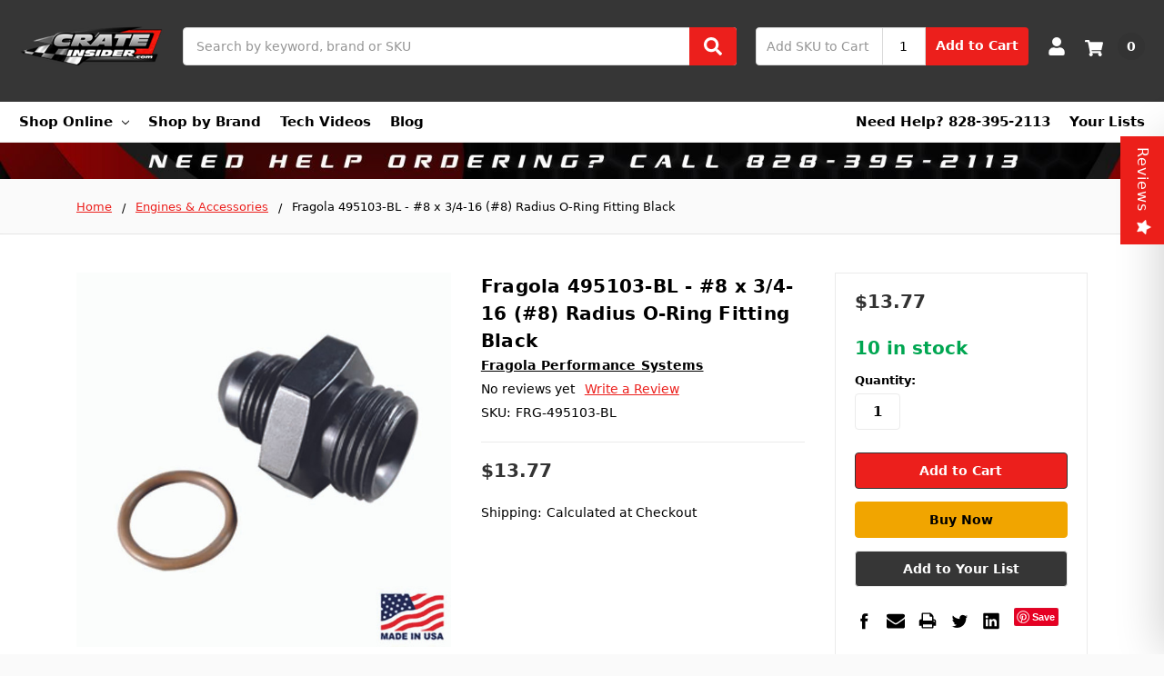

--- FILE ---
content_type: text/html; charset=UTF-8
request_url: https://crateinsider.com/fragola-495103-bl-8-x-3-4-16-8-radius-o-ring-fitting-black/
body_size: 32389
content:
    







<!DOCTYPE html>


<html class="no-js" lang="en">


  <head>


    <title>Fragola 495103-BL - #8 x 3/4-16 (#8) Radius O-Ring Fitting Black</title>


    <link rel="dns-prefetch preconnect" href="https://cdn11.bigcommerce.com/s-56a35" crossorigin>


    <meta property="product:price:amount" content="13.77" /><meta property="product:price:currency" content="USD" /><meta property="og:url" content="https://crateinsider.com/fragola-495103-bl-8-x-3-4-16-8-radius-o-ring-fitting-black/" /><meta property="og:site_name" content="Crateinsider" /><meta name="description" content="This Fitting is a Straight, Male -8 AN to Straight Cut Male -8 AN O-Ring, Aluminum, Black Anodized"><link rel='canonical' href='https://crateinsider.com/fragola-495103-bl-8-x-3-4-16-8-radius-o-ring-fitting-black/' /><meta name='platform' content='bigcommerce.stencil' /><meta property="og:type" content="product" />
<meta property="og:title" content="Fragola 495103-BL - #8 x 3/4-16 (#8) Radius O-Ring Fitting Black" />
<meta property="og:description" content="This Fitting is a Straight, Male -8 AN to Straight Cut Male -8 AN O-Ring, Aluminum, Black Anodized" />
<meta property="og:image" content="https://cdn11.bigcommerce.com/s-56a35/products/1017/images/2092/495103-bl__52390.1493576550.386.513.jpg?c=2" />
<meta property="og:availability" content="instock" />
<meta property="pinterest:richpins" content="enabled" />


    


     





    <link href="https://cdn11.bigcommerce.com/s-56a35/product_images/604png.ico?t=1477886163" rel="shortcut icon">


    <meta name="viewport" content="width=device-width, initial-scale=1, maximum-scale=1">


    <meta name="ft-name" content="Camden B2B">


    <meta name="ft-version" content="Welcome">





    <script>


      // Change document class from no-js to js so we can detect this in css


      document.documentElement.className = document.documentElement.className.replace('no-js', 'js');


    </script>




    <script>




      window.lazySizesConfig = window.lazySizesConfig || {};


      window.lazySizesConfig.loadMode = 1;


    </script>


    <script async src="https://cdn11.bigcommerce.com/s-56a35/stencil/2313e810-0b13-013d-f1bc-1abc1a605aef/e/d73c3840-15f2-013d-26fc-66316fd0db9f/dist/theme-bundle.head_async.js"></script>


    


    <link data-stencil-stylesheet href="https://cdn11.bigcommerce.com/s-56a35/stencil/2313e810-0b13-013d-f1bc-1abc1a605aef/e/d73c3840-15f2-013d-26fc-66316fd0db9f/css/theme-47467e40-c70b-013e-e781-4e77a989c334.css" rel="stylesheet">







    <link href="https://cdn11.bigcommerce.com/s-56a35/content/css/custom.css?c=7246629" rel="stylesheet">








    <link href="https://cdn.jsdelivr.net/gh/flair-themes/camden@latest/fixes.css?c=2320092" rel="stylesheet">







    <!-- Start Tracking Code for analytics_facebook -->

<script>
!function(f,b,e,v,n,t,s){if(f.fbq)return;n=f.fbq=function(){n.callMethod?n.callMethod.apply(n,arguments):n.queue.push(arguments)};if(!f._fbq)f._fbq=n;n.push=n;n.loaded=!0;n.version='2.0';n.queue=[];t=b.createElement(e);t.async=!0;t.src=v;s=b.getElementsByTagName(e)[0];s.parentNode.insertBefore(t,s)}(window,document,'script','https://connect.facebook.net/en_US/fbevents.js');

fbq('set', 'autoConfig', 'false', '1840535456175320');
fbq('dataProcessingOptions', ['LDU'], 0, 0);
fbq('init', '1840535456175320', {"external_id":"1fc63f0f-48fc-4706-8514-8452f0d5ec72"});
fbq('set', 'agent', 'bigcommerce', '1840535456175320');

function trackEvents() {
    var pathName = window.location.pathname;

    fbq('track', 'PageView', {}, "");

    // Search events start -- only fire if the shopper lands on the /search.php page
    if (pathName.indexOf('/search.php') === 0 && getUrlParameter('search_query')) {
        fbq('track', 'Search', {
            content_type: 'product_group',
            content_ids: [],
            search_string: getUrlParameter('search_query')
        });
    }
    // Search events end

    // Wishlist events start -- only fire if the shopper attempts to add an item to their wishlist
    if (pathName.indexOf('/wishlist.php') === 0 && getUrlParameter('added_product_id')) {
        fbq('track', 'AddToWishlist', {
            content_type: 'product_group',
            content_ids: []
        });
    }
    // Wishlist events end

    // Lead events start -- only fire if the shopper subscribes to newsletter
    if (pathName.indexOf('/subscribe.php') === 0 && getUrlParameter('result') === 'success') {
        fbq('track', 'Lead', {});
    }
    // Lead events end

    // Registration events start -- only fire if the shopper registers an account
    if (pathName.indexOf('/login.php') === 0 && getUrlParameter('action') === 'account_created') {
        fbq('track', 'CompleteRegistration', {}, "");
    }
    // Registration events end

    

    function getUrlParameter(name) {
        var cleanName = name.replace(/[\[]/, '\[').replace(/[\]]/, '\]');
        var regex = new RegExp('[\?&]' + cleanName + '=([^&#]*)');
        var results = regex.exec(window.location.search);
        return results === null ? '' : decodeURIComponent(results[1].replace(/\+/g, ' '));
    }
}

if (window.addEventListener) {
    window.addEventListener("load", trackEvents, false)
}
</script>
<noscript><img height="1" width="1" style="display:none" alt="null" src="https://www.facebook.com/tr?id=1840535456175320&ev=PageView&noscript=1&a=plbigcommerce1.2&eid="/></noscript>

<!-- End Tracking Code for analytics_facebook -->

<!-- Start Tracking Code for analytics_googleanalytics4 -->

<script data-cfasync="false" src="https://cdn11.bigcommerce.com/shared/js/google_analytics4_bodl_subscribers-358423becf5d870b8b603a81de597c10f6bc7699.js" integrity="sha256-gtOfJ3Avc1pEE/hx6SKj/96cca7JvfqllWA9FTQJyfI=" crossorigin="anonymous"></script>
<script data-cfasync="false">
  (function () {
    window.dataLayer = window.dataLayer || [];

    function gtag(){
        dataLayer.push(arguments);
    }

    function initGA4(event) {
         function setupGtag() {
            function configureGtag() {
                gtag('js', new Date());
                gtag('set', 'developer_id.dMjk3Nj', true);
                gtag('config', 'G-X1WL5W1ZHT');
            }

            var script = document.createElement('script');

            script.src = 'https://www.googletagmanager.com/gtag/js?id=G-X1WL5W1ZHT';
            script.async = true;
            script.onload = configureGtag;

            document.head.appendChild(script);
        }

        setupGtag();

        if (typeof subscribeOnBodlEvents === 'function') {
            subscribeOnBodlEvents('G-X1WL5W1ZHT', false);
        }

        window.removeEventListener(event.type, initGA4);
    }

    

    var eventName = document.readyState === 'complete' ? 'consentScriptsLoaded' : 'DOMContentLoaded';
    window.addEventListener(eventName, initGA4, false);
  })()
</script>

<!-- End Tracking Code for analytics_googleanalytics4 -->

<!-- Start Tracking Code for analytics_siteverification -->

<meta name="facebook-domain-verification" content="0qv48xjpmj4nh36painhynxvcdz542" />

<!-- End Tracking Code for analytics_siteverification -->


<script type="text/javascript" src="https://checkout-sdk.bigcommerce.com/v1/loader.js" defer ></script>
<script src="https://www.google.com/recaptcha/api.js" async defer></script>
<script type="text/javascript">
var BCData = {"product_attributes":{"sku":"FRG-495103-BL","upc":null,"mpn":null,"gtin":null,"weight":null,"base":true,"image":null,"price":{"without_tax":{"formatted":"$13.77","value":13.77,"currency":"USD"},"tax_label":"Sales Tax"},"out_of_stock_behavior":"label_option","out_of_stock_message":"Out of stock","available_modifier_values":[],"in_stock_attributes":[],"stock":10,"instock":true,"stock_message":null,"purchasable":true,"purchasing_message":null,"call_for_price_message":null}};
</script>
<!-- Google tag (gtag.js) -->
<script async src="https://www.googletagmanager.com/gtag/js?id=G-X1WL5W1ZHT"></script>
<script>
  window.dataLayer = window.dataLayer || [];
  function gtag(){dataLayer.push(arguments);}
  gtag('js', new Date());

  gtag('config', 'G-X1WL5W1ZHT');
</script><!-- MailerLite Universal -->
<script>
    (function(w,d,e,u,f,l,n){w[f]=w[f]||function(){(w[f].q=w[f].q||[])
    .push(arguments);},l=d.createElement(e),l.async=1,l.src=u,
    n=d.getElementsByTagName(e)[0],n.parentNode.insertBefore(l,n);})
    (window,document,'script','https://assets.mailerlite.com/js/universal.js','ml');
    ml('account', '1300301');
</script>
<!-- End MailerLite Universal -->
 <script data-cfasync="false" src="https://microapps.bigcommerce.com/bodl-events/1.9.4/index.js" integrity="sha256-Y0tDj1qsyiKBRibKllwV0ZJ1aFlGYaHHGl/oUFoXJ7Y=" nonce="" crossorigin="anonymous"></script>
 <script data-cfasync="false" nonce="">

 (function() {
    function decodeBase64(base64) {
       const text = atob(base64);
       const length = text.length;
       const bytes = new Uint8Array(length);
       for (let i = 0; i < length; i++) {
          bytes[i] = text.charCodeAt(i);
       }
       const decoder = new TextDecoder();
       return decoder.decode(bytes);
    }
    window.bodl = JSON.parse(decodeBase64("[base64]"));
 })()

 </script>

<script nonce="">
(function () {
    var xmlHttp = new XMLHttpRequest();

    xmlHttp.open('POST', 'https://bes.gcp.data.bigcommerce.com/nobot');
    xmlHttp.setRequestHeader('Content-Type', 'application/json');
    xmlHttp.send('{"store_id":"665406","timezone_offset":"-5.0","timestamp":"2026-02-01T02:46:22.35668500Z","visit_id":"4d555dd8-4b14-4461-bd0c-df07f5b411cf","channel_id":1}');
})();
</script>



    





    


    


    


    


    


    


    


    


    


    


    <!-- snippet location htmlhead -->


  </head>


  <body>


    <!-- snippet location header -->


    <svg data-src="https://cdn11.bigcommerce.com/s-56a35/stencil/2313e810-0b13-013d-f1bc-1abc1a605aef/e/d73c3840-15f2-013d-26fc-66316fd0db9f/img/icon-sprite.svg" class="icons-svg-sprite"></svg>










    <div data-content-region="above_header_banner--global"><div data-layout-id="2be92047-3a11-4e04-8e1b-2dbc2ce22057">       <div data-sub-layout-container="791223ed-27da-4607-bace-ec3065159763" data-layout-name="Layout">
    <style data-container-styling="791223ed-27da-4607-bace-ec3065159763">
        [data-sub-layout-container="791223ed-27da-4607-bace-ec3065159763"] {
            box-sizing: border-box;
            display: flex;
            flex-wrap: wrap;
            z-index: 0;
            position: relative;
            height: ;
            padding-top: 0px;
            padding-right: 0px;
            padding-bottom: 0px;
            padding-left: 0px;
            margin-top: 0px;
            margin-right: 0px;
            margin-bottom: 0px;
            margin-left: 0px;
            border-width: 0px;
            border-style: solid;
            border-color: #333333;
        }

        [data-sub-layout-container="791223ed-27da-4607-bace-ec3065159763"]:after {
            display: block;
            position: absolute;
            top: 0;
            left: 0;
            bottom: 0;
            right: 0;
            background-size: cover;
            z-index: auto;
        }
    </style>

    <div data-sub-layout="32afc364-2674-4dcf-bc9b-09f144f4df2e">
        <style data-column-styling="32afc364-2674-4dcf-bc9b-09f144f4df2e">
            [data-sub-layout="32afc364-2674-4dcf-bc9b-09f144f4df2e"] {
                display: flex;
                flex-direction: column;
                box-sizing: border-box;
                flex-basis: 100%;
                max-width: 100%;
                z-index: 0;
                position: relative;
                height: ;
                padding-top: 0px;
                padding-right: 10.5px;
                padding-bottom: 0px;
                padding-left: 10.5px;
                margin-top: 0px;
                margin-right: 0px;
                margin-bottom: 0px;
                margin-left: 0px;
                border-width: 0px;
                border-style: solid;
                border-color: #333333;
                justify-content: center;
            }
            [data-sub-layout="32afc364-2674-4dcf-bc9b-09f144f4df2e"]:after {
                display: block;
                position: absolute;
                top: 0;
                left: 0;
                bottom: 0;
                right: 0;
                background-size: cover;
                z-index: auto;
            }
            @media only screen and (max-width: 700px) {
                [data-sub-layout="32afc364-2674-4dcf-bc9b-09f144f4df2e"] {
                    flex-basis: 100%;
                    max-width: 100%;
                }
            }
        </style>
    </div>
</div>

</div></div>
<div data-content-region="above_header_banner"></div>
<div data-content-region="above_header--global"><div data-layout-id="4f85ab19-025a-4843-819a-621d6a8a30bf">       <div data-sub-layout-container="ddb4c416-99c8-4e15-aa7f-f8fca5062e8e" data-layout-name="Layout">
    <style data-container-styling="ddb4c416-99c8-4e15-aa7f-f8fca5062e8e">
        [data-sub-layout-container="ddb4c416-99c8-4e15-aa7f-f8fca5062e8e"] {
            box-sizing: border-box;
            display: flex;
            flex-wrap: wrap;
            z-index: 0;
            position: relative;
            height: ;
            padding-top: 0px;
            padding-right: 0px;
            padding-bottom: 0px;
            padding-left: 0px;
            margin-top: 0px;
            margin-right: 0px;
            margin-bottom: 0px;
            margin-left: 0px;
            border-width: 0px;
            border-style: solid;
            border-color: #333333;
        }

        [data-sub-layout-container="ddb4c416-99c8-4e15-aa7f-f8fca5062e8e"]:after {
            display: block;
            position: absolute;
            top: 0;
            left: 0;
            bottom: 0;
            right: 0;
            background-size: cover;
            z-index: auto;
        }
    </style>

    <div data-sub-layout="fd34a9d0-a0b8-4484-b227-9a4f7dec0eb3">
        <style data-column-styling="fd34a9d0-a0b8-4484-b227-9a4f7dec0eb3">
            [data-sub-layout="fd34a9d0-a0b8-4484-b227-9a4f7dec0eb3"] {
                display: flex;
                flex-direction: column;
                box-sizing: border-box;
                flex-basis: 100%;
                max-width: 100%;
                z-index: 0;
                position: relative;
                height: ;
                padding-top: 0px;
                padding-right: 10.5px;
                padding-bottom: 0px;
                padding-left: 10.5px;
                margin-top: 0px;
                margin-right: 0px;
                margin-bottom: 0px;
                margin-left: 0px;
                border-width: 0px;
                border-style: solid;
                border-color: #333333;
                justify-content: center;
            }
            [data-sub-layout="fd34a9d0-a0b8-4484-b227-9a4f7dec0eb3"]:after {
                display: block;
                position: absolute;
                top: 0;
                left: 0;
                bottom: 0;
                right: 0;
                background-size: cover;
                z-index: auto;
            }
            @media only screen and (max-width: 700px) {
                [data-sub-layout="fd34a9d0-a0b8-4484-b227-9a4f7dec0eb3"] {
                    flex-basis: 100%;
                    max-width: 100%;
                }
            }
        </style>
    </div>
</div>

       <div data-sub-layout-container="c3f42e4e-0942-43cd-a074-7a56455a67f4" data-layout-name="Layout">
    <style data-container-styling="c3f42e4e-0942-43cd-a074-7a56455a67f4">
        [data-sub-layout-container="c3f42e4e-0942-43cd-a074-7a56455a67f4"] {
            box-sizing: border-box;
            display: flex;
            flex-wrap: wrap;
            z-index: 0;
            position: relative;
            height: ;
            padding-top: 0px;
            padding-right: 0px;
            padding-bottom: 0px;
            padding-left: 0px;
            margin-top: 0px;
            margin-right: 0px;
            margin-bottom: 0px;
            margin-left: 0px;
            border-width: 0px;
            border-style: solid;
            border-color: #333333;
        }

        [data-sub-layout-container="c3f42e4e-0942-43cd-a074-7a56455a67f4"]:after {
            display: block;
            position: absolute;
            top: 0;
            left: 0;
            bottom: 0;
            right: 0;
            background-size: cover;
            z-index: auto;
        }
    </style>

    <div data-sub-layout="86ade245-17ea-4f8d-8369-bddbb6c217f6">
        <style data-column-styling="86ade245-17ea-4f8d-8369-bddbb6c217f6">
            [data-sub-layout="86ade245-17ea-4f8d-8369-bddbb6c217f6"] {
                display: flex;
                flex-direction: column;
                box-sizing: border-box;
                flex-basis: 100%;
                max-width: 100%;
                z-index: 0;
                position: relative;
                height: ;
                padding-top: 0px;
                padding-right: 10.5px;
                padding-bottom: 0px;
                padding-left: 10.5px;
                margin-top: 0px;
                margin-right: 0px;
                margin-bottom: 0px;
                margin-left: 0px;
                border-width: 0px;
                border-style: solid;
                border-color: #333333;
                justify-content: center;
            }
            [data-sub-layout="86ade245-17ea-4f8d-8369-bddbb6c217f6"]:after {
                display: block;
                position: absolute;
                top: 0;
                left: 0;
                bottom: 0;
                right: 0;
                background-size: cover;
                z-index: auto;
            }
            @media only screen and (max-width: 700px) {
                [data-sub-layout="86ade245-17ea-4f8d-8369-bddbb6c217f6"] {
                    flex-basis: 100%;
                    max-width: 100%;
                }
            }
        </style>
    </div>
</div>

</div></div>
<div data-content-region="above_header"></div>
<header class="header  header--gift-certificate-disabled   header--no-margin   header--logo-image header--nav-simple--enclosed header--width-full" role="banner">
  <div class="header__inner">
    <a href="#" class="mobileMenu-toggle " data-mobile-menu-toggle="menu">
        <span class="mobileMenu-toggleIcon">Toggle menu</span>
    </a>

    <div class="header-logo  header-logo--image   header-logo--center   ">
        <a href="https://crateinsider.com/" >
            <img class="header-logo-image" src="https://cdn11.bigcommerce.com/s-56a35/images/stencil/175x80/untitled_design_6_1767029980__52770.original.png" alt="Crateinsider" title="Crateinsider">
</a>
    </div>

    <div class="search-utils ">
        <div class="search " id="quickSearch" aria-hidden="true" tabindex="-1" data-prevent-quick-search-close>
                    <!-- snippet location forms_search -->
<form class="form" action="/search.php">
    <fieldset class="form-fieldset">
        <div class="form-field quickSearchInput">
            <label class="is-srOnly" for="search_query">Search</label>
            <input class="form-input" data-search-quick name="search_query" id="search_query" data-error-message="Search field cannot be empty." placeholder="Search by keyword, brand or SKU" autocomplete="off" autocorrect="off">
            <a class="modal-close" aria-label="Close" data-drop-down-close role="button">
                <svg><use xlink:href="#icon-close"></use></svg>
            </a>
            <button type="submit" class="search-button" type="submit">
                <div class="search-button-icon">
                    <svg>
                        <use xlink:href="#icon-search"></use>
                    </svg>
                </div>
            </button>
        </div>
    </fieldset>
</form>
<section class="quickSearchResults" data-bind="html: results"></section>
        </div>

                <div class="sku-add sku-add--sku">
  <form
    class="form js-quick-add"
    action="/cart.php"
    method="post"
    enctype="multipart/form-data"
    data-error="Please complete the SKU and quantity fields"
  >
    <div class="add-sku-item"></div>
    <fieldset class="form-fieldset">
      <div class="form-field">
        <div class="form-input-wrap">
          <input
            class="form-input form-input--sku-num"
            name="sku"
            type="text"
            placeholder="Add SKU to Cart"
            data-sku
            autocorrect="off"
          />
          <input
            class="form-input form-input--sku-qty"
            name="qty"
            type="tel"
            value="1"
            min="1"
            data-qty
            autocomplete="off"
          />
        </div>
        <span class="quick-add-result"></span>
        <button type="submit" class="search-button" type="submit">
          Add to Cart
        </button>
      </div>
    </fieldset>
  </form>
</div>
    </div>

    <nav class="navUser sticky">
    <ul class="navUser-section navUser-section--alt">


        <li class="navUser-item navUser-item--account">
            <a class="navUser-action " href="/account.php" ><span class="top-utilities-icon"><svg><use xlink:href="#icon-user"></use></svg></span><span class="navUser-text"> Account</span> </a>
        </li>

        <li class="navUser-item navUser-item--cart">
    <a
        class="navUser-action"
        data-cart-preview
        data-dropdown="cart-preview-dropdown"
        data-options="align:right"
        href="/cart.php">
        <span class="navUser-item-cartLabel"><span class="top-utilities-icon"><svg><use xlink:href="#icon-shopping-cart"></use></svg></span><span class="cartLabel"></span></span> <span class="countPill countPill--positive cart-quantity">0</span>
    </a>

    <div class="dropdown-menu" id="cart-preview-dropdown" data-dropdown-content aria-autoclose="false" aria-hidden="true">
        <div class="side-cart side-cart-container">
            <div class="side-cart-title">Your Cart</div>
            <div class="side-cart-content"></div>
            <div class="side-cart-details"></div>
            <div class="side-cart-actions"></div>
        </div>
    </div>
</li>
    </ul>
</nav>

  </div>
  <div class="header__bottom-nav ">
    <div class="header__bottom-nav-inner">
      <div class="navPages-container " id="menu" data-menu>
          <nav class="navPages " data-options="">
    <ul class="navPages-list navPages-list-depth-max simple--enclosed">
                <li class="navPages-item">
                    <a class="navPages-action  has-subMenu is-root" href="" data-collapsible="navPages-viewAll">
                        Shop Online <i class="icon navPages-action-moreIcon" aria-hidden="true"><svg><use xlink:href="#icon-chevron-down" /></svg></i>
                    </a>
                    <div class="navPage-subMenu navPage-subMenu-horizontal navPage-subMenu--simple--enclosed" id="navPages-viewAll" aria-hidden="true" tabindex="-1">
                        <ul class="navPage-subMenu-list">
                                    <li class="navPage-subMenu-item-child">
                                            <a class="navPage-subMenu-action navPages-action-depth-max navPages-action" href="https://crateinsider.com/holiday-guide/">Holiday Guide</a>
                                    </li>
                                    <li class="navPage-subMenu-item-child">
                                            <a class="navPage-subMenu-action navPages-action has-subMenu" href="https://crateinsider.com/air-fuel/" data-collapsible="navPages-83">
                                                Air &amp; Fuel <i class="icon navPages-action-moreIcon" aria-hidden="true"><svg><use xlink:href="#icon-chevron-down" /></svg></i>
                                            </a>

                                                <div class="navPage-subMenu navPage-subMenu-horizontal navPage-subMenu--simple--enclosed" id="navPages-83" aria-hidden="true" tabindex="-1">
    <ul class="navPage-subMenu-list">
            <li class="navPage-subMenu-item-parent">
                <a class="navPage-subMenu-action navPages-action" href="https://crateinsider.com/air-fuel/">All Air &amp; Fuel</a>
            </li>
            <li class="navPage-subMenu-item-child">
                    <a class="navPage-subMenu-action navPages-action navPages-action-depth-max" href="https://crateinsider.com/air-filters/">Air Filters</a>
            </li>
            <li class="navPage-subMenu-item-child">
                    <a class="navPage-subMenu-action navPages-action navPages-action-depth-max" href="https://crateinsider.com/carb-accessories/">Carb Accessories</a>
            </li>
            <li class="navPage-subMenu-item-child">
                    <a class="navPage-subMenu-action navPages-action navPages-action-depth-max" href="https://crateinsider.com/carb-spacers/">Carb Spacers</a>
            </li>
            <li class="navPage-subMenu-item-child">
                    <a class="navPage-subMenu-action navPages-action navPages-action-depth-max" href="https://crateinsider.com/carburetors/">Carburetors</a>
            </li>
            <li class="navPage-subMenu-item-child">
                    <a class="navPage-subMenu-action navPages-action navPages-action-depth-max" href="https://crateinsider.com/fuel-system/">Fuel System</a>
            </li>
    </ul>
</div>
                                    </li>
                                    <li class="navPage-subMenu-item-child">
                                            <a class="navPage-subMenu-action navPages-action has-subMenu" href="https://crateinsider.com/apparel-gifts/" data-collapsible="navPages-68">
                                                Apparel &amp; Gifts <i class="icon navPages-action-moreIcon" aria-hidden="true"><svg><use xlink:href="#icon-chevron-down" /></svg></i>
                                            </a>

                                                <div class="navPage-subMenu navPage-subMenu-horizontal navPage-subMenu--simple--enclosed" id="navPages-68" aria-hidden="true" tabindex="-1">
    <ul class="navPage-subMenu-list">
            <li class="navPage-subMenu-item-parent">
                <a class="navPage-subMenu-action navPages-action" href="https://crateinsider.com/apparel-gifts/">All Apparel &amp; Gifts</a>
            </li>
            <li class="navPage-subMenu-item-child">
                    <a class="navPage-subMenu-action navPages-action navPages-action-depth-max" href="https://crateinsider.com/apparel/">Apparel</a>
            </li>
            <li class="navPage-subMenu-item-child">
                    <a class="navPage-subMenu-action navPages-action navPages-action-depth-max" href="https://crateinsider.com/decals/">Decals</a>
            </li>
            <li class="navPage-subMenu-item-child">
                    <a class="navPage-subMenu-action navPages-action navPages-action-depth-max" href="https://crateinsider.com/fun-stuff/">Fun Stuff</a>
            </li>
    </ul>
</div>
                                    </li>
                                    <li class="navPage-subMenu-item-child">
                                            <a class="navPage-subMenu-action navPages-action has-subMenu" href="https://crateinsider.com/body-nose-pieces-1/" data-collapsible="navPages-60">
                                                Body &amp; Nose Pieces <i class="icon navPages-action-moreIcon" aria-hidden="true"><svg><use xlink:href="#icon-chevron-down" /></svg></i>
                                            </a>

                                                <div class="navPage-subMenu navPage-subMenu-horizontal navPage-subMenu--simple--enclosed" id="navPages-60" aria-hidden="true" tabindex="-1">
    <ul class="navPage-subMenu-list">
            <li class="navPage-subMenu-item-parent">
                <a class="navPage-subMenu-action navPages-action" href="https://crateinsider.com/body-nose-pieces-1/">All Body &amp; Nose Pieces</a>
            </li>
            <li class="navPage-subMenu-item-child">
                    <a class="navPage-subMenu-action navPages-action navPages-action-depth-max" href="https://crateinsider.com/body-accessories/">Body Accessories</a>
            </li>
            <li class="navPage-subMenu-item-child">
                    <a class="navPage-subMenu-action navPages-action navPages-action-depth-max" href="https://crateinsider.com/body-pieces/">Body Pieces</a>
            </li>
            <li class="navPage-subMenu-item-child">
                    <a class="navPage-subMenu-action navPages-action navPages-action-depth-max" href="https://crateinsider.com/nose-pieces/">Nose Pieces</a>
            </li>
    </ul>
</div>
                                    </li>
                                    <li class="navPage-subMenu-item-child">
                                            <a class="navPage-subMenu-action navPages-action has-subMenu" href="https://crateinsider.com/chassis-components-1/" data-collapsible="navPages-71">
                                                Chassis Components <i class="icon navPages-action-moreIcon" aria-hidden="true"><svg><use xlink:href="#icon-chevron-down" /></svg></i>
                                            </a>

                                                <div class="navPage-subMenu navPage-subMenu-horizontal navPage-subMenu--simple--enclosed" id="navPages-71" aria-hidden="true" tabindex="-1">
    <ul class="navPage-subMenu-list">
            <li class="navPage-subMenu-item-parent">
                <a class="navPage-subMenu-action navPages-action" href="https://crateinsider.com/chassis-components-1/">All Chassis Components</a>
            </li>
            <li class="navPage-subMenu-item-child">
                    <a class="navPage-subMenu-action navPages-action navPages-action-depth-max" href="https://crateinsider.com/brakes/">Brakes </a>
            </li>
            <li class="navPage-subMenu-item-child">
                    <a class="navPage-subMenu-action navPages-action navPages-action-depth-max" href="https://crateinsider.com/front-suspension/">Front Suspension</a>
            </li>
            <li class="navPage-subMenu-item-child">
                    <a class="navPage-subMenu-action navPages-action navPages-action-depth-max" href="https://crateinsider.com/hubs/">Hubs</a>
            </li>
            <li class="navPage-subMenu-item-child">
                    <a class="navPage-subMenu-action navPages-action navPages-action-depth-max" href="https://crateinsider.com/rear-suspension/">Rear Suspension</a>
            </li>
            <li class="navPage-subMenu-item-child">
                    <a class="navPage-subMenu-action navPages-action navPages-action-depth-max" href="https://crateinsider.com/shocks-accessories/">Shocks &amp; Accessories</a>
            </li>
    </ul>
</div>
                                    </li>
                                    <li class="navPage-subMenu-item-child">
                                            <a class="navPage-subMenu-action navPages-action has-subMenu" href="https://crateinsider.com/cooling-1/" data-collapsible="navPages-59">
                                                Cooling <i class="icon navPages-action-moreIcon" aria-hidden="true"><svg><use xlink:href="#icon-chevron-down" /></svg></i>
                                            </a>

                                                <div class="navPage-subMenu navPage-subMenu-horizontal navPage-subMenu--simple--enclosed" id="navPages-59" aria-hidden="true" tabindex="-1">
    <ul class="navPage-subMenu-list">
            <li class="navPage-subMenu-item-parent">
                <a class="navPage-subMenu-action navPages-action" href="https://crateinsider.com/cooling-1/">All Cooling</a>
            </li>
            <li class="navPage-subMenu-item-child">
                    <a class="navPage-subMenu-action navPages-action navPages-action-depth-max" href="https://crateinsider.com/cooling-accessories/">Cooling Accessories</a>
            </li>
            <li class="navPage-subMenu-item-child">
                    <a class="navPage-subMenu-action navPages-action navPages-action-depth-max" href="https://crateinsider.com/fans-spacers/">Fans &amp; Spacers</a>
            </li>
            <li class="navPage-subMenu-item-child">
                    <a class="navPage-subMenu-action navPages-action navPages-action-depth-max" href="https://crateinsider.com/radiators/">Radiators</a>
            </li>
    </ul>
</div>
                                    </li>
                                    <li class="navPage-subMenu-item-child">
                                            <a class="navPage-subMenu-action navPages-action has-subMenu" href="https://crateinsider.com/driver-accessories-safety/" data-collapsible="navPages-72">
                                                Driver Accessories &amp; Safety <i class="icon navPages-action-moreIcon" aria-hidden="true"><svg><use xlink:href="#icon-chevron-down" /></svg></i>
                                            </a>

                                                <div class="navPage-subMenu navPage-subMenu-horizontal navPage-subMenu--simple--enclosed" id="navPages-72" aria-hidden="true" tabindex="-1">
    <ul class="navPage-subMenu-list">
            <li class="navPage-subMenu-item-parent">
                <a class="navPage-subMenu-action navPages-action" href="https://crateinsider.com/driver-accessories-safety/">All Driver Accessories &amp; Safety</a>
            </li>
            <li class="navPage-subMenu-item-child">
                    <a class="navPage-subMenu-action navPages-action navPages-action-depth-max" href="https://crateinsider.com/driver-accessories/">Driver Accessories</a>
            </li>
            <li class="navPage-subMenu-item-child">
                    <a class="navPage-subMenu-action navPages-action navPages-action-depth-max" href="https://crateinsider.com/fire-suppression/">Fire Suppression</a>
            </li>
            <li class="navPage-subMenu-item-child">
                    <a class="navPage-subMenu-action navPages-action navPages-action-depth-max" href="https://crateinsider.com/helmets/">Helmets</a>
            </li>
            <li class="navPage-subMenu-item-child">
                    <a class="navPage-subMenu-action navPages-action navPages-action-depth-max" href="https://crateinsider.com/steering/">Steering Wheels</a>
            </li>
    </ul>
</div>
                                    </li>
                                    <li class="navPage-subMenu-item-child">
                                            <a class="navPage-subMenu-action navPages-action has-subMenu" href="https://crateinsider.com/drivetrain-1/" data-collapsible="navPages-80">
                                                Drivetrain <i class="icon navPages-action-moreIcon" aria-hidden="true"><svg><use xlink:href="#icon-chevron-down" /></svg></i>
                                            </a>

                                                <div class="navPage-subMenu navPage-subMenu-horizontal navPage-subMenu--simple--enclosed" id="navPages-80" aria-hidden="true" tabindex="-1">
    <ul class="navPage-subMenu-list">
            <li class="navPage-subMenu-item-parent">
                <a class="navPage-subMenu-action navPages-action" href="https://crateinsider.com/drivetrain-1/">All Drivetrain</a>
            </li>
            <li class="navPage-subMenu-item-child">
                    <a class="navPage-subMenu-action navPages-action navPages-action-depth-max" href="https://crateinsider.com/driveshafts/">Driveshafts</a>
            </li>
            <li class="navPage-subMenu-item-child">
                    <a class="navPage-subMenu-action navPages-action navPages-action-depth-max" href="https://crateinsider.com/gears/">Gears</a>
            </li>
            <li class="navPage-subMenu-item-child">
                    <a class="navPage-subMenu-action navPages-action navPages-action-depth-max" href="https://crateinsider.com/rear-end/">Rear End</a>
            </li>
            <li class="navPage-subMenu-item-child">
                    <a class="navPage-subMenu-action navPages-action navPages-action-depth-max" href="https://crateinsider.com/transmissions/">Transmissions</a>
            </li>
    </ul>
</div>
                                    </li>
                                    <li class="navPage-subMenu-item-child">
                                            <a class="navPage-subMenu-action navPages-action has-subMenu" href="https://crateinsider.com/electronics/" data-collapsible="navPages-89">
                                                Electronics <i class="icon navPages-action-moreIcon" aria-hidden="true"><svg><use xlink:href="#icon-chevron-down" /></svg></i>
                                            </a>

                                                <div class="navPage-subMenu navPage-subMenu-horizontal navPage-subMenu--simple--enclosed" id="navPages-89" aria-hidden="true" tabindex="-1">
    <ul class="navPage-subMenu-list">
            <li class="navPage-subMenu-item-parent">
                <a class="navPage-subMenu-action navPages-action" href="https://crateinsider.com/electronics/">All Electronics</a>
            </li>
            <li class="navPage-subMenu-item-child">
                    <a class="navPage-subMenu-action navPages-action navPages-action-depth-max" href="https://crateinsider.com/communications/">Communications</a>
            </li>
            <li class="navPage-subMenu-item-child">
                    <a class="navPage-subMenu-action navPages-action navPages-action-depth-max" href="https://crateinsider.com/gauges/">Gauges</a>
            </li>
            <li class="navPage-subMenu-item-child">
                    <a class="navPage-subMenu-action navPages-action navPages-action-depth-max" href="https://crateinsider.com/ignition/">Ignition</a>
            </li>
    </ul>
</div>
                                    </li>
                                    <li class="navPage-subMenu-item-child">
                                            <a class="navPage-subMenu-action navPages-action has-subMenu" href="https://crateinsider.com/engines-accessories/" data-collapsible="navPages-85">
                                                Engines &amp; Accessories <i class="icon navPages-action-moreIcon" aria-hidden="true"><svg><use xlink:href="#icon-chevron-down" /></svg></i>
                                            </a>

                                                <div class="navPage-subMenu navPage-subMenu-horizontal navPage-subMenu--simple--enclosed" id="navPages-85" aria-hidden="true" tabindex="-1">
    <ul class="navPage-subMenu-list">
            <li class="navPage-subMenu-item-parent">
                <a class="navPage-subMenu-action navPages-action" href="https://crateinsider.com/engines-accessories/">All Engines &amp; Accessories</a>
            </li>
            <li class="navPage-subMenu-item-child">
                    <a class="navPage-subMenu-action navPages-action navPages-action-depth-max" href="https://crateinsider.com/engine-accessories/">Engine Accessories</a>
            </li>
            <li class="navPage-subMenu-item-child">
                    <a class="navPage-subMenu-action navPages-action navPages-action-depth-max" href="https://crateinsider.com/engine-components/">Engine Components</a>
            </li>
            <li class="navPage-subMenu-item-child">
                    <a class="navPage-subMenu-action navPages-action navPages-action-depth-max" href="https://crateinsider.com/engines/">Engines</a>
            </li>
            <li class="navPage-subMenu-item-child">
                    <a class="navPage-subMenu-action navPages-action navPages-action-depth-max" href="https://crateinsider.com/front-drive-systems/">Front Drive Systems</a>
            </li>
            <li class="navPage-subMenu-item-child">
                    <a class="navPage-subMenu-action navPages-action navPages-action-depth-max" href="https://crateinsider.com/plumbing/">Plumbing</a>
            </li>
            <li class="navPage-subMenu-item-child">
                    <a class="navPage-subMenu-action navPages-action navPages-action-depth-max" href="https://crateinsider.com/power-steering/">Power Steering</a>
            </li>
            <li class="navPage-subMenu-item-child">
                    <a class="navPage-subMenu-action navPages-action navPages-action-depth-max" href="https://crateinsider.com/water-pumps/">Water Pumps</a>
            </li>
    </ul>
</div>
                                    </li>
                                    <li class="navPage-subMenu-item-child">
                                            <a class="navPage-subMenu-action navPages-action has-subMenu" href="https://crateinsider.com/exhaust-1/" data-collapsible="navPages-66">
                                                Exhaust <i class="icon navPages-action-moreIcon" aria-hidden="true"><svg><use xlink:href="#icon-chevron-down" /></svg></i>
                                            </a>

                                                <div class="navPage-subMenu navPage-subMenu-horizontal navPage-subMenu--simple--enclosed" id="navPages-66" aria-hidden="true" tabindex="-1">
    <ul class="navPage-subMenu-list">
            <li class="navPage-subMenu-item-parent">
                <a class="navPage-subMenu-action navPages-action" href="https://crateinsider.com/exhaust-1/">All Exhaust</a>
            </li>
            <li class="navPage-subMenu-item-child">
                    <a class="navPage-subMenu-action navPages-action navPages-action-depth-max" href="https://crateinsider.com/exhaust-accessories/">Exhaust Accessories</a>
            </li>
            <li class="navPage-subMenu-item-child">
                    <a class="navPage-subMenu-action navPages-action navPages-action-depth-max" href="https://crateinsider.com/headers/">Headers</a>
            </li>
            <li class="navPage-subMenu-item-child">
                    <a class="navPage-subMenu-action navPages-action navPages-action-depth-max" href="https://crateinsider.com/asphalt-headers/">Asphalt Headers</a>
            </li>
    </ul>
</div>
                                    </li>
                                    <li class="navPage-subMenu-item-child">
                                            <a class="navPage-subMenu-action navPages-action has-subMenu" href="https://crateinsider.com/fluids/" data-collapsible="navPages-86">
                                                Fluids <i class="icon navPages-action-moreIcon" aria-hidden="true"><svg><use xlink:href="#icon-chevron-down" /></svg></i>
                                            </a>

                                                <div class="navPage-subMenu navPage-subMenu-horizontal navPage-subMenu--simple--enclosed" id="navPages-86" aria-hidden="true" tabindex="-1">
    <ul class="navPage-subMenu-list">
            <li class="navPage-subMenu-item-parent">
                <a class="navPage-subMenu-action navPages-action" href="https://crateinsider.com/fluids/">All Fluids</a>
            </li>
            <li class="navPage-subMenu-item-child">
                    <a class="navPage-subMenu-action navPages-action navPages-action-depth-max" href="https://crateinsider.com/cleaners-waxes/">Cleaners &amp; Waxes</a>
            </li>
            <li class="navPage-subMenu-item-child">
                    <a class="navPage-subMenu-action navPages-action navPages-action-depth-max" href="https://crateinsider.com/oil-lubricants-additives/">Oil, Lubricants, Additives</a>
            </li>
            <li class="navPage-subMenu-item-child">
                    <a class="navPage-subMenu-action navPages-action navPages-action-depth-max" href="https://crateinsider.com/tire-prep/">Tire Prep</a>
            </li>
    </ul>
</div>
                                    </li>
                                    <li class="navPage-subMenu-item-child">
                                            <a class="navPage-subMenu-action navPages-action has-subMenu" href="https://crateinsider.com/tools-accessories-1/" data-collapsible="navPages-53">
                                                Tools &amp; Accessories <i class="icon navPages-action-moreIcon" aria-hidden="true"><svg><use xlink:href="#icon-chevron-down" /></svg></i>
                                            </a>

                                                <div class="navPage-subMenu navPage-subMenu-horizontal navPage-subMenu--simple--enclosed" id="navPages-53" aria-hidden="true" tabindex="-1">
    <ul class="navPage-subMenu-list">
            <li class="navPage-subMenu-item-parent">
                <a class="navPage-subMenu-action navPages-action" href="https://crateinsider.com/tools-accessories-1/">All Tools &amp; Accessories</a>
            </li>
            <li class="navPage-subMenu-item-child">
                    <a class="navPage-subMenu-action navPages-action navPages-action-depth-max" href="https://crateinsider.com/pit-tools/">Pit Tools</a>
            </li>
            <li class="navPage-subMenu-item-child">
                    <a class="navPage-subMenu-action navPages-action navPages-action-depth-max" href="https://crateinsider.com/scales-and-set-up-tools/">Scales and Set Up Tools</a>
            </li>
            <li class="navPage-subMenu-item-child">
                    <a class="navPage-subMenu-action navPages-action navPages-action-depth-max" href="https://crateinsider.com/shock-tools-and-spring-testers/">Shock Tools and Spring Testers</a>
            </li>
            <li class="navPage-subMenu-item-child">
                    <a class="navPage-subMenu-action navPages-action navPages-action-depth-max" href="https://crateinsider.com/shop-tools/">Shop Tools</a>
            </li>
            <li class="navPage-subMenu-item-child">
                    <a class="navPage-subMenu-action navPages-action navPages-action-depth-max" href="https://crateinsider.com/tire-tools/">Tire Tools</a>
            </li>
            <li class="navPage-subMenu-item-child">
                    <a class="navPage-subMenu-action navPages-action navPages-action-depth-max" href="https://crateinsider.com/valve-spring-tools/">Valve Spring Tools</a>
            </li>
    </ul>
</div>
                                    </li>
                                    <li class="navPage-subMenu-item-child">
                                            <a class="navPage-subMenu-action navPages-action has-subMenu" href="https://crateinsider.com/wheels-1/" data-collapsible="navPages-120">
                                                Wheels &amp; Accessories <i class="icon navPages-action-moreIcon" aria-hidden="true"><svg><use xlink:href="#icon-chevron-down" /></svg></i>
                                            </a>

                                                <div class="navPage-subMenu navPage-subMenu-horizontal navPage-subMenu--simple--enclosed" id="navPages-120" aria-hidden="true" tabindex="-1">
    <ul class="navPage-subMenu-list">
            <li class="navPage-subMenu-item-parent">
                <a class="navPage-subMenu-action navPages-action" href="https://crateinsider.com/wheels-1/">All Wheels &amp; Accessories</a>
            </li>
            <li class="navPage-subMenu-item-child">
                    <a class="navPage-subMenu-action navPages-action navPages-action-depth-max" href="https://crateinsider.com/wheels/">Wheels</a>
            </li>
            <li class="navPage-subMenu-item-child">
                    <a class="navPage-subMenu-action navPages-action navPages-action-depth-max" href="https://crateinsider.com/half-wheels/">Half Wheels</a>
            </li>
            <li class="navPage-subMenu-item-child">
                    <a class="navPage-subMenu-action navPages-action navPages-action-depth-max" href="https://crateinsider.com/wheel-covers/">Wheel Covers</a>
            </li>
            <li class="navPage-subMenu-item-child">
                    <a class="navPage-subMenu-action navPages-action navPages-action-depth-max" href="https://crateinsider.com/wheel-accessories/">Wheel Accessories</a>
            </li>
            <li class="navPage-subMenu-item-child">
                    <a class="navPage-subMenu-action navPages-action navPages-action-depth-max" href="https://crateinsider.com/tire-accessories/">Tire Accessories</a>
            </li>
    </ul>
</div>
                                    </li>
                                    <li class="navPage-subMenu-item-child">
                                            <a class="navPage-subMenu-action navPages-action has-subMenu" href="https://crateinsider.com/sale-1/" data-collapsible="navPages-52">
                                                Sale <i class="icon navPages-action-moreIcon" aria-hidden="true"><svg><use xlink:href="#icon-chevron-down" /></svg></i>
                                            </a>

                                                <div class="navPage-subMenu navPage-subMenu-horizontal navPage-subMenu--simple--enclosed" id="navPages-52" aria-hidden="true" tabindex="-1">
    <ul class="navPage-subMenu-list">
            <li class="navPage-subMenu-item-parent">
                <a class="navPage-subMenu-action navPages-action" href="https://crateinsider.com/sale-1/">All Sale</a>
            </li>
            <li class="navPage-subMenu-item-child">
                    <a class="navPage-subMenu-action navPages-action navPages-action-depth-max" href="https://crateinsider.com/closeout/">Closeout</a>
            </li>
            <li class="navPage-subMenu-item-child">
                    <a class="navPage-subMenu-action navPages-action navPages-action-depth-max" href="https://crateinsider.com/scratch-and-dent/">Scratch and Dent</a>
            </li>
    </ul>
</div>
                                    </li>
                                    <li class="navPage-subMenu-item-child">
                                            <a class="navPage-subMenu-action navPages-action-depth-max navPages-action" href="https://crateinsider.com/hot-products/">HOT Products</a>
                                    </li>
                                    <li class="navPage-subMenu-item-child">
                                            <a class="navPage-subMenu-action navPages-action-depth-max navPages-action" href="https://crateinsider.com/new-products/">NEW Products</a>
                                    </li>
                        </ul>
                    </div>
                </li>
                             <li class="navPages-item navPages-item-page">
                     <a class="navPages-action" href="https://crateinsider.com/brands">Shop by Brand</a>
                 </li>
                 <li class="navPages-item navPages-item-page">
                     <a class="navPages-action" href="https://crateinsider.com/tech-videos/">Tech Videos</a>
                 </li>
                 <li class="navPages-item navPages-item-page">
                     <a class="navPages-action" href="https://crateinsider.com/blog/">Blog</a>
                 </li>
    </ul>
    <ul class="navPages-list navPages-list--user">
            <li class="navPages-item">
                <a class="navPages-action" href="/login.php">Account</a>
            </li>
    </ul>
</nav>
      </div>
      <nav class="navUser sticky">
    <ul class="navUser-section">
                    <li class="navUser-item">
                <a class="navUser-action" href="tel:828-395-2113">Need Help? 828-395-2113</a>
            </li>
            <li class="navUser-item">
                <a class="navUser-action has-dropdown" href="/wishlist.php">Your Lists </a>
            </li>
    </ul>
</nav>
    </div>
  </div>

</header>
<div data-content-region="below_header--global"><div data-layout-id="925fbff7-fdaf-457c-abe8-e9a7f4d6f7c9">       <div data-sub-layout-container="c802860c-68ca-411c-9a02-4e7a60aa5925" data-layout-name="Layout">
    <style data-container-styling="c802860c-68ca-411c-9a02-4e7a60aa5925">
        [data-sub-layout-container="c802860c-68ca-411c-9a02-4e7a60aa5925"] {
            box-sizing: border-box;
            display: flex;
            flex-wrap: wrap;
            z-index: 0;
            position: relative;
            height: ;
            padding-top: 0px;
            padding-right: 0px;
            padding-bottom: 0px;
            padding-left: 0px;
            margin-top: 0px;
            margin-right: 0px;
            margin-bottom: 0px;
            margin-left: 0px;
            border-width: 0px;
            border-style: solid;
            border-color: #333333;
        }

        [data-sub-layout-container="c802860c-68ca-411c-9a02-4e7a60aa5925"]:after {
            display: block;
            position: absolute;
            top: 0;
            left: 0;
            bottom: 0;
            right: 0;
            background-size: cover;
            z-index: auto;
        }
    </style>

    <div data-sub-layout="68e6f1b8-2a5f-41bf-8485-11a91c882710">
        <style data-column-styling="68e6f1b8-2a5f-41bf-8485-11a91c882710">
            [data-sub-layout="68e6f1b8-2a5f-41bf-8485-11a91c882710"] {
                display: flex;
                flex-direction: column;
                box-sizing: border-box;
                flex-basis: 100%;
                max-width: 100%;
                z-index: 0;
                position: relative;
                height: calc(1 * 100vw * 0.03125);
                padding-top: 0px;
                padding-right: 10.5px;
                padding-bottom: 0px;
                padding-left: 10.5px;
                margin-top: 0px;
                margin-right: 0px;
                margin-bottom: 0px;
                margin-left: 0px;
                border-width: 0px;
                border-style: solid;
                border-color: #333333;
                justify-content: center;
            }
            [data-sub-layout="68e6f1b8-2a5f-41bf-8485-11a91c882710"]:after {
                display: block;
                position: absolute;
                top: 0;
                left: 0;
                bottom: 0;
                right: 0;
                background-image: url('https://cdn11.bigcommerce.com/s-56a35/images/stencil/original/image-manager/phones-down.jpg?t=1754414922');
                background-repeat: no-repeat;
                opacity: calc(100 / 100);
                background-size: cover;
                background-position-x:
                    center;
                background-position-y:
                    center;
                z-index: -1;
                content: '';
            }
            @media only screen and (max-width: 700px) {
                [data-sub-layout="68e6f1b8-2a5f-41bf-8485-11a91c882710"] {
                    flex-basis: 100%;
                    max-width: 100%;
                }
            }
        </style>
        <div data-widget-id="64af5617-0361-4afe-a276-18cf3131b67c" data-placement-id="c7f411b5-3e4d-4710-af16-c52c37030687" data-placement-status="ACTIVE"><style>
    #sd-image-64af5617-0361-4afe-a276-18cf3131b67c {
        display: flex;
        align-items: center;
        background: url('') no-repeat;
        opacity: calc(100 / 100);


            background-size: contain;

            height: auto;

        background-position:
                center
                center
;


        padding-top: 0px;
        padding-right: 0px;
        padding-bottom: 0px;
        padding-left: 0px;

        margin-top: 0px;
        margin-right: 0px;
        margin-bottom: 0px;
        margin-left: 0px;
    }

    #sd-image-64af5617-0361-4afe-a276-18cf3131b67c * {
        margin: 0px;
    }

    #sd-image-64af5617-0361-4afe-a276-18cf3131b67c img {
        width: auto;
        opacity: 0;

            height: auto;
    }

    @media only screen and (max-width: 700px) {
        #sd-image-64af5617-0361-4afe-a276-18cf3131b67c {
        }
    }
</style>

<div>
    
    <div id="sd-image-64af5617-0361-4afe-a276-18cf3131b67c" data-edit-mode="">
        <img src="" alt="">
    </div>
    
</div>


</div>
    </div>
</div>

</div></div>
<div data-content-region="below_header"></div>
<div data-content-region="header_bottom"></div>






        <div class="body body--product-page" data-currency-code="USD">
     
    <div class=" ">
        
    <div>
        <div class="product-breadcrumbs">
            <ul class="breadcrumbs breadcrumbs--mobile-show">
        <li class="breadcrumb ">
                <a href="https://crateinsider.com/" class="breadcrumb-label"><span>Home</span></a>
        </li>
        <li class="breadcrumb ">
                <a href="https://crateinsider.com/engines-accessories/" class="breadcrumb-label"><span>Engines &amp; Accessories</span></a>
        </li>
        <li class="breadcrumb is-active">
                <span class="breadcrumb-label">Fragola 495103-BL - #8 x 3/4-16 (#8) Radius O-Ring Fitting Black</span>
        </li>
</ul>
<script type="application/ld+json">
    {
        "@context": "https://schema.org",
        "@type": "BreadcrumbList",
        "itemListElement":
        [
            {
                "@type": "ListItem",
                "position": 1,
                "item": {
                    "@id": "https://crateinsider.com/",
                    "name": "Home"
                }
            },
            {
                "@type": "ListItem",
                "position": 2,
                "item": {
                    "@id": "https://crateinsider.com/engines-accessories/",
                    "name": "Engines & Accessories"
                }
            },
            {
                "@type": "ListItem",
                "position": 3,
                "item": {
                    "@id": "https://crateinsider.com/fragola-495103-bl-8-x-3-4-16-8-radius-o-ring-fitting-black/",
                    "name": "Fragola 495103-BL - #8 x 3/4-16 (#8) Radius O-Ring Fitting Black"
                }
            }
        ]
    }
</script>
        </div>



        <div class="productView" >
    <div class="productView-inner container">
        <section class="productView-details productView-details--header">
            <div class="productView-product">
                <div data-content-region="product_above_title"></div>
                <div data-content-region="product_above_title--global"></div>
                <h1 class="productView-title">Fragola 495103-BL - #8 x 3/4-16 (#8) Radius O-Ring Fitting Black</h1>
                <div data-content-region="product_below_title"></div>
                <div data-content-region="product_below_title--global"></div>
                <h2 class="productView-brand">
                    <a href="https://crateinsider.com/brands/Fragola-Performance-Systems.html"><span>Fragola Performance Systems</span></a>
                </h2>
                <div data-content-region="product_below_brand"></div>
                <div data-content-region="product_below_brand--global"></div>
                <div class="productView-rating">
                        <span class="productView-reviewLink">
                                No reviews yet
                        </span>
                        <span class="productView-reviewLink">
                            <a href="https://crateinsider.com/fragola-495103-bl-8-x-3-4-16-8-radius-o-ring-fitting-black/"
                               data-reveal-id="modal-review-form">
                               Write a Review
                            </a>
                        </span>
                        <div id="modal-review-form" class="modal" data-reveal>
    
    
    
    
    <div class="modal-header">
        <h2 class="modal-header-title">Write a Review</h2>
        <a href="#" class="modal-close" aria-label="Close" role="button">
            <span aria-hidden="true">&#215;</span>
        </a>
    </div>
    <div class="modal-body">
        <div class="writeReview-productDetails">
            <div class="writeReview-productImage-container">
              <img src="https://cdn11.bigcommerce.com/s-56a35/images/stencil/500x800/products/1017/2092/495103-bl__52390.1493576550.jpg?c=2" alt="Fragola 495103-BL - #8 x 3/4-16 (#8) Radius O-Ring Fitting Black (FRG495103-BL)" title="Fragola 495103-BL - #8 x 3/4-16 (#8) Radius O-Ring Fitting Black (FRG495103-BL)" data-sizes="auto"
    srcset="https://cdn11.bigcommerce.com/s-56a35/images/stencil/80w/products/1017/2092/495103-bl__52390.1493576550.jpg?c=2"
data-srcset="https://cdn11.bigcommerce.com/s-56a35/images/stencil/80w/products/1017/2092/495103-bl__52390.1493576550.jpg?c=2 80w, https://cdn11.bigcommerce.com/s-56a35/images/stencil/160w/products/1017/2092/495103-bl__52390.1493576550.jpg?c=2 160w, https://cdn11.bigcommerce.com/s-56a35/images/stencil/320w/products/1017/2092/495103-bl__52390.1493576550.jpg?c=2 320w, https://cdn11.bigcommerce.com/s-56a35/images/stencil/640w/products/1017/2092/495103-bl__52390.1493576550.jpg?c=2 640w, https://cdn11.bigcommerce.com/s-56a35/images/stencil/960w/products/1017/2092/495103-bl__52390.1493576550.jpg?c=2 960w, https://cdn11.bigcommerce.com/s-56a35/images/stencil/1280w/products/1017/2092/495103-bl__52390.1493576550.jpg?c=2 1280w, https://cdn11.bigcommerce.com/s-56a35/images/stencil/1920w/products/1017/2092/495103-bl__52390.1493576550.jpg?c=2 1920w, https://cdn11.bigcommerce.com/s-56a35/images/stencil/2560w/products/1017/2092/495103-bl__52390.1493576550.jpg?c=2 2560w"

class="lazyload"

 />
            </div>
            <h6 class="product-brand">Fragola Performance Systems</h6>
            <h5 class="product-title">Fragola 495103-BL - #8 x 3/4-16 (#8) Radius O-Ring Fitting Black</h5>
        </div>
        <form class="form writeReview-form" action="/postreview.php" method="post">
            <fieldset class="form-fieldset">
                <div class="form-field">
                    <label class="form-label" for="rating-rate">Rating
                        <small>Required</small>
                    </label>
                    <!-- Stars -->
                    <!-- TODO: Review Stars need to be componentised, both for display and input -->
                    <select id="rating-rate" class="form-select" name="revrating">
                        <option value="">Select Rating</option>
                                <option value="1">1 star (worst)</option>
                                <option value="2">2 stars</option>
                                <option value="3">3 stars (average)</option>
                                <option value="4">4 stars</option>
                                <option value="5">5 stars (best)</option>
                    </select>
                </div>

                <!-- Name -->
                    <div class="form-field" id="revfromname" data-validation="" >
    <label class="form-label" for="revfromname_input">Name
        
    </label>
    <input type="text" id="revfromname_input" data-label="Name" name="revfromname"   class="form-input" aria-required="" >
</div>

                    <!-- Email -->
                        <div class="form-field" id="email" data-validation="" >
    <label class="form-label" for="email_input">Email
        <small>Required</small>
    </label>
    <input type="text" id="email_input" data-label="Email" name="email"   class="form-input" aria-required="false" >
</div>

                <!-- Review Subject -->
                <div class="form-field" id="revtitle" data-validation="" >
    <label class="form-label" for="revtitle_input">Review Subject
        <small>Required</small>
    </label>
    <input type="text" id="revtitle_input" data-label="Review Subject" name="revtitle"   class="form-input" aria-required="true" >
</div>

                <!-- Comments -->
                <div class="form-field" id="revtext" data-validation="">
    <label class="form-label" for="revtext_input">Comments
            <small>Required</small>
    </label>
    <textarea name="revtext" id="revtext_input" data-label="Comments" rows="" aria-required="true" class="form-input" ></textarea>
</div>

                <div class="g-recaptcha" data-sitekey="6LcoifsSAAAAAGqqHlidmv6dUhLyqg3ihqXzhIJ8"></div><br/>

                <div class="form-field">
                    <input type="submit" class="button button--primary"
                           value="Submit Review">
                </div>
                <input type="hidden" name="product_id" value="1017">
                <input type="hidden" name="action" value="post_review">
                
            </fieldset>
        </form>
    </div>
</div>
                </div>
                <dl>
                    <dt class="productView-info-name productView-info-name--sku">SKU:</dt>
                    <dd class="productView-info-value productView-info-value--sku" data-product-sku>FRG-495103-BL</dd>
                </dl>
            </div>
        <div class="productView-price">
            <div class="card-tags">
            </div>
                            <div class="buy-section-price price-section" style="display: none;">
            <div class="price-section--label">
                MSRP:
            </div>

            <div class="price-section--wrapper">
                    <div class="price-section--withoutTax rrp-price--withoutTax">
                        <span data-product-rrp-price-without-tax class="price price--rrp">
                            
                        </span>
                    </div>
            </div>
        </div>
        <div class="buy-section-price price-section" style="display: none;">
            <div class="price-section--label price--sale-label">
                Was:
            </div>

            <div class="price-section--wrapper">
                    <div class="price-section--withoutTax non-sale-price--withoutTax">
                        <span data-product-non-sale-price-without-tax class="price price--non-sale">
                            
                        </span>
                    </div>
            </div>
        </div>
        <div class="price-section">
            <div class="price-section--label" style="display: none;">
                <span class="price-label" >
                    Price
                </span>
                <span class="price-now-label">
                    Now:
                </span>
            </div>
            <div class="price-section--wrapper">
                    <div class="price-section--withoutTax price-section--primary">
                        <span data-product-price-without-tax class="price price--withoutTax price-primary">$13.77</span>
                    </div>
            </div>
        </div>
         <div class="buy-section-price price-section price-section--saving price" style="display: none;">
                <span class="price">You save</span>
                <span data-product-price-saved class="price price--saving">
                    
                </span>
         </div>
        </div>
        <div data-content-region="product_below_price"><div data-layout-id="a5cb6719-c089-4589-87bf-523c330e0151">       <div data-widget-id="cf3d66e5-f2fc-4ad3-bd90-4031bb74c8ab" data-placement-id="adebb6bb-ff8b-4f09-a39d-d5ce13d91644" data-placement-status="ACTIVE"><style media="screen">
  #banner-region- {
    display: block;
    width: 100%;
    max-width: 545px;
  }
</style>

<div id="banner-region-">
  <div data-pp-message="" data-pp-style-logo-position="left" data-pp-style-logo-type="inline" data-pp-style-text-color="black" data-pp-style-text-size="12" id="paypal-commerce-proddetails-messaging-banner">
  </div>
  <script defer="" nonce="">
    (function () {
      // Price container with data-product-price-with-tax has bigger priority for product amount calculations
      const priceContainer = document.querySelector('[data-product-price-with-tax]')?.innerText
        ? document.querySelector('[data-product-price-with-tax]')
        : document.querySelector('[data-product-price-without-tax]');

      if (priceContainer) {
        renderMessageIfPossible();

        const config = {
          childList: true,    // Observe direct child elements
          subtree: true,      // Observe all descendants
          attributes: false,  // Do not observe attribute changes
        };

        const observer = new MutationObserver((mutationsList) => {
          if (mutationsList.length > 0) {
            renderMessageIfPossible();
          }
        });

        observer.observe(priceContainer, config);
      }

      function renderMessageIfPossible() {
        const amount = getPriceAmount(priceContainer.innerText)[0];

        if (amount) {
          renderMessage({ amount });
        }
      }

      function getPriceAmount(text) {
        /*
         INFO:
         - extracts a string from a pattern: [number][separator][number][separator]...
           [separator] - any symbol but a digit, including whitespaces
         */
        const pattern = /\d+(?:[^\d]\d+)+(?!\d)/g;
        const matches = text.match(pattern);
        const results = [];

        // if there are no matches
        if (!matches?.length) {
          const amount = text.replace(/[^\d]/g, '');

          if (!amount) return results;

          results.push(amount);

          return results;
        }

        matches.forEach(str => {
          const sepIndexes = [];

          for (let i = 0; i < str.length; i++) {
            // find separator index and push to array
            if (!/\d/.test(str[i])) {
              sepIndexes.push(i);
            }
          }
          if (sepIndexes.length === 0) return;
          // assume the last separator is the decimal
          const decIndex = sepIndexes[sepIndexes.length - 1];

          // cut the substr to the separator with replacing non-digit chars
          const intSubstr = str.slice(0, decIndex).replace(/[^\d]/g, '');
          // cut the substr after the separator with replacing non-digit chars
          const decSubstr = str.slice(decIndex + 1).replace(/[^\d]/g, '');

          if (!intSubstr) return;

          const amount = decSubstr ? `${intSubstr}.${decSubstr}` : intSubstr;
          // to get floating point number
          const number = parseFloat(amount);

          if (!isNaN(number)) {
            results.push(String(number));
          }
        });

        return results;
      }

      function loadScript(src, attributes) {
        return new Promise((resolve, reject) => {
          const scriptTag = document.createElement('script');

          if (attributes) {
            Object.keys(attributes)
                    .forEach(key => {
                      scriptTag.setAttribute(key, attributes[key]);
                    });
          }

          scriptTag.type = 'text/javascript';
          scriptTag.src = src;

          scriptTag.onload = () => resolve();
          scriptTag.onerror = event => {
            reject(event);
          };

          document.head.appendChild(scriptTag);
        });
      }

      function renderMessage(objectParams) {
        const paypalSdkScriptConfig = getPayPalSdkScriptConfig();

        const options = transformConfig(paypalSdkScriptConfig.options);
        const attributes = transformConfig(paypalSdkScriptConfig.attributes);

        const messageProps = { placement: 'product', ...objectParams };

        const renderPayPalMessagesComponent = (paypal) => {
          paypal.Messages(messageProps).render('#paypal-commerce-proddetails-messaging-banner');
        };

        if (options['client-id'] && options['merchant-id']) {
          if (!window.paypalMessages) {
            const paypalSdkUrl = 'https://www.paypal.com/sdk/js';
            const scriptQuery = new URLSearchParams(options).toString();
            const scriptSrc = `${paypalSdkUrl}?${scriptQuery}`;

            loadScript(scriptSrc, attributes).then(() => {
              renderPayPalMessagesComponent(window.paypalMessages);
            });
          } else {
            renderPayPalMessagesComponent(window.paypalMessages)
          }
        }
      }

      function transformConfig(config) {
        let transformedConfig = {};

        const keys = Object.keys(config);

        keys.forEach((key) => {
          const value = config[key];

          if (
                  value === undefined ||
                  value === null ||
                  value === '' ||
                  (Array.isArray(value) && value.length === 0)
          ) {
            return;
          }

          transformedConfig = {
            ...transformedConfig,
            [key]: Array.isArray(value) ? value.join(',') : value,
          };
        });

        return transformedConfig;
      }

      function getPayPalSdkScriptConfig() {
        const attributionId = '';
        const currencyCode = 'USD';
        const clientId = 'AQ3RkiNHQ53oodRlTz7z-9ETC9xQNUgOLHjVDII9sgnF19qLXJzOwShAxcFW7OT7pVEF5B9bwjIArOvE';
        const merchantId = 'PX824DHRVMYU8';
        const isDeveloperModeApplicable = 'false'.indexOf('true') !== -1;
        const buyerCountry = 'US';

        return {
          options: {
            'client-id': clientId,
            'merchant-id': merchantId,
            components: ['messages'],
            currency: currencyCode,
            ...(isDeveloperModeApplicable && { 'buyer-country': buyerCountry }),
          },
          attributes: {
            'data-namespace': 'paypalMessages',
            'data-partner-attribution-id': attributionId,
          },
        };
      }
    })();
  </script>
</div>
</div>
</div></div>
        <div data-content-region="product_below_price--global"></div>
        </section>

        <section class="productView-images" data-image-gallery data-sticky-container="true">
            <div class="sticky-product" data-sticky>
                <figure class="productView-image"
                        data-image-gallery-main
                        data-zoom-image="https://cdn11.bigcommerce.com/s-56a35/images/stencil/1280x1280/products/1017/2092/495103-bl__52390.1493576550.jpg?c=2"
                        >
                    <div class="productView-img-container">
                        <a href="https://cdn11.bigcommerce.com/s-56a35/images/stencil/1280x1280/products/1017/2092/495103-bl__52390.1493576550.jpg?c=2"
                    target="_blank">

                        <img src="https://cdn11.bigcommerce.com/s-56a35/images/stencil/500x800/products/1017/2092/495103-bl__52390.1493576550.jpg?c=2" alt="Fragola 495103-BL - #8 x 3/4-16 (#8) Radius O-Ring Fitting Black (FRG495103-BL)" title="Fragola 495103-BL - #8 x 3/4-16 (#8) Radius O-Ring Fitting Black (FRG495103-BL)" data-sizes="auto"
    srcset="https://cdn11.bigcommerce.com/s-56a35/images/stencil/80w/products/1017/2092/495103-bl__52390.1493576550.jpg?c=2"
data-srcset="https://cdn11.bigcommerce.com/s-56a35/images/stencil/80w/products/1017/2092/495103-bl__52390.1493576550.jpg?c=2 80w, https://cdn11.bigcommerce.com/s-56a35/images/stencil/160w/products/1017/2092/495103-bl__52390.1493576550.jpg?c=2 160w, https://cdn11.bigcommerce.com/s-56a35/images/stencil/320w/products/1017/2092/495103-bl__52390.1493576550.jpg?c=2 320w, https://cdn11.bigcommerce.com/s-56a35/images/stencil/640w/products/1017/2092/495103-bl__52390.1493576550.jpg?c=2 640w, https://cdn11.bigcommerce.com/s-56a35/images/stencil/960w/products/1017/2092/495103-bl__52390.1493576550.jpg?c=2 960w, https://cdn11.bigcommerce.com/s-56a35/images/stencil/1280w/products/1017/2092/495103-bl__52390.1493576550.jpg?c=2 1280w, https://cdn11.bigcommerce.com/s-56a35/images/stencil/1920w/products/1017/2092/495103-bl__52390.1493576550.jpg?c=2 1920w, https://cdn11.bigcommerce.com/s-56a35/images/stencil/2560w/products/1017/2092/495103-bl__52390.1493576550.jpg?c=2 2560w"

class="lazyload productView-image--default"

data-main-image />

                            </a>
                    </div>
                </figure>
            </div>
        </section>
        
        
        <dl class="productView-info">
                <dt class="productView-info-name upc-label" style="display: none;">UPC:</dt>
                <dd class="productView-info-value" data-product-upc></dd>
                    <dt class="productView-info-name">Shipping:</dt>
                    <dd class="productView-info-value">Calculated at Checkout</dd>


            <div data-content-region="product_below_short_description"></div>
            <div data-content-region="product_below_short_description--global"></div>
        </dl>

        <section class="productView-details buy-section">

            <div class="productView-price">
                                <div class="buy-section-price price-section" style="display: none;">
            <div class="price-section--label">
                MSRP:
            </div>

            <div class="price-section--wrapper">
                    <div class="price-section--withoutTax rrp-price--withoutTax">
                        <span data-product-rrp-price-without-tax class="price price--rrp">
                            
                        </span>
                    </div>
            </div>
        </div>
        <div class="buy-section-price price-section" style="display: none;">
            <div class="price-section--label price--sale-label">
                Was:
            </div>

            <div class="price-section--wrapper">
                    <div class="price-section--withoutTax non-sale-price--withoutTax">
                        <span data-product-non-sale-price-without-tax class="price price--non-sale">
                            
                        </span>
                    </div>
            </div>
        </div>
        <div class="price-section">
            <div class="price-section--label" style="display: none;">
                <span class="price-label" >
                    Price
                </span>
                <span class="price-now-label">
                    Now:
                </span>
            </div>
            <div class="price-section--wrapper">
                    <div class="price-section--withoutTax price-section--primary">
                        <span data-product-price-without-tax class="price price--withoutTax price-primary">$13.77</span>
                    </div>
            </div>
        </div>
         <div class="buy-section-price price-section price-section--saving price" style="display: none;">
                <span class="price">You save</span>
                <span data-product-price-saved class="price price--saving">
                    
                </span>
         </div>
            </div>
            <div class="productView-options">
                    <form class="form 
                    swatches--round 
                    has-buy-now" 
                    method="post" 
                    action="https://crateinsider.com/cart.php" 
                    enctype="multipart/form-data"
                          data-cart-item-add>
                        <input type="hidden" name="action" value="add" id="atc-form-action">
                        <input type="hidden" name="product_id" value="1017"/>
                        <div data-product-option-change style="display:none;">
                        </div>

                        <div id="add-to-cart-wrapper" >

<div class="form-field form-field--stock">
  <label class="form-label form-label--alternate form-label--stock">
      <span class="productView__stock "><span data-product-stock>10</span> in stock</span>
  </label>
</div>
    <div class="form-field form-field--increments">
        <label class="form-label form-label--alternate" for="qty[]">Quantity:</label>

        <div class="cart-add-container">
            <div class="form-increment" data-quantity-change>
                <input class="form-input form-input--incrementTotal"
                       data-id="qty-1017"
                       id="qty[]"
                       data-product-id="1017"
                       name="qty[]"
                       type="tel"
                       value="1"
                       data-quantity-min="0"
                       data-quantity-max="0"
                       data-quantity-min-error="The minimum purchasable quantity is 0"
                       data-quantity-max-error="The maximum purchasable quantity is 0"
                       min="1"
                       
                       pattern="[0-9]*"
                       aria-live="polite">
            </div>

                <div class="productView-info-bulkPricing">
                                    </div>
        </div>
    </div>

    <div class="productView-watchers" style="display: none;">
    <i class="icon" aria-hidden="true">
        <svg>
            <use xlink:href="#icon-eye"></use>
        </svg>
    </i>
    <span id="product_watchers">139</span> people looking at this.
</div>
<div class="alertBox productAttributes-message" style="display:none">
    <div class="alertBox-column alertBox-icon">
        <icon glyph="ic-success" class="icon" aria-hidden="true"><svg xmlns="http://www.w3.org/2000/svg" width="24" height="24" viewBox="0 0 24 24"><path d="M12 2C6.48 2 2 6.48 2 12s4.48 10 10 10 10-4.48 10-10S17.52 2 12 2zm1 15h-2v-2h2v2zm0-4h-2V7h2v6z"></path></svg></icon>
    </div>
    <p class="alertBox-column alertBox-message"></p>
</div>
    <div class="form-action">
        <input id="form-action-addToCart" data-wait-message="Adding…" class="button button--primary" type="submit"
            value="Add to Cart">
    </div>
        <div class="form-action form-action--buy-button">
    <input id="buy-now-button-main" class="button button--buy-now" type="submit" value="Buy Now">
</div>
    <!-- snippet location product_addtocart -->
</div>

                    </form>
                    <form
  action="https://crateinsider.com/wishlist.php?action=add&amp;product_id=1017"
  class="form form-wishlist form-action"
  data-wishlist-add
  method="post"
>
  <a
    aria-controls="wishlist-dropdown"
    aria-expanded="false"
    class="button dropdown-menu-button"
    data-dropdown="product-wishlist-dropdown"
  >
    <span>Add to Your List</span>
  </a>
  <ul
    aria-hidden="true"
    class="dropdown-menu"
    data-dropdown-content
    id="product-wishlist-dropdown"
    tabindex="-1"
  >
    
    <li>
      <input
        class="button"
        type="submit"
        value="Add to Your List"
      />
    </li>
    <li>
      <a
        data-wishlist
        class="button"
        href="/wishlist.php?action=addwishlist&product_id=1017"
        >Create New List</a
      >
    </li>
  </ul>
</form>
            </div>
                
    
    <div>
        <ul class="socialLinks">
                <li class="socialLinks-item socialLinks-item--facebook">
                    <a class="socialLinks__link icon icon--facebook"
                       title="Facebook"
                       href="https://facebook.com/sharer/sharer.php?u=https%3A%2F%2Fcrateinsider.com%2Ffragola-495103-bl-8-x-3-4-16-8-radius-o-ring-fitting-black%2F"
                       target="_blank"
                       rel="noopener"
                       
                    >
                        <span class="aria-description--hidden">Facebook</span>
                        <svg>
                            <use xlink:href="#icon-facebook"/>
                        </svg>
                    </a>
                </li>
                <li class="socialLinks-item socialLinks-item--email">
                    <a class="socialLinks__link icon icon--email"
                       title="Email"
                       href="mailto:?subject=Fragola%20495103-BL%20-%20%238%20x%203%2F4-16%20(%238)%20Radius%20O-Ring%20Fitting%20Black&amp;body=https%3A%2F%2Fcrateinsider.com%2Ffragola-495103-bl-8-x-3-4-16-8-radius-o-ring-fitting-black%2F"
                       target="_self"
                       rel="noopener"
                       
                    >
                        <span class="aria-description--hidden">Email</span>
                        <svg>
                            <use xlink:href="#icon-envelope"/>
                        </svg>
                    </a>
                </li>
                <li class="socialLinks-item socialLinks-item--print">
                    <a class="socialLinks__link icon icon--print"
                       title="Print"
                       onclick="window.print();return false;"
                       
                    >
                        <span class="aria-description--hidden">Print</span>
                        <svg>
                            <use xlink:href="#icon-print"/>
                        </svg>
                    </a>
                </li>
                <li class="socialLinks-item socialLinks-item--twitter">
                    <a class="socialLinks__link icon icon--twitter"
                       href="https://twitter.com/intent/tweet/?text=Fragola%20495103-BL%20-%20%238%20x%203%2F4-16%20(%238)%20Radius%20O-Ring%20Fitting%20Black&amp;url=https%3A%2F%2Fcrateinsider.com%2Ffragola-495103-bl-8-x-3-4-16-8-radius-o-ring-fitting-black%2F"
                       target="_blank"
                       rel="noopener"
                       title="Twitter"
                       
                    >
                        <span class="aria-description--hidden">Twitter</span>
                        <svg>
                            <use xlink:href="#icon-twitter"/>
                        </svg>
                    </a>
                </li>
                <li class="socialLinks-item socialLinks-item--linkedin">
                    <a class="socialLinks__link icon icon--linkedin"
                       title="Linkedin"
                       href="https://www.linkedin.com/shareArticle?mini=true&amp;url=https%3A%2F%2Fcrateinsider.com%2Ffragola-495103-bl-8-x-3-4-16-8-radius-o-ring-fitting-black%2F&amp;title=Fragola%20495103-BL%20-%20%238%20x%203%2F4-16%20(%238)%20Radius%20O-Ring%20Fitting%20Black&amp;summary=Fragola%20495103-BL%20-%20%238%20x%203%2F4-16%20(%238)%20Radius%20O-Ring%20Fitting%20Black&amp;source=https%3A%2F%2Fcrateinsider.com%2Ffragola-495103-bl-8-x-3-4-16-8-radius-o-ring-fitting-black%2F"
                       target="_blank"
                       rel="noopener"
                       
                    >
                        <span class="aria-description--hidden">Linkedin</span>
                        <svg>
                            <use xlink:href="#icon-linkedin"/>
                        </svg>
                    </a>
                </li>
                <li class="socialLinks-item socialLinks-item--pinterest">
                    <a class="socialLinks__link icon icon--pinterest"
                       title="Pinterest"
                       href="https://pinterest.com/pin/create/button/?url=https%3A%2F%2Fcrateinsider.com%2Ffragola-495103-bl-8-x-3-4-16-8-radius-o-ring-fitting-black%2F&amp;description=Fragola%20495103-BL%20-%20%238%20x%203%2F4-16%20(%238)%20Radius%20O-Ring%20Fitting%20Black"
                       target="_blank"
                       rel="noopener"
                       
                    >
                        <span class="aria-description--hidden">Pinterest</span>
                        <svg>
                            <use xlink:href="#icon-pinterest"/>
                        </svg>
                    </a>
                                    </li>
        </ul>
    </div>
            <!-- snippet location product_details -->
        </section>
    </div>
</div>

<div data-content-region="product_above_description"></div>
<div data-content-region="product_above_description--global"></div>
    <div class="container product-description ">
        <article class="productView-description" id="productDescription">
    <h2 class="productView-title">Description</h2>
    <div data-content-region="product_below_description_title"></div>
    <div data-content-region="product_below_description_title--global"></div>
    <div >
        <p>We love Fragola Fittings!</p> <p>This Fitting is a Straight, Male -8 AN to Straight Cut Male -8 AN O-Ring, Aluminum, Black Anodized&nbsp;&nbsp;&nbsp;</p> <p>While this fitting has a lot of uses, we recommend this item for our customers assembling a return fuel line for their&nbsp;<a href="https://crateinsider.com/bypass-regulator-fuel-log-kit-for-4150-carbs/">Bypass Regulator Fuel Log Kit for 4150 Carbs</a>&nbsp;or their&nbsp;<a href="https://crateinsider.com/bypass-regulator-fuel-log-kit-for-ultra-hp-4150-carbs/">Bypass Regulator Fuel Log Kit for Ultra HP 4150 Carbs</a></p> <div><span class="overview-label">AN Attachment Type:</span>Male threads&nbsp;</div> <div><span class="overview-label">AN Size:</span>-8&nbsp;</div> <div><span class="overview-label">Straight Cut O-Ring Attachment Type:</span>Male threads&nbsp;</div> <div><span class="overview-label">Straight Cut O-Ring Size:</span>-8 AN&nbsp;</div> <div><span class="overview-label">Fitting Angle:</span>Straight&nbsp;</div> <div><span class="overview-label">Swivel:</span>No&nbsp;</div> <div><span class="overview-label">Fitting Finish:</span>Black anodized&nbsp;</div> <div><span class="overview-label">Fitting Material:</span>Aluminum&nbsp;</div> <div><span class="overview-label">O-Ring Material:</span>Viton&reg;</div>
        <!-- snippet location product_description -->
    </div>
    <div data-content-region="product_below_description_body"></div>
    <div data-content-region="product_below_description_body--global"></div>

<div data-content-region="product_below_videos"></div>
<div data-content-region="product_below_videos--global"></div>
</article>
            <article class="productView-description" id="productDescription">
    <h2 class="productView-title">Extra Information</h2>

    <div data-content-region="product_above_info_table"></div>
    <div data-content-region="product_above_info_table--global"></div>
    <div class="productView-table">
        <div class="productView-table-row">
            <div class="productView-table-header">Brand:</div>
            <div class="productView-table-data">Fragola Performance Systems</div>
        </div>
        <div class="productView-table-row">
            <div class="productView-table-header">Type:</div>
            <div class="productView-table-data">Male / Male</div>
        </div>
        <div class="productView-table-row">
            <div class="productView-table-header">Style:</div>
            <div class="productView-table-data">Straight</div>
        </div>
        <div class="productView-table-row">
            <div class="productView-table-header">Size:</div>
            <div class="productView-table-data">8 AN x 8 AN</div>
        </div>
        <div class="productView-table-row">
            <div class="productView-table-header">Use:</div>
            <div class="productView-table-data">Fuel Line Assembly</div>
        </div>
        <div class="productView-table-row">
            <div class="productView-table-header">Material:</div>
            <div class="productView-table-data">Black Anodized Aluminum</div>
        </div>
    <div data-content-region="product_below_info_table"></div>
    <div data-content-region="product_below_info_table--global"></div>
    </div>

    <div data-content-region="product_below_warranty"></div>
    <div data-content-region="product_below_warranty--global"></div>
    </article>
    </div>
<div data-content-region="product_below_description"></div>
<div data-content-region="product_below_description--global"></div>

<div id="previewModal" class="modal modal--large" data-reveal>
    <a href="#" class="modal-close" aria-label="Close" role="button">
        <span aria-hidden="true">&#215;</span>
    </a>
    <div class="modal-content"></div>
    <div class="loadingOverlay"></div>
</div>

        <div class="container">
            <div data-content-region="product_above_reviews"></div>
            <div data-content-region="product_above_reviews--global"></div>
            <div data-content-region="product_below_reviews"></div>
            <div data-content-region="product_below_reviews--global"></div>

            <div data-content-region="product_above_cross_sell"></div>
            <div data-content-region="product_above_cross_sell--global"></div>
            <div class="productView-carousel">
              <div data-content-region="product_above_related_products"></div>
              <div data-content-region="product_above_related_products--global"></div>
              <h2 class="productView-title">Related Products</h2>
                  <section
  class="productCarousel"
  data-list-name="Related Products"
  data-slick='{
        "dots": true,
        "infinite": false,
        "mobileFirst": true,
        "slidesToShow": 1,
        "slidesToScroll": 1,
        "responsive": [
        {
            "breakpoint": 2000,
            "settings": {
                "slidesToScroll": 6,
                "slidesToShow": 6
            }
        },
        {
            "breakpoint": 1441,
            "settings": {
                "slidesToScroll": 5,
                "slidesToShow": 5
            }
        },    
        {
                "breakpoint": 1025,
                "settings": {
                    "slidesToScroll": 4,
                    "slidesToShow": 4
                }
            },
            {
                "breakpoint": 769,
                "settings": {
                    "slidesToScroll": 3,
                    "slidesToShow": 3
                }
            },
            {
                "breakpoint": 481,
                "settings": {
                    "slidesToScroll": 2,
                    "slidesToShow": 2
                }
            }
        ]
    }'
>
  <div class="productCarousel-slide">
    <article class="card card--cart-enabled  " >

    <div class="card-section-lefttWrapper">
        <figure class="card-figure">
            <a class="card-figure-link" href="https://crateinsider.com/fragola-482208-bl-90-degree-adapter-fitting-8-x-3-8-npt/" >
                <div class="card-tags">
                </div>
                <div class="card-img-container">
                    <img src="https://cdn11.bigcommerce.com/s-56a35/images/stencil/500x659/products/969/2006/FRG-482203-BL__09728.1685478125.jpg?c=2" alt="Fragola 482208-BL 90 Degree Adapter Fitting #8 x 3/8 NPT (FRG-482208-BL)" title="Fragola 482208-BL 90 Degree Adapter Fitting #8 x 3/8 NPT (FRG-482208-BL)" data-sizes="auto"
    srcset="https://cdn11.bigcommerce.com/s-56a35/images/stencil/80w/products/969/2006/FRG-482203-BL__09728.1685478125.jpg?c=2"
data-srcset="https://cdn11.bigcommerce.com/s-56a35/images/stencil/80w/products/969/2006/FRG-482203-BL__09728.1685478125.jpg?c=2 80w, https://cdn11.bigcommerce.com/s-56a35/images/stencil/160w/products/969/2006/FRG-482203-BL__09728.1685478125.jpg?c=2 160w, https://cdn11.bigcommerce.com/s-56a35/images/stencil/320w/products/969/2006/FRG-482203-BL__09728.1685478125.jpg?c=2 320w, https://cdn11.bigcommerce.com/s-56a35/images/stencil/640w/products/969/2006/FRG-482203-BL__09728.1685478125.jpg?c=2 640w, https://cdn11.bigcommerce.com/s-56a35/images/stencil/960w/products/969/2006/FRG-482203-BL__09728.1685478125.jpg?c=2 960w, https://cdn11.bigcommerce.com/s-56a35/images/stencil/1280w/products/969/2006/FRG-482203-BL__09728.1685478125.jpg?c=2 1280w, https://cdn11.bigcommerce.com/s-56a35/images/stencil/1920w/products/969/2006/FRG-482203-BL__09728.1685478125.jpg?c=2 1920w, https://cdn11.bigcommerce.com/s-56a35/images/stencil/2560w/products/969/2006/FRG-482203-BL__09728.1685478125.jpg?c=2 2560w"

class="lazyload card-image"

 />
                </div>
            </a>
        <figcaption class="card-figcaption">
            <div class="card-figcaption-body">
                                <a href="#" class="button button--small card-figcaption-button quickview" data-product-id="969">Quick view</a>
            </div>
        </figcaption>
    </figure>
    </div>
    <div class="card-section card-section--body">
            <div class="card-brandwrap">
                    <p class="card-text card-text--brand" data-test-info-type="brandName">Fragola Performance Systems</p>
                    <p class="card-text card-text--sku">SKU: FRG-482208-BL</p>
            </div>
        <h4 class="card-title">
                <a href="https://crateinsider.com/fragola-482208-bl-90-degree-adapter-fitting-8-x-3-8-npt/" >Fragola 482208-BL 90 Degree Adapter Fitting #8 x 3/8 NPT</a>
        </h4>

        <div class="custom-fields">
                <div>
                    <span class="card-label-name">Type:</span>
                    <span class="card-label-value">Male / Male</span>
                </div>
                <div>
                    <span class="card-label-name">Style:</span>
                    <span class="card-label-value">90 Degree</span>
                </div>
                <div>
                    <span class="card-label-name">Size:</span>
                    <span class="card-label-value">8 AN x 3/8" NPT</span>
                </div>
                <div>
                    <span class="card-label-name">Use:</span>
                    <span class="card-label-value">Water Lines</span>
                </div>
                <div>
                    <span class="card-label-name">Use:</span>
                    <span class="card-label-value">Fuel Lines</span>
                </div>
                <div>
                    <span class="card-label-name">Material:</span>
                    <span class="card-label-value">Black Anodized Aluminum</span>
                </div>
        </div>
</div>
<div class="card-section-rightWrapper">
    <div class="card-section card-section--price">
        <div class="card-text card-text--price" data-test-info-type="price">
                            <div class="buy-section-price price-section" style="display: none;">
            <div class="price-section--label">
                MSRP:
            </div>

            <div class="price-section--wrapper">
                    <div class="price-section--withoutTax rrp-price--withoutTax">
                        <span data-product-rrp-price-without-tax class="price price--rrp">
                            
                        </span>
                    </div>
            </div>
        </div>
        <div class="buy-section-price price-section" style="display: none;">
            <div class="price-section--label price--sale-label">
                Was:
            </div>

            <div class="price-section--wrapper">
                    <div class="price-section--withoutTax non-sale-price--withoutTax">
                        <span data-product-non-sale-price-without-tax class="price price--non-sale">
                            
                        </span>
                    </div>
            </div>
        </div>
        <div class="price-section">
            <div class="price-section--label" style="display: none;">
                <span class="price-label" >
                    Price
                </span>
                <span class="price-now-label">
                    Now:
                </span>
            </div>
            <div class="price-section--wrapper">
                    <div class="price-section--withoutTax price-section--primary">
                        <span data-product-price-without-tax class="price price--withoutTax price-primary">$10.41</span>
                    </div>
            </div>
        </div>
        </div>
            </div>
        <div class="card-section-rightWrapper--inner">
                        <div class="card-section card-section--availability card-section--show">


                                        <div class="card-stock card-stock--inStock">39 in stock</div>
                        </div>

                    <div class="card-section--buttons card-section--quantity">
                                    <form class="form form-cardAdd" method="post" action="/cart.php" enctype="multipart/form-data" data-cart-item-add-from-card>
                                        <div class="add-card-popup"></div>
                                        <input type="hidden" name="action" value="add">
                                        <input type="hidden" name="product_id" value="969"/>
                                        <input class="form-input form-input-qty"
                                               name="qty[]"
                                               type="tel"
                                               value="1"
                                               data-quantity-min=""
                                               data-quantity-max=""
                                               min="1"
                                               
                                               pattern="[0-9]*"
                                               aria-live="polite"
                                               autocomplete="off">
                                        <input data-wait-message="Adding…" data-event-type="product-click" data-product-id="969" class="button button--primary button--cardAdd" type="submit"
                                               value="Add to Cart">
                                    </form>
                                <form action="/wishlist.php?action=add&amp;product_id=969" method="post">
                                    <a href="/wishlist.php?action=addwishlist&product_id=969" class="button button-wishlist" aria-label="Add to Your List" title="Add to Your List"><span class="button-wishlist--text">Add to Your List</span><div class="button-wishlist-star">
                                            <svg>
                                                <use xlink:href="#icon-star-outline"></use>
                                            </svg>
                                        </div>
                                    </a>
                                </form>
                    </div>
        </div>
    </div>
</article>
  </div>
  <div class="productCarousel-slide">
    <article class="card card--cart-enabled  " >

    <div class="card-section-lefttWrapper">
        <figure class="card-figure">
            <a class="card-figure-link" href="https://crateinsider.com/fragola-204508-bl-8-45-push-lock-fitting/" >
                <div class="card-tags">
                </div>
                <div class="card-img-container">
                    <img src="https://cdn11.bigcommerce.com/s-56a35/images/stencil/500x659/products/912/1746/FRG-204508-BL__64780.1679416245.jpg?c=2" alt="Fragola 204508-BL #8 45° Push Lock Fitting (FRG-204508-BL)" title="Fragola 204508-BL #8 45° Push Lock Fitting (FRG-204508-BL)" data-sizes="auto"
    srcset="https://cdn11.bigcommerce.com/s-56a35/images/stencil/80w/products/912/1746/FRG-204508-BL__64780.1679416245.jpg?c=2"
data-srcset="https://cdn11.bigcommerce.com/s-56a35/images/stencil/80w/products/912/1746/FRG-204508-BL__64780.1679416245.jpg?c=2 80w, https://cdn11.bigcommerce.com/s-56a35/images/stencil/160w/products/912/1746/FRG-204508-BL__64780.1679416245.jpg?c=2 160w, https://cdn11.bigcommerce.com/s-56a35/images/stencil/320w/products/912/1746/FRG-204508-BL__64780.1679416245.jpg?c=2 320w, https://cdn11.bigcommerce.com/s-56a35/images/stencil/640w/products/912/1746/FRG-204508-BL__64780.1679416245.jpg?c=2 640w, https://cdn11.bigcommerce.com/s-56a35/images/stencil/960w/products/912/1746/FRG-204508-BL__64780.1679416245.jpg?c=2 960w, https://cdn11.bigcommerce.com/s-56a35/images/stencil/1280w/products/912/1746/FRG-204508-BL__64780.1679416245.jpg?c=2 1280w, https://cdn11.bigcommerce.com/s-56a35/images/stencil/1920w/products/912/1746/FRG-204508-BL__64780.1679416245.jpg?c=2 1920w, https://cdn11.bigcommerce.com/s-56a35/images/stencil/2560w/products/912/1746/FRG-204508-BL__64780.1679416245.jpg?c=2 2560w"

class="lazyload card-image"

 />
                </div>
            </a>
        <figcaption class="card-figcaption">
            <div class="card-figcaption-body">
                                <a href="#" class="button button--small card-figcaption-button quickview" data-product-id="912">Quick view</a>
            </div>
        </figcaption>
    </figure>
    </div>
    <div class="card-section card-section--body">
            <div class="card-brandwrap">
                    <p class="card-text card-text--brand" data-test-info-type="brandName">Fragola Performance Systems</p>
                    <p class="card-text card-text--sku">SKU: FRG-204508-BL</p>
            </div>
        <h4 class="card-title">
                <a href="https://crateinsider.com/fragola-204508-bl-8-45-push-lock-fitting/" >Fragola 204508-BL #8 45° Push Lock Fitting</a>
        </h4>

        <div class="custom-fields">
                <div>
                    <span class="card-label-name">Type:</span>
                    <span class="card-label-value">Female Push Lock/Hose Barb</span>
                </div>
                <div>
                    <span class="card-label-name">Style:</span>
                    <span class="card-label-value">45 Degree</span>
                </div>
                <div>
                    <span class="card-label-name">Size:</span>
                    <span class="card-label-value">8 AN x 8 AN</span>
                </div>
                <div>
                    <span class="card-label-name">Use:</span>
                    <span class="card-label-value">Water Lines</span>
                </div>
                <div>
                    <span class="card-label-name">Use:</span>
                    <span class="card-label-value">Fuel Lines</span>
                </div>
                <div>
                    <span class="card-label-name">Material:</span>
                    <span class="card-label-value">Black Anodized Aluminum</span>
                </div>
        </div>
</div>
<div class="card-section-rightWrapper">
    <div class="card-section card-section--price">
        <div class="card-text card-text--price" data-test-info-type="price">
                            <div class="buy-section-price price-section" style="display: none;">
            <div class="price-section--label">
                MSRP:
            </div>

            <div class="price-section--wrapper">
                    <div class="price-section--withoutTax rrp-price--withoutTax">
                        <span data-product-rrp-price-without-tax class="price price--rrp">
                            
                        </span>
                    </div>
            </div>
        </div>
        <div class="buy-section-price price-section" style="display: none;">
            <div class="price-section--label price--sale-label">
                Was:
            </div>

            <div class="price-section--wrapper">
                    <div class="price-section--withoutTax non-sale-price--withoutTax">
                        <span data-product-non-sale-price-without-tax class="price price--non-sale">
                            
                        </span>
                    </div>
            </div>
        </div>
        <div class="price-section">
            <div class="price-section--label" style="display: none;">
                <span class="price-label" >
                    Price
                </span>
                <span class="price-now-label">
                    Now:
                </span>
            </div>
            <div class="price-section--wrapper">
                    <div class="price-section--withoutTax price-section--primary">
                        <span data-product-price-without-tax class="price price--withoutTax price-primary">$16.49</span>
                    </div>
            </div>
        </div>
        </div>
            </div>
        <div class="card-section-rightWrapper--inner">
                        <div class="card-section card-section--availability card-section--show">


                                        <div class="card-stock card-stock--inStock">10 in stock</div>
                        </div>

                    <div class="card-section--buttons card-section--quantity">
                                    <form class="form form-cardAdd" method="post" action="/cart.php" enctype="multipart/form-data" data-cart-item-add-from-card>
                                        <div class="add-card-popup"></div>
                                        <input type="hidden" name="action" value="add">
                                        <input type="hidden" name="product_id" value="912"/>
                                        <input class="form-input form-input-qty"
                                               name="qty[]"
                                               type="tel"
                                               value="1"
                                               data-quantity-min=""
                                               data-quantity-max=""
                                               min="1"
                                               
                                               pattern="[0-9]*"
                                               aria-live="polite"
                                               autocomplete="off">
                                        <input data-wait-message="Adding…" data-event-type="product-click" data-product-id="912" class="button button--primary button--cardAdd" type="submit"
                                               value="Add to Cart">
                                    </form>
                                <form action="/wishlist.php?action=add&amp;product_id=912" method="post">
                                    <a href="/wishlist.php?action=addwishlist&product_id=912" class="button button-wishlist" aria-label="Add to Your List" title="Add to Your List"><span class="button-wishlist--text">Add to Your List</span><div class="button-wishlist-star">
                                            <svg>
                                                <use xlink:href="#icon-star-outline"></use>
                                            </svg>
                                        </div>
                                    </a>
                                </form>
                    </div>
        </div>
    </div>
</article>
  </div>
  <div class="productCarousel-slide">
    <article class="card card--cart-enabled  " >

    <div class="card-section-lefttWrapper">
        <figure class="card-figure">
            <a class="card-figure-link" href="https://crateinsider.com/fragola-200108-bl-8-straight-push-lock-fitting/" >
                <div class="card-tags">
                </div>
                <div class="card-img-container">
                    <img src="https://cdn11.bigcommerce.com/s-56a35/images/stencil/500x659/products/913/1747/FRG-200108-BL__20565.1679416246.jpg?c=2" alt="Fragola 200108-BL #8 Straight Push Lock Fitting (FRG-200108-BL)" title="Fragola 200108-BL #8 Straight Push Lock Fitting (FRG-200108-BL)" data-sizes="auto"
    srcset="https://cdn11.bigcommerce.com/s-56a35/images/stencil/80w/products/913/1747/FRG-200108-BL__20565.1679416246.jpg?c=2"
data-srcset="https://cdn11.bigcommerce.com/s-56a35/images/stencil/80w/products/913/1747/FRG-200108-BL__20565.1679416246.jpg?c=2 80w, https://cdn11.bigcommerce.com/s-56a35/images/stencil/160w/products/913/1747/FRG-200108-BL__20565.1679416246.jpg?c=2 160w, https://cdn11.bigcommerce.com/s-56a35/images/stencil/320w/products/913/1747/FRG-200108-BL__20565.1679416246.jpg?c=2 320w, https://cdn11.bigcommerce.com/s-56a35/images/stencil/640w/products/913/1747/FRG-200108-BL__20565.1679416246.jpg?c=2 640w, https://cdn11.bigcommerce.com/s-56a35/images/stencil/960w/products/913/1747/FRG-200108-BL__20565.1679416246.jpg?c=2 960w, https://cdn11.bigcommerce.com/s-56a35/images/stencil/1280w/products/913/1747/FRG-200108-BL__20565.1679416246.jpg?c=2 1280w, https://cdn11.bigcommerce.com/s-56a35/images/stencil/1920w/products/913/1747/FRG-200108-BL__20565.1679416246.jpg?c=2 1920w, https://cdn11.bigcommerce.com/s-56a35/images/stencil/2560w/products/913/1747/FRG-200108-BL__20565.1679416246.jpg?c=2 2560w"

class="lazyload card-image"

 />
                </div>
            </a>
        <figcaption class="card-figcaption">
            <div class="card-figcaption-body">
                                <a href="#" class="button button--small card-figcaption-button quickview" data-product-id="913">Quick view</a>
            </div>
        </figcaption>
    </figure>
    </div>
    <div class="card-section card-section--body">
            <div class="card-brandwrap">
                    <p class="card-text card-text--brand" data-test-info-type="brandName">Fragola Performance Systems</p>
                    <p class="card-text card-text--sku">SKU: FRG-200108-BL</p>
            </div>
        <h4 class="card-title">
                <a href="https://crateinsider.com/fragola-200108-bl-8-straight-push-lock-fitting/" >Fragola 200108-BL #8 Straight Push Lock Fitting</a>
        </h4>

        <div class="custom-fields">
                <div>
                    <span class="card-label-name">Type:</span>
                    <span class="card-label-value">Female Push Lock/Hose Barb</span>
                </div>
                <div>
                    <span class="card-label-name">Style:</span>
                    <span class="card-label-value">Straight</span>
                </div>
                <div>
                    <span class="card-label-name">Size:</span>
                    <span class="card-label-value">8 AN x 8 AN</span>
                </div>
                <div>
                    <span class="card-label-name">Use:</span>
                    <span class="card-label-value">Water Lines</span>
                </div>
                <div>
                    <span class="card-label-name">Use:</span>
                    <span class="card-label-value">Fuel Lines</span>
                </div>
                <div>
                    <span class="card-label-name">Material:</span>
                    <span class="card-label-value">Black Anodized Aluminum</span>
                </div>
        </div>
</div>
<div class="card-section-rightWrapper">
    <div class="card-section card-section--price">
        <div class="card-text card-text--price" data-test-info-type="price">
                            <div class="buy-section-price price-section" style="display: none;">
            <div class="price-section--label">
                MSRP:
            </div>

            <div class="price-section--wrapper">
                    <div class="price-section--withoutTax rrp-price--withoutTax">
                        <span data-product-rrp-price-without-tax class="price price--rrp">
                            
                        </span>
                    </div>
            </div>
        </div>
        <div class="buy-section-price price-section" style="display: none;">
            <div class="price-section--label price--sale-label">
                Was:
            </div>

            <div class="price-section--wrapper">
                    <div class="price-section--withoutTax non-sale-price--withoutTax">
                        <span data-product-non-sale-price-without-tax class="price price--non-sale">
                            
                        </span>
                    </div>
            </div>
        </div>
        <div class="price-section">
            <div class="price-section--label" style="display: none;">
                <span class="price-label" >
                    Price
                </span>
                <span class="price-now-label">
                    Now:
                </span>
            </div>
            <div class="price-section--wrapper">
                    <div class="price-section--withoutTax price-section--primary">
                        <span data-product-price-without-tax class="price price--withoutTax price-primary">$7.12</span>
                    </div>
            </div>
        </div>
        </div>
            </div>
        <div class="card-section-rightWrapper--inner">
                        <div class="card-section card-section--availability card-section--show">


                                        <div class="card-stock card-stock--inStock">8 in stock</div>
                        </div>

                    <div class="card-section--buttons card-section--quantity">
                                    <form class="form form-cardAdd" method="post" action="/cart.php" enctype="multipart/form-data" data-cart-item-add-from-card>
                                        <div class="add-card-popup"></div>
                                        <input type="hidden" name="action" value="add">
                                        <input type="hidden" name="product_id" value="913"/>
                                        <input class="form-input form-input-qty"
                                               name="qty[]"
                                               type="tel"
                                               value="1"
                                               data-quantity-min=""
                                               data-quantity-max=""
                                               min="1"
                                               
                                               pattern="[0-9]*"
                                               aria-live="polite"
                                               autocomplete="off">
                                        <input data-wait-message="Adding…" data-event-type="product-click" data-product-id="913" class="button button--primary button--cardAdd" type="submit"
                                               value="Add to Cart">
                                    </form>
                                <form action="/wishlist.php?action=add&amp;product_id=913" method="post">
                                    <a href="/wishlist.php?action=addwishlist&product_id=913" class="button button-wishlist" aria-label="Add to Your List" title="Add to Your List"><span class="button-wishlist--text">Add to Your List</span><div class="button-wishlist-star">
                                            <svg>
                                                <use xlink:href="#icon-star-outline"></use>
                                            </svg>
                                        </div>
                                    </a>
                                </form>
                    </div>
        </div>
    </div>
</article>
  </div>
  <div class="productCarousel-slide">
    <article class="card card--cart-enabled  " >

    <div class="card-section-lefttWrapper">
        <figure class="card-figure">
            <a class="card-figure-link" href="https://crateinsider.com/fragola-3-x-4-male-reducer-black-491902-bl/" >
                <div class="card-tags">
                </div>
                <div class="card-img-container">
                    <img src="https://cdn11.bigcommerce.com/s-56a35/images/stencil/500x659/products/1945/4532/FRG-491902-BL_2__77017.1712253822.png?c=2" alt="Fragola #3 X #4   MALE REDUCER  BLACK - 491902-BL" title="Fragola #3 X #4   MALE REDUCER  BLACK - 491902-BL" data-sizes="auto"
    srcset="https://cdn11.bigcommerce.com/s-56a35/images/stencil/80w/products/1945/4532/FRG-491902-BL_2__77017.1712253822.png?c=2"
data-srcset="https://cdn11.bigcommerce.com/s-56a35/images/stencil/80w/products/1945/4532/FRG-491902-BL_2__77017.1712253822.png?c=2 80w, https://cdn11.bigcommerce.com/s-56a35/images/stencil/160w/products/1945/4532/FRG-491902-BL_2__77017.1712253822.png?c=2 160w, https://cdn11.bigcommerce.com/s-56a35/images/stencil/320w/products/1945/4532/FRG-491902-BL_2__77017.1712253822.png?c=2 320w, https://cdn11.bigcommerce.com/s-56a35/images/stencil/640w/products/1945/4532/FRG-491902-BL_2__77017.1712253822.png?c=2 640w, https://cdn11.bigcommerce.com/s-56a35/images/stencil/960w/products/1945/4532/FRG-491902-BL_2__77017.1712253822.png?c=2 960w, https://cdn11.bigcommerce.com/s-56a35/images/stencil/1280w/products/1945/4532/FRG-491902-BL_2__77017.1712253822.png?c=2 1280w, https://cdn11.bigcommerce.com/s-56a35/images/stencil/1920w/products/1945/4532/FRG-491902-BL_2__77017.1712253822.png?c=2 1920w, https://cdn11.bigcommerce.com/s-56a35/images/stencil/2560w/products/1945/4532/FRG-491902-BL_2__77017.1712253822.png?c=2 2560w"

class="lazyload card-image"

 />
                </div>
            </a>
        <figcaption class="card-figcaption">
            <div class="card-figcaption-body">
                                <a href="#" class="button button--small card-figcaption-button quickview" data-product-id="1945">Quick view</a>
            </div>
        </figcaption>
    </figure>
    </div>
    <div class="card-section card-section--body">
            <div class="card-brandwrap">
                    <p class="card-text card-text--brand" data-test-info-type="brandName">Fragola Performance Systems</p>
                    <p class="card-text card-text--sku">SKU: FRG-491902-BL</p>
            </div>
        <h4 class="card-title">
                <a href="https://crateinsider.com/fragola-3-x-4-male-reducer-black-491902-bl/" >Fragola #3 X #4   MALE REDUCER  BLACK - 491902-BL</a>
        </h4>

        <div class="custom-fields">
        </div>
</div>
<div class="card-section-rightWrapper">
    <div class="card-section card-section--price">
        <div class="card-text card-text--price" data-test-info-type="price">
                            <div class="buy-section-price price-section" style="display: none;">
            <div class="price-section--label">
                MSRP:
            </div>

            <div class="price-section--wrapper">
                    <div class="price-section--withoutTax rrp-price--withoutTax">
                        <span data-product-rrp-price-without-tax class="price price--rrp">
                            
                        </span>
                    </div>
            </div>
        </div>
        <div class="buy-section-price price-section" style="display: none;">
            <div class="price-section--label price--sale-label">
                Was:
            </div>

            <div class="price-section--wrapper">
                    <div class="price-section--withoutTax non-sale-price--withoutTax">
                        <span data-product-non-sale-price-without-tax class="price price--non-sale">
                            
                        </span>
                    </div>
            </div>
        </div>
        <div class="price-section">
            <div class="price-section--label" style="display: none;">
                <span class="price-label" >
                    Price
                </span>
                <span class="price-now-label">
                    Now:
                </span>
            </div>
            <div class="price-section--wrapper">
                    <div class="price-section--withoutTax price-section--primary">
                        <span data-product-price-without-tax class="price price--withoutTax price-primary">$5.99</span>
                    </div>
            </div>
        </div>
        </div>
            </div>
        <div class="card-section-rightWrapper--inner">
                        <div class="card-section card-section--availability card-section--show">


                                        <div class="card-stock card-stock--inStock">6 in stock</div>
                        </div>

                    <div class="card-section--buttons card-section--quantity">
                                    <form class="form form-cardAdd" method="post" action="/cart.php" enctype="multipart/form-data" data-cart-item-add-from-card>
                                        <div class="add-card-popup"></div>
                                        <input type="hidden" name="action" value="add">
                                        <input type="hidden" name="product_id" value="1945"/>
                                        <input class="form-input form-input-qty"
                                               name="qty[]"
                                               type="tel"
                                               value="1"
                                               data-quantity-min=""
                                               data-quantity-max=""
                                               min="1"
                                               
                                               pattern="[0-9]*"
                                               aria-live="polite"
                                               autocomplete="off">
                                        <input data-wait-message="Adding…" data-event-type="product-click" data-product-id="1945" class="button button--primary button--cardAdd" type="submit"
                                               value="Add to Cart">
                                    </form>
                                <form action="/wishlist.php?action=add&amp;product_id=1945" method="post">
                                    <a href="/wishlist.php?action=addwishlist&product_id=1945" class="button button-wishlist" aria-label="Add to Your List" title="Add to Your List"><span class="button-wishlist--text">Add to Your List</span><div class="button-wishlist-star">
                                            <svg>
                                                <use xlink:href="#icon-star-outline"></use>
                                            </svg>
                                        </div>
                                    </a>
                                </form>
                    </div>
        </div>
    </div>
</article>
  </div>
  <div class="productCarousel-slide">
    <article class="card card--cart-enabled  " >

    <div class="card-section-lefttWrapper">
        <figure class="card-figure">
            <a class="card-figure-link" href="https://crateinsider.com/fragola-tee-adapter-tee-8-an-male-x-8-an-male-x-8-an-male-aluminum-frg-482408-bl/" >
                <div class="card-tags">
                </div>
                <div class="card-img-container">
                    <img src="https://cdn11.bigcommerce.com/s-56a35/images/stencil/500x659/products/1412/3295/FR-482408_1__80380.1596204739.jpg?c=2" alt="Fragola 482408-BL Tee – 824 – Aluminum A-N Adapters (FRG-482408-BL)" title="Fragola 482408-BL Tee – 824 – Aluminum A-N Adapters (FRG-482408-BL)" data-sizes="auto"
    srcset="https://cdn11.bigcommerce.com/s-56a35/images/stencil/80w/products/1412/3295/FR-482408_1__80380.1596204739.jpg?c=2"
data-srcset="https://cdn11.bigcommerce.com/s-56a35/images/stencil/80w/products/1412/3295/FR-482408_1__80380.1596204739.jpg?c=2 80w, https://cdn11.bigcommerce.com/s-56a35/images/stencil/160w/products/1412/3295/FR-482408_1__80380.1596204739.jpg?c=2 160w, https://cdn11.bigcommerce.com/s-56a35/images/stencil/320w/products/1412/3295/FR-482408_1__80380.1596204739.jpg?c=2 320w, https://cdn11.bigcommerce.com/s-56a35/images/stencil/640w/products/1412/3295/FR-482408_1__80380.1596204739.jpg?c=2 640w, https://cdn11.bigcommerce.com/s-56a35/images/stencil/960w/products/1412/3295/FR-482408_1__80380.1596204739.jpg?c=2 960w, https://cdn11.bigcommerce.com/s-56a35/images/stencil/1280w/products/1412/3295/FR-482408_1__80380.1596204739.jpg?c=2 1280w, https://cdn11.bigcommerce.com/s-56a35/images/stencil/1920w/products/1412/3295/FR-482408_1__80380.1596204739.jpg?c=2 1920w, https://cdn11.bigcommerce.com/s-56a35/images/stencil/2560w/products/1412/3295/FR-482408_1__80380.1596204739.jpg?c=2 2560w"

class="lazyload card-image"

 />
                </div>
            </a>
        <figcaption class="card-figcaption">
            <div class="card-figcaption-body">
                                <a href="#" class="button button--small card-figcaption-button quickview" data-product-id="1412">Quick view</a>
            </div>
        </figcaption>
    </figure>
    </div>
    <div class="card-section card-section--body">
            <div class="card-brandwrap">
                    <p class="card-text card-text--brand" data-test-info-type="brandName">Fragola Performance Systems</p>
                    <p class="card-text card-text--sku">SKU: FRG-482408-BL</p>
            </div>
        <h4 class="card-title">
                <a href="https://crateinsider.com/fragola-tee-adapter-tee-8-an-male-x-8-an-male-x-8-an-male-aluminum-frg-482408-bl/" >Fragola Tee Adapter Tee- 8 AN Male x 8 AN Male x 8 AN Male - Aluminum  FRG-482408-BL</a>
        </h4>

        <div class="custom-fields">
                <div>
                    <span class="card-label-name">Type:</span>
                    <span class="card-label-value">Male / Male / Male</span>
                </div>
                <div>
                    <span class="card-label-name">Style:</span>
                    <span class="card-label-value">Tee Fitting</span>
                </div>
                <div>
                    <span class="card-label-name">Size:</span>
                    <span class="card-label-value">8 AN x 8 AN x 8 AN</span>
                </div>
                <div>
                    <span class="card-label-name">Use:</span>
                    <span class="card-label-value">Water Lines</span>
                </div>
                <div>
                    <span class="card-label-name">Use:</span>
                    <span class="card-label-value">Fuel Lines</span>
                </div>
                <div>
                    <span class="card-label-name">Material:</span>
                    <span class="card-label-value">Black Anodized Aluminum</span>
                </div>
        </div>
</div>
<div class="card-section-rightWrapper">
    <div class="card-section card-section--price">
        <div class="card-text card-text--price" data-test-info-type="price">
                            <div class="buy-section-price price-section" style="display: none;">
            <div class="price-section--label">
                MSRP:
            </div>

            <div class="price-section--wrapper">
                    <div class="price-section--withoutTax rrp-price--withoutTax">
                        <span data-product-rrp-price-without-tax class="price price--rrp">
                            
                        </span>
                    </div>
            </div>
        </div>
        <div class="buy-section-price price-section" style="display: none;">
            <div class="price-section--label price--sale-label">
                Was:
            </div>

            <div class="price-section--wrapper">
                    <div class="price-section--withoutTax non-sale-price--withoutTax">
                        <span data-product-non-sale-price-without-tax class="price price--non-sale">
                            
                        </span>
                    </div>
            </div>
        </div>
        <div class="price-section">
            <div class="price-section--label" style="display: none;">
                <span class="price-label" >
                    Price
                </span>
                <span class="price-now-label">
                    Now:
                </span>
            </div>
            <div class="price-section--wrapper">
                    <div class="price-section--withoutTax price-section--primary">
                        <span data-product-price-without-tax class="price price--withoutTax price-primary">$13.38</span>
                    </div>
            </div>
        </div>
        </div>
            </div>
        <div class="card-section-rightWrapper--inner">
                        <div class="card-section card-section--availability card-section--show">


                                        <div class="card-stock card-stock--inStock">35 in stock</div>
                        </div>

                    <div class="card-section--buttons card-section--quantity">
                                    <form class="form form-cardAdd" method="post" action="/cart.php" enctype="multipart/form-data" data-cart-item-add-from-card>
                                        <div class="add-card-popup"></div>
                                        <input type="hidden" name="action" value="add">
                                        <input type="hidden" name="product_id" value="1412"/>
                                        <input class="form-input form-input-qty"
                                               name="qty[]"
                                               type="tel"
                                               value="1"
                                               data-quantity-min=""
                                               data-quantity-max=""
                                               min="1"
                                               
                                               pattern="[0-9]*"
                                               aria-live="polite"
                                               autocomplete="off">
                                        <input data-wait-message="Adding…" data-event-type="product-click" data-product-id="1412" class="button button--primary button--cardAdd" type="submit"
                                               value="Add to Cart">
                                    </form>
                                <form action="/wishlist.php?action=add&amp;product_id=1412" method="post">
                                    <a href="/wishlist.php?action=addwishlist&product_id=1412" class="button button-wishlist" aria-label="Add to Your List" title="Add to Your List"><span class="button-wishlist--text">Add to Your List</span><div class="button-wishlist-star">
                                            <svg>
                                                <use xlink:href="#icon-star-outline"></use>
                                            </svg>
                                        </div>
                                    </a>
                                </form>
                    </div>
        </div>
    </div>
</article>
  </div>
</section>
              <div data-content-region="product_below_related_products"></div>
              <div data-content-region="product_below_related_products--global"></div>




            </div>
            <div data-content-region="product_below_cross_sell"></div>
            <div data-content-region="product_below_cross_sell--global"></div>
        </div>
    </div>
    <script type="application/ld+json">
    {
        "@context": "https://schema.org/",
        "@type": "Product",
        "name": "Fragola 495103-BL - #8 x 3/4-16 (#8) Radius O-Ring Fitting Black",
        "sku": "FRG-495103-BL",
        "url" : "https://crateinsider.com/fragola-495103-bl-8-x-3-4-16-8-radius-o-ring-fitting-black/",
        "brand": {
            "@type": "Brand",
            "url": "https://crateinsider.com/brands/Fragola-Performance-Systems.html",
            "name": "Fragola Performance Systems"
        },
        "description": "We%20love%20Fragola%20Fittings!%20This%20Fitting%20is%20a%20Straight%2C%20Male%20-8%20AN%20to%20Straight%20Cut%20Male%20-8%20AN%20O-Ring%2C%20Aluminum%2C%20Black%20Anodized%26nbsp%3B%26nbsp%3B%26nbsp%3B%20While%20this%20fitting%20has%20a%20lot%20of%20uses%2C%20we%20recommend%20this%20item%20for%20our%20customers%20assembling%20a%20return%20fuel%20line%20for%20their%26nbsp%3BBypass%20Regulator%20Fuel%20Log%20Kit%20for%204150%20Carbs%26nbsp%3Bor%20their%26nbsp%3BBypass%20Regulator%20Fuel%20Log%20Kit%20for%20Ultra%20HP%204150%20Carbs%20AN%20Attachment%20Type%3AMale%20threads%26nbsp%3B%20AN%20Size%3A-8%26nbsp%3B%20Straight%20Cut%20O-Ring%20Attachment%20Type%3AMale%20threads%26nbsp%3B%20Straight%20Cut%20O-Ring%20Size%3A-8%20AN%26nbsp%3B%20Fitting%20Angle%3AStraight%26nbsp%3B%20Swivel%3ANo%26nbsp%3B%20Fitting%20Finish%3ABlack%20anodized%26nbsp%3B%20Fitting%20Material%3AAluminum%26nbsp%3B%20O-Ring%20Material%3AViton%26reg%3B",
        "image": "https://cdn11.bigcommerce.com/s-56a35/images/stencil/1280x1280/products/1017/2092/495103-bl__52390.1493576550.jpg?c=2",
        "offers": {
            "@type": "Offer",
            "priceCurrency": "USD",
            "price": "13.77",
            "itemCondition" : "https://schema.org/NewCondition",
            "availability" : "https://schema.org/InStock",
            "url" : "https://crateinsider.com/fragola-495103-bl-8-x-3-4-16-8-radius-o-ring-fitting-black/",
            "priceValidUntil": "2027-02-01"
        }
    }
</script>

    </div>
    <div id="modal" class="modal" data-reveal data-prevent-quick-search-close>
    <a href="#" class="modal-close" aria-label="Close" role="button">
        <span aria-hidden="true">&#215;</span>
    </a>
    <div class="modal-content"></div>
    <div class="loadingOverlay"></div>
</div>
    <div id="alert-modal" class="modal modal--alert modal--small" data-reveal data-prevent-quick-search-close>
    <div class="swal2-icon swal2-error swal2-animate-error-icon"><span class="swal2-x-mark swal2-animate-x-mark"><span class="swal2-x-mark-line-left"></span><span class="swal2-x-mark-line-right"></span></span></div>

    <div class="modal-content"></div>

    <div class="button-container"><button type="button" class="confirm button" data-reveal-close>OK</button></div>
</div>
</div>










    <div data-content-region="above_footer_banner--global"></div>


<div data-content-region="above_footer_banner"></div>




<div data-content-region="above_footer--global"></div>


<div data-content-region="above_footer"></div>


<footer class="footer" role="contentinfo">


  <div class="container container--footer">


    <section class="footer-info">




      <article class="footer-info-col footer-info-col--small footer-info-col--address" data-section-type="storeInfo">


        <h5 class="footer-info-heading">Info</h5>


        <div class="footer-info-list">


          <address>Crate Insider<br>
592 S. Main St.<br>
Rutherfordton, NC  28139<br>
United States of America</address>




            <a href="tel:828-395-2113"><strong>Order Line: 828-395-2113</strong></a>




          <br>


        <a class="footer-phone" href="tel:1-828-468-1160"><strong>Info Line: 828-468-1160</strong></a>


        </div>


      </article>




      


      <article class="footer-info-col footer-info-col--small" data-section-type="footer-webPages">


        <h5 class="footer-info-heading">Pages</h5>


        <!--<ul class="footer-info-list">-->


        <!--  -->


        <!--    <li>-->


        <!--      <a href="https://crateinsider.com/brands">Shop by Brand</a>-->


        <!--    </li>-->


        <!--  -->


        <!--    <li>-->


        <!--      <a href="https://crateinsider.com/tech-videos/">Tech Videos</a>-->


        <!--    </li>-->


        <!--  -->


        <!--    <li>-->


        <!--      <a href="https://crateinsider.com/blog/">Blog</a>-->


        <!--    </li>-->


        <!--  -->


        <!--  <li>-->


        <!--    <a href="/sitemap.php">Sitemap</a>-->


        <!--  </li>-->


        <!--</ul>-->


        <div data-content-region="footer_webpages--global"><div data-layout-id="94883d43-aaf3-4cc7-80db-254d04331d3f">       <div data-sub-layout-container="3bfc78f6-1140-449c-b674-b8a1e325b452" data-layout-name="Layout">
    <style data-container-styling="3bfc78f6-1140-449c-b674-b8a1e325b452">
        [data-sub-layout-container="3bfc78f6-1140-449c-b674-b8a1e325b452"] {
            box-sizing: border-box;
            display: flex;
            flex-wrap: wrap;
            z-index: 0;
            position: relative;
            height: ;
            padding-top: 0px;
            padding-right: 0px;
            padding-bottom: 0px;
            padding-left: 0px;
            margin-top: 0px;
            margin-right: 0px;
            margin-bottom: 0px;
            margin-left: 0px;
            border-width: 0px;
            border-style: solid;
            border-color: #333333;
        }

        [data-sub-layout-container="3bfc78f6-1140-449c-b674-b8a1e325b452"]:after {
            display: block;
            position: absolute;
            top: 0;
            left: 0;
            bottom: 0;
            right: 0;
            background-size: cover;
            z-index: auto;
        }
    </style>

    <div data-sub-layout="4347b1c0-2529-4239-b188-530528d44908">
        <style data-column-styling="4347b1c0-2529-4239-b188-530528d44908">
            [data-sub-layout="4347b1c0-2529-4239-b188-530528d44908"] {
                display: flex;
                flex-direction: column;
                box-sizing: border-box;
                flex-basis: 100%;
                max-width: 100%;
                z-index: 0;
                position: relative;
                height: ;
                padding-top: 0px;
                padding-right: 10.5px;
                padding-bottom: 0px;
                padding-left: 10.5px;
                margin-top: 0px;
                margin-right: 0px;
                margin-bottom: 0px;
                margin-left: 0px;
                border-width: 0px;
                border-style: solid;
                border-color: #333333;
                justify-content: center;
            }
            [data-sub-layout="4347b1c0-2529-4239-b188-530528d44908"]:after {
                display: block;
                position: absolute;
                top: 0;
                left: 0;
                bottom: 0;
                right: 0;
                background-size: cover;
                z-index: auto;
            }
            @media only screen and (max-width: 700px) {
                [data-sub-layout="4347b1c0-2529-4239-b188-530528d44908"] {
                    flex-basis: 100%;
                    max-width: 100%;
                }
            }
        </style>
        <div data-widget-id="ac10bbfc-192e-4142-8244-a2525dabbb75" data-placement-id="f073ef90-e232-4a97-b8ff-d9f2ad7e9e0b" data-placement-status="ACTIVE"><style>.custom_menu_ac10bbfc-192e-4142-8244-a2525dabbb75 {
list-style: none;padding-left: 0;margin-left: 0;width: 100%;
}
.custom_menu_ac10bbfc-192e-4142-8244-a2525dabbb75 li{

padding: 0px 5px 1px 5px;margin: 5px 5px 5px -5px;background-color: transparent;text-align: left;transition: all 0.3s ease-in-out;border-width: 0px 0px 0px 0px;border-style: solid;border-color: transparent;
}
.custom_menu_ac10bbfc-192e-4142-8244-a2525dabbb75 li:hover{
background-color: #f5f5f5;border-color: transparent;
}
.custom_menu_ac10bbfc-192e-4142-8244-a2525dabbb75 li a{
text-decoration: inherit;width: 100%;display: block;font-weight: 400;color: rgba(210,210,210,1);transition: all 0.3s ease-in-out;font-size: 14px;
}
.custom_menu_ac10bbfc-192e-4142-8244-a2525dabbb75 li:hover a{
 color: rgba(190,181,181,1);
}
@media screen and (max-width: 980px) {
.custom_menu_ac10bbfc-192e-4142-8244-a2525dabbb75 li a{
font-size: 18px;
}
}
@media screen and (max-width: 680px) {
.custom_menu_ac10bbfc-192e-4142-8244-a2525dabbb75 li a{
font-size: 18px;
}
}
</style>
<ul data-widget-id="custom-menu" data-widget-name="custom-menu" class="pbw-custom-menu custom_menu_ac10bbfc-192e-4142-8244-a2525dabbb75"><li class="pbw-custom-menu-li"><a class="pbw-custom-menu-href" href="https://crateinsider.com/shipping-returns-policy/" target="_self">Shipping &amp; Returns</a></li><li class="pbw-custom-menu-li"><a class="pbw-custom-menu-href" href="https://crateinsider.com/contact-us/" target="_self">Contact Us</a></li><li class="pbw-custom-menu-li"><a class="pbw-custom-menu-href" href="https://crateinsider.com/about-us/" target="_self">About Us</a></li><li class="pbw-custom-menu-li"><a class="pbw-custom-menu-href" href="https://crateinsider.com/privacy-policy/" target="_self">Privacy Policy</a></li><li class="pbw-custom-menu-li"><a class="pbw-custom-menu-href" href="https://crateinsider.com/series-info/" target="_self">Series Info</a></li><li class="pbw-custom-menu-li"><a class="pbw-custom-menu-href" href="https://crateinsider.com/authorized-engine-rebuilders/" target="_self">Authorized Rebuilders</a></li></ul>
</div>
    </div>
</div>

</div></div>


      </article>





      <article class="footer-info-col footer-info-col--small" data-section-type="footer-categories">


        <h5 class="footer-info-heading">Categories</h5>


        <ul class="footer-info-list">






              <li>


                <a href="https://crateinsider.com/holiday-guide/">Holiday Guide</a>


              </li>








              <li>


                <a href="https://crateinsider.com/air-fuel/">Air &amp; Fuel</a>


              </li>








              <li>


                <a href="https://crateinsider.com/apparel-gifts/">Apparel &amp; Gifts</a>


              </li>








              <li>


                <a href="https://crateinsider.com/body-nose-pieces-1/">Body &amp; Nose Pieces</a>


              </li>








              <li>


                <a href="https://crateinsider.com/chassis-components-1/">Chassis Components</a>


              </li>








              <li>


                <a href="https://crateinsider.com/cooling-1/">Cooling</a>


              </li>








              <li>


                <a href="https://crateinsider.com/driver-accessories-safety/">Driver Accessories &amp; Safety</a>


              </li>








              <li>


                <a href="https://crateinsider.com/drivetrain-1/">Drivetrain</a>


              </li>








              <li>


                <a href="https://crateinsider.com/electronics/">Electronics</a>


              </li>








              <li>


                <a href="https://crateinsider.com/engines-accessories/">Engines &amp; Accessories</a>


              </li>








              <li>


                <a href="https://crateinsider.com/exhaust-1/">Exhaust</a>


              </li>








              <li>


                <a href="https://crateinsider.com/fluids/">Fluids</a>


              </li>








              <li>


                <a href="https://crateinsider.com/tools-accessories-1/">Tools &amp; Accessories</a>


              </li>








              <li>


                <a href="https://crateinsider.com/wheels-1/">Wheels &amp; Accessories</a>


              </li>








              <li>


                <a href="https://crateinsider.com/sale-1/">Sale</a>


              </li>








              <li>


                <a href="https://crateinsider.com/hot-products/">HOT Products</a>


              </li>








              <li>


                <a href="https://crateinsider.com/new-products/">NEW Products</a>


              </li>






        </ul>


      </article>










      <!---->


      <!--<article class="footer-info-col footer-info-col--small footer-info-col--address" data-section-type="storeInfo">-->


      <!--  <h5 class="footer-info-heading">Info</h5>-->


      <!--  <div class="footer-info-list">-->


      <!--    <address>Crate Insider<br>
592 S. Main St.<br>
Rutherfordton, NC  28139<br>
United States of America</address>-->


      <!--    -->


      <!--      <a href="tel:828-395-2113"><strong>Call us: 828-395-2113</strong></a>-->


      <!--    -->


      <!--  </div>-->


      <!--</article>-->


      <!---->


       


      <article>


        <div class="klaviyo-form-RLKjYm"></div>




        <div data-content-region="ssl_site_seal--global"><div data-layout-id="fb5bd78e-ffa8-4b94-b60a-483f64328d3e">       <div data-sub-layout-container="b98c9ce7-ae7b-4c75-ab78-c7a152681d36" data-layout-name="Layout">
    <style data-container-styling="b98c9ce7-ae7b-4c75-ab78-c7a152681d36">
        [data-sub-layout-container="b98c9ce7-ae7b-4c75-ab78-c7a152681d36"] {
            box-sizing: border-box;
            display: flex;
            flex-wrap: wrap;
            z-index: 0;
            position: relative;
            height: ;
            padding-top: 0px;
            padding-right: 0px;
            padding-bottom: 0px;
            padding-left: 0px;
            margin-top: 0px;
            margin-right: 0px;
            margin-bottom: 0px;
            margin-left: 0px;
            border-width: 0px;
            border-style: solid;
            border-color: #333333;
        }

        [data-sub-layout-container="b98c9ce7-ae7b-4c75-ab78-c7a152681d36"]:after {
            display: block;
            position: absolute;
            top: 0;
            left: 0;
            bottom: 0;
            right: 0;
            background-size: cover;
            z-index: auto;
        }
    </style>

    <div data-sub-layout="bb30f14c-ffb3-4257-bf3d-850d870f23bd">
        <style data-column-styling="bb30f14c-ffb3-4257-bf3d-850d870f23bd">
            [data-sub-layout="bb30f14c-ffb3-4257-bf3d-850d870f23bd"] {
                display: flex;
                flex-direction: column;
                box-sizing: border-box;
                flex-basis: 100%;
                max-width: 100%;
                z-index: 0;
                position: relative;
                height: ;
                padding-top: 0px;
                padding-right: 10.5px;
                padding-bottom: 0px;
                padding-left: 10.5px;
                margin-top: 0px;
                margin-right: 0px;
                margin-bottom: 0px;
                margin-left: 0px;
                border-width: 0px;
                border-style: solid;
                border-color: #333333;
                justify-content: center;
            }
            [data-sub-layout="bb30f14c-ffb3-4257-bf3d-850d870f23bd"]:after {
                display: block;
                position: absolute;
                top: 0;
                left: 0;
                bottom: 0;
                right: 0;
                background-size: cover;
                z-index: auto;
            }
            @media only screen and (max-width: 700px) {
                [data-sub-layout="bb30f14c-ffb3-4257-bf3d-850d870f23bd"] {
                    flex-basis: 100%;
                    max-width: 100%;
                }
            }
        </style>
        <div data-widget-id="6ee14169-8354-4039-ba88-8f865d142f3b" data-placement-id="69d5eb0f-c14d-421a-b778-ce6d387bb8ce" data-placement-status="ACTIVE">
        <style>
            .page-heading-6ee14169-8354-4039-ba88-8f865d142f3b {
                padding-top: 0px;
                padding-right: 0px;
                padding-bottom: 20px;
                padding-left: 0px;
                
                margin-top: 0px;
                margin-right: 0px;
                margin-bottom: 0px;
                margin-left: 0px;

                    text-align: left;

                background-color: transparent;
            }
            .beautify__widget-page-heading.page-heading-6ee14169-8354-4039-ba88-8f865d142f3b {
                    color: rgba(255,255,255,1);
                    font-family: inherit;
                    font-weight: 700;
                    font-size: 17px;
                    min-height: 17px;
            }

            @media (max-width: 800px) {
                .page-heading-6ee14169-8354-4039-ba88-8f865d142f3b {
                    padding-top: 0px;
                    padding-right: 0px;
                    padding-bottom: 20px;
                    padding-left: 0px;
                    
                    margin-top: 0px;
                    margin-right: 0px;
                    margin-bottom: 0px;
                    margin-left: 0px;
                }
                .beautify__widget-page-heading.page-heading-6ee14169-8354-4039-ba88-8f865d142f3b {
                        font-size: 24px;
                }
            }
            
            #page-heading-6ee14169-8354-4039-ba88-8f865d142f3b {
                min-width: 1.5rem;
            }
            
            #page-heading-6ee14169-8354-4039-ba88-8f865d142f3b[data-edit-mode="true"]:hover,
            #page-heading-6ee14169-8354-4039-ba88-8f865d142f3b[data-edit-mode="true"]:active,
            #page-heading-6ee14169-8354-4039-ba88-8f865d142f3b[data-edit-mode="true"]:focus {
                outline: 1px dashed #3C64F4;
            }
            
            #page-heading-6ee14169-8354-4039-ba88-8f865d142f3b strong,
            #page-heading-6ee14169-8354-4039-ba88-8f865d142f3b strong * {
                font-weight: bold;
            }
        </style>
        
        <h4 data-widget-id="heading" data-widget-name="heading" style="border: px solid #000000;" class="pbw-heading beautify__widget-page-heading page-heading page-heading-6ee14169-8354-4039-ba88-8f865d142f3b" id="page-heading-6ee14169-8354-4039-ba88-8f865d142f3b" data-edit-mode="">Connect With Us</h4>
        
        <script type="text/javascript">
            (function () {
                var editMode = false;
                var selector = "page-heading-6ee14169-8354-4039-ba88-8f865d142f3b";
                var element = document.getElementById(selector);
                if (!element) { return; }
                
                function initializeContentEditableText () {
                    if (window.BigCommerce && window.BigCommerce.inlineEditor && window.BigCommerce.sendWidgetUpdate) {
                        editMode = true;
                        window.BigCommerce.inlineEditor.init({
                            selector: "#" + selector,
                            editMode: editMode,
                            onBlur: function (content) {
                                element.innerHtml = content;
                                flushChanges(content);
                            },
                            onKeyup: flushChanges,
                            toolbarItems: ['bold', 'italic', 'underline', 'strikethrough', 'link']
                        });
                    }
                };
                
                function flushChanges(content) {
                    var props = {
                        "textContent": content
                    };
                    window.BigCommerce.sendWidgetUpdate(props, "6ee14169-8354-4039-ba88-8f865d142f3b");
                }
                
                function setEditMode(data) {
                    editMode = data.editMode;
                    element.dataset.editMode = editMode;
                    
                    if (window.BigCommerce && window.BigCommerce.inlineEditor) {
                        if (editMode) {
                            initializeContentEditableText()
                        } else {
                            window.BigCommerce.inlineEditor.remove("#" + selector);
                        }
                    }
                }
                
                window.addEventListener('message', function (event) {
                    try {
                        var data = JSON.parse(event.data);
                    } catch (error) {
                        return;
                    }
                    
                    [{
                        action: 'sdk-loaded',
                        initiator: 'PAGE_BUILDER',
                        callback: initializeContentEditableText
                    },{
                        action: 'toggle-edit-mode',
                        initiator: 'PAGE_BUILDER',
                        callback: setEditMode
                    }].forEach(function (handler) {
                        if (data.action === handler.action && data.initiator === handler.initiator) {
                            try { handler.callback(data); } catch (error) {}
                        }
                    })
                });
                
                initializeContentEditableText();
            })();
        </script>
    <!-- ###VERSION:0.1.7### --></div>
    </div>
</div>

       <div data-sub-layout-container="33f1559b-5aac-4f2a-afb1-c3d59e319652" data-layout-name="Layout">
    <style data-container-styling="33f1559b-5aac-4f2a-afb1-c3d59e319652">
        [data-sub-layout-container="33f1559b-5aac-4f2a-afb1-c3d59e319652"] {
            box-sizing: border-box;
            display: flex;
            flex-wrap: wrap;
            z-index: 0;
            position: relative;
            height: ;
            padding-top: 0px;
            padding-right: 0px;
            padding-bottom: 0px;
            padding-left: 0px;
            margin-top: 0px;
            margin-right: 0px;
            margin-bottom: 0px;
            margin-left: 0px;
            border-width: 0px;
            border-style: solid;
            border-color: #333333;
        }

        [data-sub-layout-container="33f1559b-5aac-4f2a-afb1-c3d59e319652"]:after {
            display: block;
            position: absolute;
            top: 0;
            left: 0;
            bottom: 0;
            right: 0;
            background-size: cover;
            z-index: auto;
        }
    </style>

    <div data-sub-layout="c5b1ad71-3c27-4cf3-8775-545cf130fa5a">
        <style data-column-styling="c5b1ad71-3c27-4cf3-8775-545cf130fa5a">
            [data-sub-layout="c5b1ad71-3c27-4cf3-8775-545cf130fa5a"] {
                display: flex;
                flex-direction: column;
                box-sizing: border-box;
                flex-basis: 100%;
                max-width: 100%;
                z-index: 0;
                position: relative;
                height: ;
                padding-top: 0px;
                padding-right: 10.5px;
                padding-bottom: 0px;
                padding-left: 10.5px;
                margin-top: 0px;
                margin-right: 0px;
                margin-bottom: 0px;
                margin-left: 0px;
                border-width: 0px;
                border-style: solid;
                border-color: #333333;
                justify-content: center;
            }
            [data-sub-layout="c5b1ad71-3c27-4cf3-8775-545cf130fa5a"]:after {
                display: block;
                position: absolute;
                top: 0;
                left: 0;
                bottom: 0;
                right: 0;
                background-size: cover;
                z-index: auto;
            }
            @media only screen and (max-width: 700px) {
                [data-sub-layout="c5b1ad71-3c27-4cf3-8775-545cf130fa5a"] {
                    flex-basis: 100%;
                    max-width: 100%;
                }
            }
        </style>
        <div data-widget-id="bd2a812f-67b1-412d-a749-83c0024035ee" data-placement-id="8a0b5aaf-c96a-48a3-857e-972bb3f448ef" data-placement-status="ACTIVE"><style>

.slick-prev {left: -1% !important;z-index: 1;}
.slick-next {right: -1% !important;z-index: 1;}
</style><script src="https://code.jquery.com/jquery-3.6.0.min.js" integrity="sha256-/xUj+3OJU5yExlq6GSYGSHk7tPXikynS7ogEvDej/m4=" crossorigin="anonymous"></script><script type="text/javascript" src="//cdn.jsdelivr.net/npm/slick-carousel@1.8.1/slick/slick.min.js"></script><style>
 #slides-bd2a812f-67b1-412d-a749-83c0024035ee .slick-next::before{ background-image: url(data:image/svg+xml;charset=utf8,%3Csvg xmlns=&#x27;http://www.w3.org/2000/svg&#x27; width=&#x27;24&#x27; height=&#x27;42&#x27; viewBox=&#x27;0 0 24 42&#x27;%3E%3Cpath d=&#x27;M1.45679 1.00746147l21 20.02482143L1.50885 41.0074615&#x27; stroke=&#x27;%238f8f8f&#x27; stroke-width=&#x27;2&#x27; stroke-linecap=&#x27;round&#x27; stroke-linejoin=&#x27;round&#x27; fill=&#x27;none&#x27; fill-rule=&#x27;evenodd&#x27; /%3E%3C/svg%3E)!important; } 
 #slides-bd2a812f-67b1-412d-a749-83c0024035ee .slick-prev::before{ background-image: url(data:image/svg+xml;charset=utf8,%3Csvg xmlns=&#x27;http://www.w3.org/2000/svg&#x27; width=&#x27;24&#x27; height=&#x27;42&#x27; viewBox=&#x27;0 0 24 42&#x27;%3E%3Cpath d=&#x27;M22.4572074 1.00746147l-21 20.02482143 20.9479397 19.9751786&#x27; stroke=&#x27;%238f8f8f&#x27; stroke-width=&#x27;2&#x27; stroke-linecap=&#x27;round&#x27; stroke-linejoin=&#x27;round&#x27; fill=&#x27;none&#x27; fill-rule=&#x27;evenodd&#x27; /%3E%3C/svg%3E)!important; } 
#slides-bd2a812f-67b1-412d-a749-83c0024035ee .slick-dots li button{
border-color: #000!important;background-color: #000!important;
}
#slides-bd2a812f-67b1-412d-a749-83c0024035ee .slick-slide{
min-height: 350px;    display: flex;justify-content:  center ; align-items:  flex-start ;
}
#slides-bd2a812f-67b1-412d-a749-83c0024035ee li.slick-active button::before{
 background: #D14343!important; border-color: #D14343!important;color: #D14343!important;
}
#slides-bd2a812f-67b1-412d-a749-83c0024035ee img{
border-radius: 0px;
filter: grayscale(%);
opacity: 1
transition: all 0.3s ease-in-out;
}
#slides-bd2a812f-67b1-412d-a749-83c0024035ee img:hover{
opacity: 1;
filter: grayscale(24%);
}
#slides-bd2a812f-67b1-412d-a749-83c0024035ee img{
padding-top:0px;
padding-left:20px;
padding-right:20px;
padding-bottom:0px;
}
</style>
<link rel="stylesheet" type="text/css" href="//cdn.jsdelivr.net/npm/slick-carousel@1.8.1/slick/slick.css"><div data-widget-id="logo-carousel" data-widget-name="logo-carousel" style="margin-top:0px;margin-left:0px;margin-right:0px;margin-bottom:0px;padding-top:0px;padding-left:0px;padding-right:0px;padding-bottom:0px;border: px none transparent;" class="slides-logo-carousel" id="slides-bd2a812f-67b1-412d-a749-83c0024035ee"><div><a target="_blank" href="https://www.facebook.com/Crateinsider/" class="pbw-logo-carousel"><img style="max-width: 100%;border-color: transparent;border-width: px;border-style: none;border-radius: px;" src="https://cdn11.bigcommerce.com/s-56a35/images/stencil/original/image-manager/1.png?t=1681246812" alt="Crate Insider Facebook Page" class="pbw-logo-carousel-image"></a></div><div><a target="_blank" href="https://www.youtube.com/@Crateinsider" class="pbw-logo-carousel"><img style="max-width: 100%;border-color: transparent;border-width: px;border-style: none;border-radius: px;" src="https://cdn11.bigcommerce.com/s-56a35/images/stencil/original/image-manager/2.png?t=1681246897" alt="Crate Insider YouTube" class="pbw-logo-carousel-image"></a></div><div><a target="_blank" href="https://www.instagram.com/crateinsider/" class="pbw-logo-carousel"><img style="max-width: 100%;border-color: transparent;border-width: px;border-style: none;border-radius: px;" src="https://cdn11.bigcommerce.com/s-56a35/images/stencil/original/image-manager/3.png?t=1681246922" alt="Crate Insider Instagram" class="pbw-logo-carousel-image"></a></div><div><a target="_blank" href="https://www.tiktok.com/@crateinsider" class="pbw-logo-carousel"><img style="max-width: 100%;border-color: transparent;border-width: px;border-style: none;border-radius: px;" src="https://cdn11.bigcommerce.com/s-56a35/images/stencil/original/image-manager/untitled-design-51-.png?t=1681247003" alt="Crate Insider TikTok" class="pbw-logo-carousel-image"></a></div><div><a target="_blank" href="https://twitter.com/CrateInsider" class="pbw-logo-carousel"><img style="max-width: 100%;border-color: transparent;border-width: px;border-style: none;border-radius: px;" src="https://cdn11.bigcommerce.com/s-56a35/images/stencil/original/image-manager/untitled-design-53-.png?t=1681305386" alt="Crate Insider Twitter" class="pbw-logo-carousel-image"></a></div><div><a target="_blank" href="https://www.pinterest.com/crateinsider/" class="pbw-logo-carousel"><img style="max-width: 100%;border-color: transparent;border-width: px;border-style: none;border-radius: px;" src="https://cdn11.bigcommerce.com/s-56a35/images/stencil/original/image-manager/untitled-design-54-.png?t=1681305371" alt="Crate Insider Pinterest" class="pbw-logo-carousel-image"></a></div><div><a target="_blank" href="https://www.linkedin.com/company/crate-insider-com/" class="pbw-logo-carousel"><img style="max-width: 100%;border-color: transparent;border-width: px;border-style: none;border-radius: px;" src="https://cdn11.bigcommerce.com/s-56a35/images/stencil/original/image-manager/linkedin-1-.png?t=1681314682" alt="Crate Insider LinkedIn" class="pbw-logo-carousel-image"></a></div></div><script>$("#slides-bd2a812f-67b1-412d-a749-83c0024035ee").slick({arrows:  false ,dots: false ,infinite:true,speed:300,slidesToShow:7,slidesToScroll:1,responsive:[{breakpoint:480,settings:{slidesToShow: 3,slidesToScroll:1 }}]});</script></div>
    </div>
</div>

</div></div>


      </article>


    </section>


  </div>


  <div class="wrapper--footerBase">


      <div class="container">


        <div class="footer-info footer-info--base">


          <div class="footer-info-col footer-info-col--base footer-info-col--icons">


                        <div class="footer-payment-icons">
                    <span>
                        <svg aria-hidden="true">
                            <use xlink:href="#icon-payments-visa"></use>
                        </svg>
                    </span>
                    <span>
                        <svg aria-hidden="true">
                            <use xlink:href="#icon-payments-mastercard"></use>
                        </svg>
                    </span>
                    <span class="payment-icon-square">
                        <svg aria-hidden="true">
                            <use xlink:href="#icon-payments-american-express-alt"></use>
                        </svg>
                    </span>
                    <span>
                        <svg aria-hidden="true">
                            <use xlink:href="#icon-payments-discover"></use>
                        </svg>
                    </span>
                    <span>
                        <svg aria-hidden="true">
                            <use xlink:href="#icon-payments-paypal"></use>
                        </svg>
                    </span>
            </div>


          </div>


          <div class="footer-info-col footer-info-col--base">




              <div class="footer-copyright">


                <p class="powered-by">




                  <span>Designed by <a href="https://www.flairconsultancy.com?utm_source=store&amp;utm_medium=designedbyFlair" rel="nofollow" target="_blank">Flair</a></span> <span>Site Built by <a href="https://www.winningedgestudio.com/" target="_blank">Winning Edge Studio</a></span>






                </p>


              </div>






              <div class="footer-copyright">


                <p class="powered-by">&copy; 2026 Crateinsider </p>


              </div>






          </div>





        </div>


    </div>


  </div>


</footer>


<div data-content-region="below_footer"></div>


<div data-content-region="below_footer--global"></div>







    <script>window.__webpack_public_path__ = "https://cdn11.bigcommerce.com/s-56a35/stencil/2313e810-0b13-013d-f1bc-1abc1a605aef/e/d73c3840-15f2-013d-26fc-66316fd0db9f/dist/";</script>


    <script>


      // Exported in app.js


      function onThemeBundleMain() {


        window.stencilBootstrap("product", "{\"enableSwatches\":false,\"enableImageHoverSwitcher\":false,\"enableSelectedOptionLabel\":true,\"addToCartMode\":\"popup\",\"watchers\":true,\"watchers_min\":17,\"watchers_max\":175,\"watchers_update\":45,\"themeSettings\":{\"rename_warranty_field\":\"\",\"cart_icon\":\"cart\",\"show_cart_countdown\":false,\"homepage_new_products_column_count\":5,\"navPages-sticky-backgroundColor\":\"#ffffff\",\"card--alternate-color--hover\":\"#ffffff\",\"mobile-menu-hover-color\":\"#333333\",\"hide_featured_category_names\":false,\"fontSize-root\":14,\"show_accept_amex\":true,\"optimizedCheckout-buttonPrimary-borderColorDisabled\":\"transparent\",\"homepage_top_products_count\":5,\"navPages-sticky-color-hover\":\"#757575\",\"cart_countdown_timer\":\"30\",\"optimizedCheckout-formChecklist-color\":\"#000000\",\"stack_product_description\":false,\"paymentbuttons-paypal-size\":\"small\",\"optimizedCheckout-buttonPrimary-backgroundColorActive\":\"#1A1A1A\",\"show_subcategories_as_grid\":true,\"brandpage_products_per_page\":96,\"color-secondaryDarker\":\"#cccccc\",\"optimizedCheckout-colorFocus\":\"#E94B3C\",\"show_articles_on_homepage\":true,\"color-textBase--active\":\"#707070\",\"button--default-backgroundColorActive\":\"#ffffff\",\"social_icon_placement_bottom\":false,\"cart_countdown_message_2\":\"minutes.\",\"enable_side_cart\":true,\"button--primary-borderColorHover\":\"#1A1A1A\",\"card-boxShadowColor\":\"#000000\",\"button--primary-borderColor\":\"#333333\",\"navUser-color\":\"#414141\",\"show_wishlist_on_grid\":true,\"fontSize-h4\":20,\"checkRadio-borderColor\":\"#EBEBEB\",\"color-primaryDarker\":\"#333333\",\"show_powered_by\":false,\"price-none-sale-color\":\"#ee3339\",\"global_banner_link_1\":\"\",\"developer_fixes\":true,\"optimizedCheckout-buttonPrimary-colorHover\":\"#ffffff\",\"brand_size\":\"190x150\",\"optimizedCheckout-logo-position\":\"left\",\"optimizedCheckout-discountBanner-backgroundColor\":\"#333333\",\"color-textLink--hover\":\"#333333\",\"homepage_container_3\":\"new\",\"show_recent_sellers\":true,\"buy_now_button_background_colorActive\":\"#f9c300\",\"optimizedCheckout-buttonSecondary-backgroundColorHover\":\"#ffffff\",\"global_banner_icon_3\":\"\",\"header-link-hover\":\"#333333\",\"svg_logo\":\"\",\"logo_size\":\"200x80\",\"newsletter_popup_title\":\"\",\"newsletter_popup_reappear_after\":3,\"pdp-sale-price-label\":\"Now:\",\"footer-backgroundColor\":\"#363636\",\"hero_width\":\"contain\",\"productpage_reviews_count\":12,\"optimizedCheckout-step-borderColor\":\"#EBEBEB\",\"optimizedCheckout-headingPrimary-font\":\"system-ui\",\"percentage_saving_backgroundColor\":\"#ed1c24\",\"watchers_randomise\":true,\"buy_now_button_border_colorActive\":\"#f9c300\",\"optimizedCheckout-formField-backgroundColor\":\"#ffffff\",\"show_accept_paypal\":true,\"card-icon-color\":\"#414141\",\"paymentbuttons-paypal-label\":\"checkout\",\"custom_checkout_css\":false,\"optimizedCheckout-discountBanner-textColor\":\"#FFFFFF\",\"hide_promotions_on_lockdown\":false,\"optimizedCheckout-backgroundImage-size\":\"1000x400\",\"pdp-retail-price-label\":\"MSRP:\",\"show_percentage_saving\":true,\"replace_utility_menu_with_icons\":false,\"show-upc-on-product\":true,\"paymentbuttons-paypal-shape\":\"pill\",\"global_banner_backgroundColor\":\"#EC1F1C\",\"optimizedCheckout-buttonPrimary-font\":\"system-ui\",\"recent_sellers_ids\":\"92,96,98,90\",\"carousel-dot-color\":\"#000000\",\"hide_category_image_on_categories\":false,\"enable-contextual-navigation\":false,\"header-search-border-color\":\"#f51e1e\",\"global_banner_message_3\":\"\",\"blockquote-cite-font-color\":\"#999999\",\"enable_hover_navigation\":false,\"show-quick-add-sku\":true,\"show_sku_in_cart\":true,\"max_page_width\":\"1600px\",\"header-bottom-nav-hover\":\"#333333\",\"button--disabled-backgroundColor\":\"#EBEBEB\",\"n\":\"Camden B2B\",\"twitter_screen_name\":\"\",\"optimizedCheckout-formField-shadowColor\":\"#FFFFFF\",\"categorypage_products_per_page\":96,\"cart-warning-color\":\"#ffffff\",\"show_homepage_featured_categories\":false,\"container-fill-base\":\"#ffffff\",\"homepage_featured_products_column_count\":5,\"button--default-color\":\"#FFFFFF\",\"footer-buttonTextColor\":\"#ffffff\",\"show_powered_by_braintree\":false,\"button--featuredCategory-color\":\"#414141\",\"optimizedCheckout-loadingToaster-backgroundColor\":\"#000000\",\"color-textHeading\":\"#000000\",\"show_accept_discover\":true,\"paymentbuttons-paypal-layout\":\"horizontal\",\"show_phone_number_in_header\":true,\"pace-progress-backgroundColor\":\"#000000\",\"footer-linkColorHover\":\"#696969\",\"show-inc-tax-label\":false,\"enable_circular_swatches\":true,\"spinner-borderColor-dark\":\"#000000\",\"optimizedCheckout-formField-errorColor\":\"#d14343\",\"price-saving-color\":\"#cc0000\",\"restrict_to_login\":0,\"input-font-color\":\"#000000\",\"show_custom_product_labels\":true,\"select-bg-color\":\"#ffffff\",\"show_selected_option_on_label\":true,\"show_accept_mastercard\":true,\"newsletter_popup_close_color\":\"#757575\",\"color_text_product_sale_badges\":\"#ffffff\",\"enable_instagram_feed\":false,\"product-view-background\":\"#ffffff\",\"newsletter_popup_image\":\"\",\"optimizedCheckout-link-font\":\"system-ui\",\"global_banner_link_2\":\"\",\"carousel-arrow-bgColor\":\"#ffffff\",\"lazyload_mode\":\"lazyload+lqip\",\"carousel-title-color\":\"#ffffff\",\"conversion-optimization-mode\":false,\"homepage_show_carousel_arrows\":true,\"color_hover_product_sale_badges\":\"#000000\",\"show_accept_giropay\":false,\"card--alternate-borderColor\":\"#ffffff\",\"homepage_new_products_count\":0,\"card-outStockColor\":\"#ed1c24\",\"button--disabled-color\":\"#ffffff\",\"optimizedCheckout-buttonPrimary-borderColorActive\":\"#1A1A1A\",\"twitter_posts_count\":6,\"show_subcategories_tree\":1,\"color-grey\":\"#999999\",\"body-font\":\"system-ui\",\"optimizedCheckout-step-textColor\":\"#000000\",\"color-primaryDark\":\"#666666\",\"loginForm-bg\":\"#ebebeb\",\"button--primary-backgroundColor\":\"#EC1F1C\",\"custom_store_css\":true,\"checkRadio-color\":\"#333333\",\"show_product_dimensions\":false,\"optimizedCheckout-link-color\":\"#000000\",\"card-figcaption-button-background\":\"#ffffff\",\"icon-color-hover\":\"#333333\",\"button--default-borderColor\":\"#EBEBEB\",\"optimizedCheckout-headingSecondary-font\":\"system-ui\",\"subcategories_grid_column_count\":4,\"headings-font\":\"system-ui\",\"label-backgroundColor\":\"#cccccc\",\"minimum_checkout_value\":\"\",\"button--primary-backgroundColorHover\":\"#1A1A1A\",\"optimizedCheckout-formField-borderColor\":\"#EBEBEB\",\"newsletter_popup_delay\":15000,\"header-bottom-nav-color\":\"#000000\",\"pdp-non-sale-price-label\":\"Was:\",\"button--disabled-borderColor\":\"transparent\",\"label-color\":\"#ffffff\",\"optimizedCheckout-headingSecondary-color\":\"#000000\",\"select-arrow-color\":\"#000000\",\"logo_fontSize\":28,\"alert-backgroundColor\":\"#ffffff\",\"optimizedCheckout-logo-size\":\"200x150\",\"default_image_brand\":\"img/BrandDefault.gif\",\"show_accept_ideal\":false,\"card-title-color\":\"#000000\",\"global_banner_icon_2\":\"\",\"product_list_display_mode\":\"grid\",\"optimizedCheckout-link-hoverColor\":\"#333333\",\"fontSize-h5\":15,\"selling_fast_tag_text_color\":\"#ffffff\",\"product_size\":\"500x800\",\"paymentbuttons-paypal-color\":\"gold\",\"homepage_show_carousel\":true,\"show_accept_wechat_pay\":false,\"optimizedCheckout-body-backgroundColor\":\"#FAFAFA\",\"carousel-arrow-borderColor\":\"#ffffff\",\"table-header-bg\":\"#f2f2f2\",\"hide_category_view_all\":false,\"button--default-borderColorActive\":\"#333333\",\"header-backgroundColor\":\"#363636\",\"show_accept_jcb\":false,\"navUser-indicator-color\":\"#ffffff\",\"color-greyDarkest\":\"#000000\",\"color_badge_product_sale_badges\":\"#007dc6\",\"price_ranges\":true,\"color-greyDark\":\"#666666\",\"footer-buttonColorActive\":\"#050505\",\"show_sizes_on_grid\":false,\"blog_posts_column_count\":4,\"twitter_display_type\":\"grid\",\"paymentbuttons-paypal-tagline\":true,\"productpage_videos_count\":8,\"button--featuredCategory-backgroundColorHover\":\"#ffffff\",\"buy_now_button_background_colorHover\":\"#f9c300\",\"optimizedCheckout-buttonSecondary-borderColorHover\":\"#333333\",\"optimizedCheckout-discountBanner-iconColor\":\"#FFFFFF\",\"primary-price\":\"with_tax\",\"global_banner_message_2\":\"\",\"optimizedCheckout-buttonSecondary-borderColor\":\"#EBEBEB\",\"search-button-bg-icon\":\"#ffffff\",\"twitter_collection_id\":\"\",\"optimizedCheckout-loadingToaster-textColor\":\"#ffffff\",\"optimizedCheckout-buttonPrimary-colorDisabled\":\"#ffffff\",\"optimizedCheckout-formField-placeholderColor\":\"#000000\",\"navUser-color-hover\":\"#707070\",\"icon-ratingFull\":\"#333333\",\"buy_now_button_text_color\":\"#000000\",\"color-textBase--hover\":\"#333333\",\"show_accept_mcsc\":false,\"button--featuredCategory-backgroundColorActive\":\"#ffffff\",\"show_powered_by_square\":false,\"color-errorLight\":\"#ffdddd\",\"default_image_gift_certificate\":\"img/GiftCertificate.png\",\"show_selling_fast_tags\":true,\"button--featuredCategory-backgroundColor\":\"#ffffff\",\"social_icon_placement_top\":false,\"instagram_posts_count\":4,\"blog_size\":\"190x250\",\"quick-search-bg\":\"#ffffff\",\"hide_navigation_featured_categories\":false,\"newsletter_popup_backgroundColor\":\"#ffffff\",\"shop_by_price_visibility\":true,\"optimizedCheckout-buttonSecondary-colorActive\":\"#000000\",\"cart_countdown_message_1\":\"Somebody else has one of your items in their cart. We've reserved your stock allocation for\",\"optimizedCheckout-orderSummary-backgroundColor\":\"#ffffff\",\"color-warningLight\":\"#fffdea\",\"show_product_weight\":false,\"show_designed_by\":true,\"buy_now_button_background_color\":\"#f1a500\",\"button--default-colorActive\":\"#000000\",\"show_accept_alipay\":false,\"color-info\":\"#666666\",\"hide_category_image_on_megamenu\":false,\"quick-search-border\":\"#EBEBEB\",\"featured_category_columns\":4,\"custom_product_label_text_color\":\"#ffffff\",\"optimizedCheckout-formChecklist-backgroundColorSelected\":\"#FAFAFA\",\"header-logo-color\":\"#FFFFFF\",\"custom_product_label_backgroundColor\":\"#333333\",\"recent_buyers_timing\":\"5,16,19,27\",\"show_product_quick_view\":true,\"card--alternate-backgroundColor\":\"#ffffff\",\"quick-search-hover\":\"#FAFAFA\",\"cart_countdown_randomise\":true,\"header-text-color\":\"#ffffff\",\"header-bottom-nav-dropdown-color\":\"#000000\",\"carousel-type\":\"storyboard\",\"show_stock_level_on_grid\":true,\"button--default-borderColorHover\":\"#333333\",\"show_multi_add\":false,\"hide_content_navigation\":false,\"sale_tag_backgroundColor\":\"#ed1c24\",\"pdp-price-label\":\"Price\",\"show_copyright_footer\":true,\"swatch_option_size\":\"22x22\",\"optimizedCheckout-orderSummary-borderColor\":\"#EBEBEB\",\"navPages-backgroundColor\":\"#ffffff\",\"optimizedCheckout-show-logo\":\"none\",\"show_accept_sepa\":false,\"watchers_update\":\"45\",\"carousel-description-color\":\"#ffffff\",\"show_accept_diners\":false,\"card-inStockColor\":\"#00a651\",\"optimizedCheckout-formChecklist-backgroundColor\":\"#ffffff\",\"carousel-arrow-hover-color\":\"#3c6a92\",\"show_customer_recent_items\":true,\"fontSize-h2\":25,\"optimizedCheckout-step-backgroundColor\":\"#EBEBEB\",\"selling_fast_tag_backgroundColor\":\"#333333\",\"optimizedCheckout-headingPrimary-color\":\"#000000\",\"color-textBase\":\"#000000\",\"show_accept_elo\":false,\"color-warning\":\"#f1a500\",\"hide_category_menu_name\":\"More…\",\"recent_sellers_show_every\":\"25\",\"productgallery_size\":\"500x659\",\"enable_editorial_mode\":false,\"show_accept_vp\":false,\"alert-color\":\"#333333\",\"multi_add_url\":\"\",\"card-figcaption-button-color\":\"#000000\",\"searchpage_products_per_page\":12,\"color-textSecondary--active\":\"#333333\",\"optimizedCheckout-formField-inputControlColor\":\"#333333\",\"search-button-bg-hover\":\"#707070\",\"optimizedCheckout-buttonSecondary-font\":\"system-ui\",\"storeName-color\":\"#333333\",\"optimizedCheckout-backgroundImage\":\"\",\"form-label-font-color\":\"#000000\",\"enable_custom_fonts\":false,\"header-bottom-nav-bg\":\"#ffffff\",\"shop_by_brand_show_footer\":false,\"card-backgroundColor\":\"#ffffff\",\"global_banner_icon_1\":\"\",\"show_accept_bancontact\":false,\"optimizedCheckout-contentPrimary-color\":\"#000000\",\"show-login-on-homepage\":true,\"color-greyLightest\":\"#e5e5e5\",\"optimizedCheckout-header-backgroundColor\":\"#E94B3C\",\"hide_category_over_amount\":\"\",\"optimizedCheckout-buttonSecondary-backgroundColorActive\":\"#ffffff\",\"color-textLink\":\"#EC1F1C\",\"enable_animations\":false,\"show_accept_paysafe\":false,\"show_powered_by_skrill\":false,\"productpage_related_products_count\":10,\"color-secondaryDark\":\"#e5e5e5\",\"fontSize-h6\":13,\"show_card_qty_input\":true,\"paymentbuttons-paypal-fundingicons\":false,\"watchers_max\":\"175\",\"carousel-arrow-color\":\"#000000\",\"sale_tag_text_color\":\"#ffffff\",\"productpage_similar_by_views_count\":10,\"color-greyLighter\":\"#cccccc\",\"homepage_container_4\":\"top\",\"footer-buttonTextColorHover\":\"#ffffff\",\"button--primary-borderColorActive\":\"#1A1A1A\",\"loadingOverlay-backgroundColor\":\"#ffffff\",\"cart_countdown_ended_message\":\"We'll endeavour to hold your stock allocation for as long as possible.\",\"optimizedCheckout-buttonPrimary-color\":\"#ffffff\",\"show_newsletter_popup\":false,\"login_redirect_url\":\"/\",\"newsletter_popup_intro\":\"\",\"input-bg-color\":\"#ffffff\",\"choose-options-opens-quickview\":true,\"show_accept_hipercard\":false,\"color-infoLight\":\"#dfdfdf\",\"product_sale_badges\":\"none\",\"MRRP-primary-price\":\"with_tax\",\"default_image_product\":\"img/ProductDefault.gif\",\"navUser-dropdown-borderColor\":\"#EBEBEB\",\"optimizedCheckout-buttonPrimary-colorActive\":\"#ffffff\",\"hide_product_count_on_category\":false,\"color-greyMedium\":\"#757575\",\"enable_infinte_scrolling\":false,\"enable_embedded_twitter_feed\":false,\"optimizedCheckout-formChecklist-borderColor\":\"#EBEBEB\",\"footer-headingColor\":\"#FFFFFF\",\"fontSize-h1\":28,\"homepage_featured_products_count\":5,\"color-greyLight\":\"#959595\",\"optimizedCheckout-logo\":\"\",\"icon-ratingEmpty\":\"#EBEBEB\",\"show_product_details_tabs\":false,\"icon-color\":\"#000000\",\"search-button-bg\":\"#414141\",\"button--default-backgroundColorHover\":\"#1A1A1A\",\"recent_sellers_hide_after\":\"7\",\"overlay-backgroundColor\":\"#000000\",\"input-border-color-active\":\"#333333\",\"enable_save_cart\":true,\"mobile-menu-bg\":\"#FFFFFF\",\"button--featuredCategory-colorActive\":\"#414141\",\"container-fill-dark\":\"#D2D2D2\",\"add_to_cart_mode\":\"popup\",\"button--primary-color\":\"#ffffff\",\"optimizedCheckout-buttonPrimary-borderColorHover\":\"#1A1A1A\",\"footer-buttonTextColorActive\":\"#ffffff\",\"color-successLight\":\"#d5ffd8\",\"show_accept_google_pay\":false,\"show_account_bar\":true,\"show_empty_cart_button\":true,\"button--default-backgroundColor\":\"#363636\",\"show_powered_by_stripe\":false,\"optimizedCheckout-buttonPrimary-backgroundColorDisabled\":\"#EBEBEB\",\"footer-linkColorActive\":\"#696969\",\"button--featuredCategory-colorHover\":\"#414141\",\"instagram_access_token\":\"\",\"color-greyDarker\":\"#333333\",\"show_product_quantity_box\":true,\"loginForm-text-color\":\"#000000\",\"color-success\":\"#008a06\",\"buy_now_button_text_colorHover\":\"#333333\",\"spinner-borderColor-light\":\"#ffffff\",\"mobile-menu-color\":\"#000000\",\"size_label\":\"Size\",\"zoom_size\":\"1280x1280\",\"homepage_blog_size\":\"470x470\",\"color-white\":\"#ffffff\",\"productview_thumb_size\":\"99x99\",\"fontSize-h3\":22,\"global_banner_message_1\":\"\",\"optimizedCheckout-header-borderColor\":\"#EBEBEB\",\"optimizedCheckout-buttonSecondary-backgroundColor\":\"#ffffff\",\"navPages-subMenu-color\":\"#333333\",\"header_width\":\"full\",\"loading-animation\":\"7\",\"show_swatches_on_grid\":false,\"carousel-dot-color-active\":\"#000000\",\"global_banner_link_3\":\"\",\"input-border-color\":\"#EBEBEB\",\"input-separator-bg\":\"#e1e1e1\",\"optimizedCheckout-buttonPrimary-backgroundColor\":\"#333333\",\"color-secondary\":\"#ffffff\",\"instagram_columns_count\":4,\"featured_category_name\":\"Featured Categories\",\"carousel-bgColor\":\"#ffffff\",\"global_banner_foregroundColor\":\"#333333\",\"button--primary-backgroundColorActive\":\"#1A1A1A\",\"color-textSecondary--hover\":\"#333333\",\"footer-buttonColorHover\":\"#373737\",\"footer-linkColor\":\"#ffffff\",\"show_accept_amazon_pay\":false,\"color-whitesBase\":\"#e5e5e5\",\"body-bg\":\"#FAFAFA\",\"shop_by_brand_show_navigation\":false,\"optimizedCheckout-contentSecondary-font\":\"system-ui\",\"navUser-dropdown-backgroundColor\":\"#ffffff\",\"color-primary\":\"#333333\",\"show_availability_on_grid\":true,\"recent_buyers\":\"Duncan L, Alex M, Paul W, Sam P, Devin G, Keith M,  Chance T, David L, Dylan W, John D\",\"developer_store_css\":false,\"dropdown--quickSearch-backgroundColor\":\"#e5e5e5\",\"optimizedCheckout-contentPrimary-font\":\"system-ui\",\"homepage_top_products_column_count\":5,\"show_buy_now\":true,\"enable_sticky_navigation\":false,\"footer-buttonColor\":\"#050505\",\"supported_card_type_icons\":[\"american_express\",\"diners\",\"discover\",\"mastercard\",\"visa\"],\"enable_minimum_checkout_value\":false,\"navigation_design\":\"simple--enclosed\",\"header-search-text-color\":\"#ffffff\",\"optimizedCheckout-formField-textColor\":\"#000000\",\"show-ex-tax-label\":false,\"color-black\":\"#ffffff\",\"optimizedCheckout-buttonSecondary-colorHover\":\"#000000\",\"show_sale_tags\":true,\"button--primary-colorActive\":\"#ffffff\",\"percentage_saving_text_color\":\"#ffffff\",\"homepage_stretch_carousel_images\":false,\"optimizedCheckout-contentSecondary-color\":\"#000000\",\"card-title-color-hover\":\"#333333\",\"applePay-button\":\"white-border\",\"thumb_size\":\"100x100\",\"hide_breadcrumbs\":false,\"show_accept_klarna\":false,\"navPages-subMenu-color-hover\":\"#757575\",\"homepage_container_2\":\"featured\",\"hide_mobile_breadcrumbs\":false,\"header-bottom-nav-dropdown-hover\":\"#333333\",\"sign_in_mode\":\"Email+Password\",\"secondary-font\":\"system-ui\",\"newsletter_popup_text_color\":\"#444444\",\"show_custom_fields_on_grid\":true,\"optimizedCheckout-header-textColor\":\"#ffffff\",\"show_accept_cb\":false,\"optimizedCheckout-show-backgroundImage\":false,\"color-primaryLight\":\"#999999\",\"show_powered_by_sage\":false,\"optimizedCheckout-buttonPrimary-borderColor\":\"#333333\",\"navUser-indicator-backgroundColor\":\"#333333\",\"banner-text-color\":\"#ffffff\",\"show_accept_unionpay\":false,\"optimizedCheckout-buttonSecondary-borderColorActive\":\"#333333\",\"buy_now_button_border_colorHover\":\"#f9c300\",\"homepage_container_1\":\"recent\",\"rename_extra_info_field\":\"\",\"show_accept_visa\":true,\"carousel-controls-color\":\"#ffffff\",\"carousel-dot-bgColor\":\"#ffffff\",\"optimizedCheckout-form-textColor\":\"#000000\",\"enclose_category_menu\":false,\"show_global_banner\":true,\"logo-position\":\"center\",\"restrict_new_accounts\":false,\"homepage_blog_posts_column_count\":4,\"optimizedCheckout-buttonSecondary-color\":\"#000000\",\"buy_now_button_border_color\":\"#f1a500\",\"alert-color-alt\":\"#ffffff\",\"developer_checkout_css\":false,\"enable_hide_category_over_amount\":false,\"buy_now_button_text_colorActive\":\"#333333\",\"navPages-sticky-color\":\"#333333\",\"show_accept_apple_pay\":false,\"show_payment_methods\":true,\"input-disabled-bg\":\"#EBEBEB\",\"footer-textColor\":\"#D2D2D2\",\"enclosed_category_menu_name\":\"\",\"watchers_min\":\"17\",\"button--default-colorHover\":\"#000000\",\"show_watchers\":true,\"checkRadio-backgroundColor\":\"#ffffff\",\"show_accept_vbv\":false,\"optimizedCheckout-buttonPrimary-backgroundColorHover\":\"#1A1A1A\",\"dropdown--wishList-backgroundColor\":\"#ffffff\",\"container-border-global-color-base\":\"#EBEBEB\",\"header-bottom-nav-dropdown-bg\":\"#FFFFFF\",\"card-wishlist-icon-color\":\"#707070\",\"productthumb_size\":\"100x100\",\"footer-base-backgroundColor\":\"#000000\",\"button--primary-colorHover\":\"#BEB5B5\",\"color-error\":\"#cc4749\",\"show_price_below_name\":\"both\",\"cart-container-bg\":\"#ffffff\",\"homepage_blog_posts_count\":4,\"enable_image_hover_switcher\":false,\"color-textSecondary\":\"#000000\",\"gallery_size\":\"300x300\",\"show-tax-label\":false},\"genericError\":\"Oops! Something went wrong.\",\"maintenanceMode\":[],\"urls\":{\"home\":\"https://crateinsider.com/\",\"account\":{\"index\":\"/account.php\",\"orders\":{\"all\":\"/account.php?action=order_status\",\"completed\":\"/account.php?action=view_orders\",\"save_new_return\":\"/account.php?action=save_new_return\"},\"update_action\":\"/account.php?action=update_account\",\"returns\":\"/account.php?action=view_returns\",\"addresses\":\"/account.php?action=address_book\",\"inbox\":\"/account.php?action=inbox\",\"send_message\":\"/account.php?action=send_message\",\"add_address\":\"/account.php?action=add_shipping_address\",\"wishlists\":{\"all\":\"/wishlist.php\",\"add\":\"/wishlist.php?action=addwishlist\",\"edit\":\"/wishlist.php?action=editwishlist\",\"delete\":\"/wishlist.php?action=deletewishlist\"},\"details\":\"/account.php?action=account_details\",\"recent_items\":\"/account.php?action=recent_items\",\"payment_methods\":{\"all\":\"/account.php?action=payment_methods\"}},\"brands\":\"https://crateinsider.com/brands/\",\"gift_certificate\":{\"purchase\":\"/giftcertificates.php\",\"redeem\":\"/giftcertificates.php?action=redeem\",\"balance\":\"/giftcertificates.php?action=balance\"},\"auth\":{\"login\":\"/login.php\",\"check_login\":\"/login.php?action=check_login\",\"create_account\":\"/login.php?action=create_account\",\"save_new_account\":\"/login.php?action=save_new_account\",\"forgot_password\":\"/login.php?action=reset_password\",\"send_password_email\":\"/login.php?action=send_password_email\",\"save_new_password\":\"/login.php?action=save_new_password\",\"logout\":\"/login.php?action=logout\"},\"product\":{\"post_review\":\"/postreview.php\"},\"cart\":\"/cart.php\",\"checkout\":{\"single_address\":\"/checkout\",\"multiple_address\":\"/checkout.php?action=multiple\"},\"rss\":{\"products\":{\"new\":\"/rss.php?type=rss\",\"new_atom\":\"/rss.php?type=atom\",\"popular\":\"/rss.php?action=popularproducts&type=rss\",\"popular_atom\":\"/rss.php?action=popularproducts&type=atom\",\"featured\":\"/rss.php?action=featuredproducts&type=rss\",\"featured_atom\":\"/rss.php?action=featuredproducts&type=atom\",\"search\":\"/rss.php?action=searchproducts&type=rss\",\"search_atom\":\"/rss.php?action=searchproducts&type=atom\"},\"blog\":\"/rss.php?action=newblogs&type=rss\",\"blog_atom\":\"/rss.php?action=newblogs&type=atom\"},\"contact_us_submit\":\"/pages.php?action=sendContactForm\",\"search\":\"/search.php\",\"compare\":\"/compare\",\"sitemap\":\"/sitemap.php\",\"subscribe\":{\"action\":\"/subscribe.php\"}},\"secureBaseUrl\":\"https://crateinsider.com\",\"cartId\":null,\"template\":\"pages/product\",\"enableAnimations\":false,\"navigationDesign\":\"simple--enclosed\",\"enableHoverNavigation\":false,\"reviewRating\":\"The 'Rating' field cannot be blank.\",\"reviewSubject\":\"The 'Review Subject' field cannot be blank.\",\"reviewComment\":\"The 'Comments' field cannot be blank.\",\"reviewEmail\":\"Please use a valid email address, such as user@example.com.\"}").load();


      }


    </script>


    <script src="https://cdn11.bigcommerce.com/s-56a35/stencil/2313e810-0b13-013d-f1bc-1abc1a605aef/e/d73c3840-15f2-013d-26fc-66316fd0db9f/dist/theme-bundle.main.js" onload="onThemeBundleMain()"></script>





    <script type="text/javascript" src="https://cdn11.bigcommerce.com/shared/js/csrf-protection-header-5eeddd5de78d98d146ef4fd71b2aedce4161903e.js"></script>
<script type="text/javascript" src="https://cdn11.bigcommerce.com/r-522cb09e4d4c91362a873dfb66596075446f4cb2/javascript/visitor_stencil.js"></script>
<script src='https://static.klaviyo.com/onsite/js/XPt68E/klaviyo.js?company_id=XPt68E' async ></script><script src='https://sf.bayengage.com/sf.js?t=7b9c1663d5e0&v=1759166757' defer  ></script><script type="text/javascript">
(function(d){
    var f = d.getElementsByTagName('SCRIPT')[0], p = d.createElement('SCRIPT');
    p.type = 'text/javascript';
    p.async = true;
    p.src = '//assets.pinterest.com/js/pinit.js';
    f.parentNode.insertBefore(p, f);
}(document));
</script><!--Begin InStockNotify Stencil Script -->
<script src="https://instocknotify.blob.core.windows.net/stencil/90bd81c3-5efc-48c9-9977-4e47bef6988d.js?ts=50086714" type="text/javascript"></script>
<!--End InStockNotify Stencil Script --><!-- TargetBay Script Starts -->

<script>
var fullUrlBlock=window.location.pathname;if(fullUrlBlock.indexOf("/order-confirmation")===-1)
var pageNameCheck = '';
var tb_product_id = '1017';
if(tb_product_id === ''){
    pageNameCheck = 'Fragola 495103-BL - #8 x 3/4-16 (#8) Radius O-Ring Fitting Black';
}
var tbCustomerNameCheck = "";
var tbcustomer_id = "";
if (tbcustomer_id === '') {
    tbCustomerNameCheck = 'anonymous';
}
      if(tb_product_id !== ''){
  var checkClassExit = document.getElementsByClassName('product-title')[0];
  if (checkClassExit !== null && checkClassExit !== undefined) {
  checkClassExit.className += " product-name";
  } 
   }
 
       var tb_product_id = '1017';
 if(tb_product_id !== ''){
  
   var dta = document.getElementById('product-reviews');
   if (dta !== null && dta !== undefined) {
    dta.insertAdjacentHTML('afterbegin', '<div class="container"><div id="targetbay_reviews"></div></div>');
   }
         
   	var checkReviews = setInterval(function() {
      
    var tbReviews = document.getElementsByClassName('targetbay-reviews-count-field')[0];
    
    
    if (tbReviews !== undefined && tbReviews !== null) {
      document.querySelectorAll('a[href="#product-reviews"]')[0].click();
        tbReviews.addEventListener('click', function () {          
            document.getElementById('targetbay_reviews').scrollIntoView();
        });
        clearInterval(checkReviews);
    }
	}, 1000);
     
 }
    
 var dta1 = document.getElementsByClassName('site-footer')[0];
    if (dta1 !== null && dta1 !== undefined) {
     dta1.insertAdjacentHTML('beforebegin', '<div class="container"><div class="tb_review_carousel" data-review-id="carousel_6914"></div></div>');
 }
    
var tbConfig = {
    platform: 'bc',
    apiStatus: 'app',
     apiKey: 'cb1f4a85-cf0d-468e-b155-5856e8743b7c',
	apiToken: '79cd77f3-1392-4b71-8c2b-dada02e1b619',
	apiUrl: '/webhooks/',
    apiVersion: 'v1',
    trackingType: '1',
    productName: 'Fragola 495103-BL - #8 x 3/4-16 (#8) Radius O-Ring Fitting Black',
    productId: '1017',
    productImageUrl: '[object Object]',
    productUrl: 'https://crateinsider.com/fragola-495103-bl-8-x-3-4-16-8-radius-o-ring-fitting-black/',
    productPrice: '13.77',
    productStockStatus: '0',
    productSku: 'FRG-495103-BL',
    productStock: '10',
    childProduct: '0',
    userId: '',
    userMail: '',
    userName: tbCustomerNameCheck,
    userAvatar: '',
    pageName: pageNameCheck,
    pageUrl: '',
    pageData: '""',
    orderId: '',
    tbTrack: true,
    tbMessage: true,
    tbApiUrl: '',
    tbAccessToken: '',
    tbWooBulkReview: true,
    tbRecommendations: true,
    tbReview: {
        tbSiteReview: true,
        tbProductReview: true,
        tbBulkReview: true,
        tbCustomProductReview: true,
        tbQa: true,
        tbReviewBadge: true
    }
};  

var sNew = document.scripts[0], gNew;
gNew = document.createElement('script');
gNew.src = 'https://' + tbConfig.apiStatus + '.targetbay.com/js/tb-bigcommerce-sub.js';
gNew.type = 'text/javascript';
gNew.async = true;
sNew.parentNode.insertBefore(gNew, sNew);
</script>

<!-- TargetBay Script Ends -->
<script id="instocknotify-app-script-v3" src="https://instocknotify-dzaqfaaeb4bpezf5.z01.azurefd.net/stencil/8a757cf84f5b4b3d8f4f07d08bc115a7.min.js" integrity="sha384-xycZcGrjPJEee295+tcYfshZBcXhtcTdppK3jjUr9uConLwOcpMQCZJTP7tci2/F" crossorigin="anonymous" pid="1017" cust="" sid="56a35" pt="product" ch="1" st="1000" li="false" po="false" oc="0" dg="false" ca="Engines &amp; Accessories/Plumbing,Engines &amp; Accessories" ></script><script>function loadScript(a){var b=document.getElementsByTagName("head")[0],c=document.createElement("script");c.type="text/javascript",c.src="https://tracker.metricool.com/resources/be.js",c.onreadystatechange=a,c.onload=a,b.appendChild(c)}loadScript(function(){beTracker.t({hash:"e860aa03fc67d303f6c9e3dfb478f894"})});</script><script type="text/javascript">const fullUrlBlock=window.location.pathname;if(-1===fullUrlBlock.indexOf("/order-confirmation")){let t="";""==="1017"&&(t="Fragola 495103-BL - #8 x 3/4-16 (#8) Radius O-Ring Fitting Black");let e="";""===""&&(e="anonymous");var tbConfig={platform:"bc",apiStatus:"app",apiKey:"cb1f4a85-cf0d-468e-b155-5856e8743b7c",apiToken:"79cd77f3-1392-4b71-8c2b-dada02e1b619",apiUrl:"/webhooks/",apiVersion:"v1",trackingType:"1",productName:"Fragola 495103-BL - #8 x 3/4-16 (#8) Radius O-Ring Fitting Black",productId:"1017",productImageUrl:"https://cdn11.bigcommerce.com/s-56a35/images/stencil/original/products/1017/2092/495103-bl__52390.1493576550.jpg?c=2",productUrl:"https://crateinsider.com/fragola-495103-bl-8-x-3-4-16-8-radius-o-ring-fitting-black/",productPrice:"13.77",productStockStatus:"0",productSku:"FRG-495103-BL",productStock:"10",childProduct:"0",userId:"",userMail:"",userName:e,userAvatar:"",pageName:t,pageUrl:"",pageData:"",orderId:"",tbTrack:!0,tbMessage:!1,tbApiUrl:"",tbAccessToken:"",tbWooBulkReview:!0,tbRecommendations:!1,tbReview:{tbSiteReview:!0,tbProductReview:!0,tbBulkReview:!0,tbCustomProductReview:!1,tbQa:!0,tbReviewBadge:!1,tbReviewPopup:!1}};const o=document.scripts[0];let r;r=document.createElement("script"),r.src=`https://${tbConfig.apiStatus}.targetbay.com/js/tb-bigcommerce-sub.js`,r.type="text/javascript",r.async=!0,o.parentNode.insertBefore(r,o)}
</script><script>function loadScript(a){var b=document.getElementsByTagName("head")[0],c=document.createElement("script");c.type="text/javascript",c.src="https://tracker.metricool.com/resources/be.js",c.onreadystatechange=a,c.onload=a,b.appendChild(c)}loadScript(function(){beTracker.t({hash:"ffaa1e21116f2c682576ca86a90216a4"})});</script><script>
  const dfLayerOptions = {
    installationId: '6be5cf4a-e961-4546-9caa-1433300629b7',
    zone: 'us1'
  };

  
  dfLayerOptions.currency = 'USD';


  class DoofinderAddToCartError extends Error {
    constructor(reason, status = "") {
      const message = "Error adding an item to the cart. Reason: " + reason + ". Status code: " + status;
      super(message);
      this.name = "DoofinderAddToCartError";
    }
  }

  document.addEventListener('doofinder.cart.add', function(event) {
    const product = event.detail;
    const amount = product.amount;
    const statusPromise = product.statusPromise;
    let productId = product.item_id;
    let isGroupLeader = product.grouping_id && product.grouping_id === product.item_id && product.group_leader;
    if(product.modifiable || isGroupLeader){
      //It's a configurable product, redirect to the product page to let the user configure the product
      statusPromise.reject(new DoofinderAddToCartError("It's a configurable product", 200));
      location.href = product.link;
      return;
    }
    let sku = (product.gtin) ? product.gtin : null;
    let xhttp = new XMLHttpRequest();

    xhttp.onreadystatechange = function() {
      if (this.readyState === 4 && this.status === 200) {
        let countPill = document.getElementsByClassName('cart-quantity');
        if (countPill.length) {
          countPill[0].innerHTML++;
          countPill[0].classList.add('countPill--positive');
        }
        statusPromise.resolve("The item has been successfully added to the cart.");
      } else if (this.readyState === 4) {
        const reason = this.statusMessage || "Unknown";
        statusPromise.reject(new DoofinderAddToCartError(reason, this.status));
      }
    }

    if(sku){
      xhttp.open('GET', `/cart.php?action=add&sku=${sku}&qty=${amount}`);
    }else{
      xhttp.open('GET', `/cart.php?action=add&product_id=${productId}&qty=${amount}`);
    }

    xhttp.send();
  });



  (function (l, a, y, e, r, s) {
    r = l.createElement(a); r.onload = e; r.async = 1; r.src = y;
    s = l.getElementsByTagName(a)[0]; s.parentNode.insertBefore(r, s);
  })(document, 'script', 'https://cdn.doofinder.com/livelayer/1/js/loader.min.js', function () {
    doofinderLoader.load(dfLayerOptions);
  });
</script>
<script>fbq('track', 'ViewContent', {"content_ids":["1017"],"content_type":"product_group","currency":"USD","value":13.77}, {"eventID":"8f4161c6-9acb-47b4-a47b-4344d3058cf4"});</script> <!-- Begin TargetBay Signup Form --> <style type="text/css"> 
 .ptxt{display:block;text-align:left !important; width:50% !important; font-weight:600; font-family:Oswald !important;}.tb-newsletterform h3 { margin: 0 0 15px 0; font-family:Oswald !important; font-weight: 500; font-size: 1.133em !important; line-height: 1.4; display: block; } .tb-newsletterform input { font-family:inherit !important; width: 50%; margin-bottom: 10px; border: 1px solid #999; background-color: #fff; font-size: 1em; padding: 8px 10px; line-height: 1.42; background: transparent; height: 42px; -webkit-appearance: none; -moz-appearance: none; box-shadow: none; } .tb-newsletterform button { font-family:Oswald !important; background-color: #ec1f1a; font-size: 1em; font-weight: 600; letter-spacing: 1px; margin-top: 10px; padding: 8px 0 8px 0; width: 50%; border: none; color: #fff; line-height: 1.42; height: 42px; } .tb-spxt { font-size: 14px; margin-top: 8px; font-style: italic; text-align: center; #tb_validation_msg{font-family:oswald !important;}  /* Add your own TargetBay form style overrides in your site stylesheet or in this style block. We recommend moving this block and the preceding CSS link to the HEAD of your HTML file. */ </style>









    <!-- snippet location footer -->


  </body>


</html>

--- FILE ---
content_type: text/html; charset=utf-8
request_url: https://www.google.com/recaptcha/api2/anchor?ar=1&k=6LcoifsSAAAAAGqqHlidmv6dUhLyqg3ihqXzhIJ8&co=aHR0cHM6Ly9jcmF0ZWluc2lkZXIuY29tOjQ0Mw..&hl=en&v=N67nZn4AqZkNcbeMu4prBgzg&size=normal&anchor-ms=20000&execute-ms=30000&cb=e0k7hj5vc6m3
body_size: 49345
content:
<!DOCTYPE HTML><html dir="ltr" lang="en"><head><meta http-equiv="Content-Type" content="text/html; charset=UTF-8">
<meta http-equiv="X-UA-Compatible" content="IE=edge">
<title>reCAPTCHA</title>
<style type="text/css">
/* cyrillic-ext */
@font-face {
  font-family: 'Roboto';
  font-style: normal;
  font-weight: 400;
  font-stretch: 100%;
  src: url(//fonts.gstatic.com/s/roboto/v48/KFO7CnqEu92Fr1ME7kSn66aGLdTylUAMa3GUBHMdazTgWw.woff2) format('woff2');
  unicode-range: U+0460-052F, U+1C80-1C8A, U+20B4, U+2DE0-2DFF, U+A640-A69F, U+FE2E-FE2F;
}
/* cyrillic */
@font-face {
  font-family: 'Roboto';
  font-style: normal;
  font-weight: 400;
  font-stretch: 100%;
  src: url(//fonts.gstatic.com/s/roboto/v48/KFO7CnqEu92Fr1ME7kSn66aGLdTylUAMa3iUBHMdazTgWw.woff2) format('woff2');
  unicode-range: U+0301, U+0400-045F, U+0490-0491, U+04B0-04B1, U+2116;
}
/* greek-ext */
@font-face {
  font-family: 'Roboto';
  font-style: normal;
  font-weight: 400;
  font-stretch: 100%;
  src: url(//fonts.gstatic.com/s/roboto/v48/KFO7CnqEu92Fr1ME7kSn66aGLdTylUAMa3CUBHMdazTgWw.woff2) format('woff2');
  unicode-range: U+1F00-1FFF;
}
/* greek */
@font-face {
  font-family: 'Roboto';
  font-style: normal;
  font-weight: 400;
  font-stretch: 100%;
  src: url(//fonts.gstatic.com/s/roboto/v48/KFO7CnqEu92Fr1ME7kSn66aGLdTylUAMa3-UBHMdazTgWw.woff2) format('woff2');
  unicode-range: U+0370-0377, U+037A-037F, U+0384-038A, U+038C, U+038E-03A1, U+03A3-03FF;
}
/* math */
@font-face {
  font-family: 'Roboto';
  font-style: normal;
  font-weight: 400;
  font-stretch: 100%;
  src: url(//fonts.gstatic.com/s/roboto/v48/KFO7CnqEu92Fr1ME7kSn66aGLdTylUAMawCUBHMdazTgWw.woff2) format('woff2');
  unicode-range: U+0302-0303, U+0305, U+0307-0308, U+0310, U+0312, U+0315, U+031A, U+0326-0327, U+032C, U+032F-0330, U+0332-0333, U+0338, U+033A, U+0346, U+034D, U+0391-03A1, U+03A3-03A9, U+03B1-03C9, U+03D1, U+03D5-03D6, U+03F0-03F1, U+03F4-03F5, U+2016-2017, U+2034-2038, U+203C, U+2040, U+2043, U+2047, U+2050, U+2057, U+205F, U+2070-2071, U+2074-208E, U+2090-209C, U+20D0-20DC, U+20E1, U+20E5-20EF, U+2100-2112, U+2114-2115, U+2117-2121, U+2123-214F, U+2190, U+2192, U+2194-21AE, U+21B0-21E5, U+21F1-21F2, U+21F4-2211, U+2213-2214, U+2216-22FF, U+2308-230B, U+2310, U+2319, U+231C-2321, U+2336-237A, U+237C, U+2395, U+239B-23B7, U+23D0, U+23DC-23E1, U+2474-2475, U+25AF, U+25B3, U+25B7, U+25BD, U+25C1, U+25CA, U+25CC, U+25FB, U+266D-266F, U+27C0-27FF, U+2900-2AFF, U+2B0E-2B11, U+2B30-2B4C, U+2BFE, U+3030, U+FF5B, U+FF5D, U+1D400-1D7FF, U+1EE00-1EEFF;
}
/* symbols */
@font-face {
  font-family: 'Roboto';
  font-style: normal;
  font-weight: 400;
  font-stretch: 100%;
  src: url(//fonts.gstatic.com/s/roboto/v48/KFO7CnqEu92Fr1ME7kSn66aGLdTylUAMaxKUBHMdazTgWw.woff2) format('woff2');
  unicode-range: U+0001-000C, U+000E-001F, U+007F-009F, U+20DD-20E0, U+20E2-20E4, U+2150-218F, U+2190, U+2192, U+2194-2199, U+21AF, U+21E6-21F0, U+21F3, U+2218-2219, U+2299, U+22C4-22C6, U+2300-243F, U+2440-244A, U+2460-24FF, U+25A0-27BF, U+2800-28FF, U+2921-2922, U+2981, U+29BF, U+29EB, U+2B00-2BFF, U+4DC0-4DFF, U+FFF9-FFFB, U+10140-1018E, U+10190-1019C, U+101A0, U+101D0-101FD, U+102E0-102FB, U+10E60-10E7E, U+1D2C0-1D2D3, U+1D2E0-1D37F, U+1F000-1F0FF, U+1F100-1F1AD, U+1F1E6-1F1FF, U+1F30D-1F30F, U+1F315, U+1F31C, U+1F31E, U+1F320-1F32C, U+1F336, U+1F378, U+1F37D, U+1F382, U+1F393-1F39F, U+1F3A7-1F3A8, U+1F3AC-1F3AF, U+1F3C2, U+1F3C4-1F3C6, U+1F3CA-1F3CE, U+1F3D4-1F3E0, U+1F3ED, U+1F3F1-1F3F3, U+1F3F5-1F3F7, U+1F408, U+1F415, U+1F41F, U+1F426, U+1F43F, U+1F441-1F442, U+1F444, U+1F446-1F449, U+1F44C-1F44E, U+1F453, U+1F46A, U+1F47D, U+1F4A3, U+1F4B0, U+1F4B3, U+1F4B9, U+1F4BB, U+1F4BF, U+1F4C8-1F4CB, U+1F4D6, U+1F4DA, U+1F4DF, U+1F4E3-1F4E6, U+1F4EA-1F4ED, U+1F4F7, U+1F4F9-1F4FB, U+1F4FD-1F4FE, U+1F503, U+1F507-1F50B, U+1F50D, U+1F512-1F513, U+1F53E-1F54A, U+1F54F-1F5FA, U+1F610, U+1F650-1F67F, U+1F687, U+1F68D, U+1F691, U+1F694, U+1F698, U+1F6AD, U+1F6B2, U+1F6B9-1F6BA, U+1F6BC, U+1F6C6-1F6CF, U+1F6D3-1F6D7, U+1F6E0-1F6EA, U+1F6F0-1F6F3, U+1F6F7-1F6FC, U+1F700-1F7FF, U+1F800-1F80B, U+1F810-1F847, U+1F850-1F859, U+1F860-1F887, U+1F890-1F8AD, U+1F8B0-1F8BB, U+1F8C0-1F8C1, U+1F900-1F90B, U+1F93B, U+1F946, U+1F984, U+1F996, U+1F9E9, U+1FA00-1FA6F, U+1FA70-1FA7C, U+1FA80-1FA89, U+1FA8F-1FAC6, U+1FACE-1FADC, U+1FADF-1FAE9, U+1FAF0-1FAF8, U+1FB00-1FBFF;
}
/* vietnamese */
@font-face {
  font-family: 'Roboto';
  font-style: normal;
  font-weight: 400;
  font-stretch: 100%;
  src: url(//fonts.gstatic.com/s/roboto/v48/KFO7CnqEu92Fr1ME7kSn66aGLdTylUAMa3OUBHMdazTgWw.woff2) format('woff2');
  unicode-range: U+0102-0103, U+0110-0111, U+0128-0129, U+0168-0169, U+01A0-01A1, U+01AF-01B0, U+0300-0301, U+0303-0304, U+0308-0309, U+0323, U+0329, U+1EA0-1EF9, U+20AB;
}
/* latin-ext */
@font-face {
  font-family: 'Roboto';
  font-style: normal;
  font-weight: 400;
  font-stretch: 100%;
  src: url(//fonts.gstatic.com/s/roboto/v48/KFO7CnqEu92Fr1ME7kSn66aGLdTylUAMa3KUBHMdazTgWw.woff2) format('woff2');
  unicode-range: U+0100-02BA, U+02BD-02C5, U+02C7-02CC, U+02CE-02D7, U+02DD-02FF, U+0304, U+0308, U+0329, U+1D00-1DBF, U+1E00-1E9F, U+1EF2-1EFF, U+2020, U+20A0-20AB, U+20AD-20C0, U+2113, U+2C60-2C7F, U+A720-A7FF;
}
/* latin */
@font-face {
  font-family: 'Roboto';
  font-style: normal;
  font-weight: 400;
  font-stretch: 100%;
  src: url(//fonts.gstatic.com/s/roboto/v48/KFO7CnqEu92Fr1ME7kSn66aGLdTylUAMa3yUBHMdazQ.woff2) format('woff2');
  unicode-range: U+0000-00FF, U+0131, U+0152-0153, U+02BB-02BC, U+02C6, U+02DA, U+02DC, U+0304, U+0308, U+0329, U+2000-206F, U+20AC, U+2122, U+2191, U+2193, U+2212, U+2215, U+FEFF, U+FFFD;
}
/* cyrillic-ext */
@font-face {
  font-family: 'Roboto';
  font-style: normal;
  font-weight: 500;
  font-stretch: 100%;
  src: url(//fonts.gstatic.com/s/roboto/v48/KFO7CnqEu92Fr1ME7kSn66aGLdTylUAMa3GUBHMdazTgWw.woff2) format('woff2');
  unicode-range: U+0460-052F, U+1C80-1C8A, U+20B4, U+2DE0-2DFF, U+A640-A69F, U+FE2E-FE2F;
}
/* cyrillic */
@font-face {
  font-family: 'Roboto';
  font-style: normal;
  font-weight: 500;
  font-stretch: 100%;
  src: url(//fonts.gstatic.com/s/roboto/v48/KFO7CnqEu92Fr1ME7kSn66aGLdTylUAMa3iUBHMdazTgWw.woff2) format('woff2');
  unicode-range: U+0301, U+0400-045F, U+0490-0491, U+04B0-04B1, U+2116;
}
/* greek-ext */
@font-face {
  font-family: 'Roboto';
  font-style: normal;
  font-weight: 500;
  font-stretch: 100%;
  src: url(//fonts.gstatic.com/s/roboto/v48/KFO7CnqEu92Fr1ME7kSn66aGLdTylUAMa3CUBHMdazTgWw.woff2) format('woff2');
  unicode-range: U+1F00-1FFF;
}
/* greek */
@font-face {
  font-family: 'Roboto';
  font-style: normal;
  font-weight: 500;
  font-stretch: 100%;
  src: url(//fonts.gstatic.com/s/roboto/v48/KFO7CnqEu92Fr1ME7kSn66aGLdTylUAMa3-UBHMdazTgWw.woff2) format('woff2');
  unicode-range: U+0370-0377, U+037A-037F, U+0384-038A, U+038C, U+038E-03A1, U+03A3-03FF;
}
/* math */
@font-face {
  font-family: 'Roboto';
  font-style: normal;
  font-weight: 500;
  font-stretch: 100%;
  src: url(//fonts.gstatic.com/s/roboto/v48/KFO7CnqEu92Fr1ME7kSn66aGLdTylUAMawCUBHMdazTgWw.woff2) format('woff2');
  unicode-range: U+0302-0303, U+0305, U+0307-0308, U+0310, U+0312, U+0315, U+031A, U+0326-0327, U+032C, U+032F-0330, U+0332-0333, U+0338, U+033A, U+0346, U+034D, U+0391-03A1, U+03A3-03A9, U+03B1-03C9, U+03D1, U+03D5-03D6, U+03F0-03F1, U+03F4-03F5, U+2016-2017, U+2034-2038, U+203C, U+2040, U+2043, U+2047, U+2050, U+2057, U+205F, U+2070-2071, U+2074-208E, U+2090-209C, U+20D0-20DC, U+20E1, U+20E5-20EF, U+2100-2112, U+2114-2115, U+2117-2121, U+2123-214F, U+2190, U+2192, U+2194-21AE, U+21B0-21E5, U+21F1-21F2, U+21F4-2211, U+2213-2214, U+2216-22FF, U+2308-230B, U+2310, U+2319, U+231C-2321, U+2336-237A, U+237C, U+2395, U+239B-23B7, U+23D0, U+23DC-23E1, U+2474-2475, U+25AF, U+25B3, U+25B7, U+25BD, U+25C1, U+25CA, U+25CC, U+25FB, U+266D-266F, U+27C0-27FF, U+2900-2AFF, U+2B0E-2B11, U+2B30-2B4C, U+2BFE, U+3030, U+FF5B, U+FF5D, U+1D400-1D7FF, U+1EE00-1EEFF;
}
/* symbols */
@font-face {
  font-family: 'Roboto';
  font-style: normal;
  font-weight: 500;
  font-stretch: 100%;
  src: url(//fonts.gstatic.com/s/roboto/v48/KFO7CnqEu92Fr1ME7kSn66aGLdTylUAMaxKUBHMdazTgWw.woff2) format('woff2');
  unicode-range: U+0001-000C, U+000E-001F, U+007F-009F, U+20DD-20E0, U+20E2-20E4, U+2150-218F, U+2190, U+2192, U+2194-2199, U+21AF, U+21E6-21F0, U+21F3, U+2218-2219, U+2299, U+22C4-22C6, U+2300-243F, U+2440-244A, U+2460-24FF, U+25A0-27BF, U+2800-28FF, U+2921-2922, U+2981, U+29BF, U+29EB, U+2B00-2BFF, U+4DC0-4DFF, U+FFF9-FFFB, U+10140-1018E, U+10190-1019C, U+101A0, U+101D0-101FD, U+102E0-102FB, U+10E60-10E7E, U+1D2C0-1D2D3, U+1D2E0-1D37F, U+1F000-1F0FF, U+1F100-1F1AD, U+1F1E6-1F1FF, U+1F30D-1F30F, U+1F315, U+1F31C, U+1F31E, U+1F320-1F32C, U+1F336, U+1F378, U+1F37D, U+1F382, U+1F393-1F39F, U+1F3A7-1F3A8, U+1F3AC-1F3AF, U+1F3C2, U+1F3C4-1F3C6, U+1F3CA-1F3CE, U+1F3D4-1F3E0, U+1F3ED, U+1F3F1-1F3F3, U+1F3F5-1F3F7, U+1F408, U+1F415, U+1F41F, U+1F426, U+1F43F, U+1F441-1F442, U+1F444, U+1F446-1F449, U+1F44C-1F44E, U+1F453, U+1F46A, U+1F47D, U+1F4A3, U+1F4B0, U+1F4B3, U+1F4B9, U+1F4BB, U+1F4BF, U+1F4C8-1F4CB, U+1F4D6, U+1F4DA, U+1F4DF, U+1F4E3-1F4E6, U+1F4EA-1F4ED, U+1F4F7, U+1F4F9-1F4FB, U+1F4FD-1F4FE, U+1F503, U+1F507-1F50B, U+1F50D, U+1F512-1F513, U+1F53E-1F54A, U+1F54F-1F5FA, U+1F610, U+1F650-1F67F, U+1F687, U+1F68D, U+1F691, U+1F694, U+1F698, U+1F6AD, U+1F6B2, U+1F6B9-1F6BA, U+1F6BC, U+1F6C6-1F6CF, U+1F6D3-1F6D7, U+1F6E0-1F6EA, U+1F6F0-1F6F3, U+1F6F7-1F6FC, U+1F700-1F7FF, U+1F800-1F80B, U+1F810-1F847, U+1F850-1F859, U+1F860-1F887, U+1F890-1F8AD, U+1F8B0-1F8BB, U+1F8C0-1F8C1, U+1F900-1F90B, U+1F93B, U+1F946, U+1F984, U+1F996, U+1F9E9, U+1FA00-1FA6F, U+1FA70-1FA7C, U+1FA80-1FA89, U+1FA8F-1FAC6, U+1FACE-1FADC, U+1FADF-1FAE9, U+1FAF0-1FAF8, U+1FB00-1FBFF;
}
/* vietnamese */
@font-face {
  font-family: 'Roboto';
  font-style: normal;
  font-weight: 500;
  font-stretch: 100%;
  src: url(//fonts.gstatic.com/s/roboto/v48/KFO7CnqEu92Fr1ME7kSn66aGLdTylUAMa3OUBHMdazTgWw.woff2) format('woff2');
  unicode-range: U+0102-0103, U+0110-0111, U+0128-0129, U+0168-0169, U+01A0-01A1, U+01AF-01B0, U+0300-0301, U+0303-0304, U+0308-0309, U+0323, U+0329, U+1EA0-1EF9, U+20AB;
}
/* latin-ext */
@font-face {
  font-family: 'Roboto';
  font-style: normal;
  font-weight: 500;
  font-stretch: 100%;
  src: url(//fonts.gstatic.com/s/roboto/v48/KFO7CnqEu92Fr1ME7kSn66aGLdTylUAMa3KUBHMdazTgWw.woff2) format('woff2');
  unicode-range: U+0100-02BA, U+02BD-02C5, U+02C7-02CC, U+02CE-02D7, U+02DD-02FF, U+0304, U+0308, U+0329, U+1D00-1DBF, U+1E00-1E9F, U+1EF2-1EFF, U+2020, U+20A0-20AB, U+20AD-20C0, U+2113, U+2C60-2C7F, U+A720-A7FF;
}
/* latin */
@font-face {
  font-family: 'Roboto';
  font-style: normal;
  font-weight: 500;
  font-stretch: 100%;
  src: url(//fonts.gstatic.com/s/roboto/v48/KFO7CnqEu92Fr1ME7kSn66aGLdTylUAMa3yUBHMdazQ.woff2) format('woff2');
  unicode-range: U+0000-00FF, U+0131, U+0152-0153, U+02BB-02BC, U+02C6, U+02DA, U+02DC, U+0304, U+0308, U+0329, U+2000-206F, U+20AC, U+2122, U+2191, U+2193, U+2212, U+2215, U+FEFF, U+FFFD;
}
/* cyrillic-ext */
@font-face {
  font-family: 'Roboto';
  font-style: normal;
  font-weight: 900;
  font-stretch: 100%;
  src: url(//fonts.gstatic.com/s/roboto/v48/KFO7CnqEu92Fr1ME7kSn66aGLdTylUAMa3GUBHMdazTgWw.woff2) format('woff2');
  unicode-range: U+0460-052F, U+1C80-1C8A, U+20B4, U+2DE0-2DFF, U+A640-A69F, U+FE2E-FE2F;
}
/* cyrillic */
@font-face {
  font-family: 'Roboto';
  font-style: normal;
  font-weight: 900;
  font-stretch: 100%;
  src: url(//fonts.gstatic.com/s/roboto/v48/KFO7CnqEu92Fr1ME7kSn66aGLdTylUAMa3iUBHMdazTgWw.woff2) format('woff2');
  unicode-range: U+0301, U+0400-045F, U+0490-0491, U+04B0-04B1, U+2116;
}
/* greek-ext */
@font-face {
  font-family: 'Roboto';
  font-style: normal;
  font-weight: 900;
  font-stretch: 100%;
  src: url(//fonts.gstatic.com/s/roboto/v48/KFO7CnqEu92Fr1ME7kSn66aGLdTylUAMa3CUBHMdazTgWw.woff2) format('woff2');
  unicode-range: U+1F00-1FFF;
}
/* greek */
@font-face {
  font-family: 'Roboto';
  font-style: normal;
  font-weight: 900;
  font-stretch: 100%;
  src: url(//fonts.gstatic.com/s/roboto/v48/KFO7CnqEu92Fr1ME7kSn66aGLdTylUAMa3-UBHMdazTgWw.woff2) format('woff2');
  unicode-range: U+0370-0377, U+037A-037F, U+0384-038A, U+038C, U+038E-03A1, U+03A3-03FF;
}
/* math */
@font-face {
  font-family: 'Roboto';
  font-style: normal;
  font-weight: 900;
  font-stretch: 100%;
  src: url(//fonts.gstatic.com/s/roboto/v48/KFO7CnqEu92Fr1ME7kSn66aGLdTylUAMawCUBHMdazTgWw.woff2) format('woff2');
  unicode-range: U+0302-0303, U+0305, U+0307-0308, U+0310, U+0312, U+0315, U+031A, U+0326-0327, U+032C, U+032F-0330, U+0332-0333, U+0338, U+033A, U+0346, U+034D, U+0391-03A1, U+03A3-03A9, U+03B1-03C9, U+03D1, U+03D5-03D6, U+03F0-03F1, U+03F4-03F5, U+2016-2017, U+2034-2038, U+203C, U+2040, U+2043, U+2047, U+2050, U+2057, U+205F, U+2070-2071, U+2074-208E, U+2090-209C, U+20D0-20DC, U+20E1, U+20E5-20EF, U+2100-2112, U+2114-2115, U+2117-2121, U+2123-214F, U+2190, U+2192, U+2194-21AE, U+21B0-21E5, U+21F1-21F2, U+21F4-2211, U+2213-2214, U+2216-22FF, U+2308-230B, U+2310, U+2319, U+231C-2321, U+2336-237A, U+237C, U+2395, U+239B-23B7, U+23D0, U+23DC-23E1, U+2474-2475, U+25AF, U+25B3, U+25B7, U+25BD, U+25C1, U+25CA, U+25CC, U+25FB, U+266D-266F, U+27C0-27FF, U+2900-2AFF, U+2B0E-2B11, U+2B30-2B4C, U+2BFE, U+3030, U+FF5B, U+FF5D, U+1D400-1D7FF, U+1EE00-1EEFF;
}
/* symbols */
@font-face {
  font-family: 'Roboto';
  font-style: normal;
  font-weight: 900;
  font-stretch: 100%;
  src: url(//fonts.gstatic.com/s/roboto/v48/KFO7CnqEu92Fr1ME7kSn66aGLdTylUAMaxKUBHMdazTgWw.woff2) format('woff2');
  unicode-range: U+0001-000C, U+000E-001F, U+007F-009F, U+20DD-20E0, U+20E2-20E4, U+2150-218F, U+2190, U+2192, U+2194-2199, U+21AF, U+21E6-21F0, U+21F3, U+2218-2219, U+2299, U+22C4-22C6, U+2300-243F, U+2440-244A, U+2460-24FF, U+25A0-27BF, U+2800-28FF, U+2921-2922, U+2981, U+29BF, U+29EB, U+2B00-2BFF, U+4DC0-4DFF, U+FFF9-FFFB, U+10140-1018E, U+10190-1019C, U+101A0, U+101D0-101FD, U+102E0-102FB, U+10E60-10E7E, U+1D2C0-1D2D3, U+1D2E0-1D37F, U+1F000-1F0FF, U+1F100-1F1AD, U+1F1E6-1F1FF, U+1F30D-1F30F, U+1F315, U+1F31C, U+1F31E, U+1F320-1F32C, U+1F336, U+1F378, U+1F37D, U+1F382, U+1F393-1F39F, U+1F3A7-1F3A8, U+1F3AC-1F3AF, U+1F3C2, U+1F3C4-1F3C6, U+1F3CA-1F3CE, U+1F3D4-1F3E0, U+1F3ED, U+1F3F1-1F3F3, U+1F3F5-1F3F7, U+1F408, U+1F415, U+1F41F, U+1F426, U+1F43F, U+1F441-1F442, U+1F444, U+1F446-1F449, U+1F44C-1F44E, U+1F453, U+1F46A, U+1F47D, U+1F4A3, U+1F4B0, U+1F4B3, U+1F4B9, U+1F4BB, U+1F4BF, U+1F4C8-1F4CB, U+1F4D6, U+1F4DA, U+1F4DF, U+1F4E3-1F4E6, U+1F4EA-1F4ED, U+1F4F7, U+1F4F9-1F4FB, U+1F4FD-1F4FE, U+1F503, U+1F507-1F50B, U+1F50D, U+1F512-1F513, U+1F53E-1F54A, U+1F54F-1F5FA, U+1F610, U+1F650-1F67F, U+1F687, U+1F68D, U+1F691, U+1F694, U+1F698, U+1F6AD, U+1F6B2, U+1F6B9-1F6BA, U+1F6BC, U+1F6C6-1F6CF, U+1F6D3-1F6D7, U+1F6E0-1F6EA, U+1F6F0-1F6F3, U+1F6F7-1F6FC, U+1F700-1F7FF, U+1F800-1F80B, U+1F810-1F847, U+1F850-1F859, U+1F860-1F887, U+1F890-1F8AD, U+1F8B0-1F8BB, U+1F8C0-1F8C1, U+1F900-1F90B, U+1F93B, U+1F946, U+1F984, U+1F996, U+1F9E9, U+1FA00-1FA6F, U+1FA70-1FA7C, U+1FA80-1FA89, U+1FA8F-1FAC6, U+1FACE-1FADC, U+1FADF-1FAE9, U+1FAF0-1FAF8, U+1FB00-1FBFF;
}
/* vietnamese */
@font-face {
  font-family: 'Roboto';
  font-style: normal;
  font-weight: 900;
  font-stretch: 100%;
  src: url(//fonts.gstatic.com/s/roboto/v48/KFO7CnqEu92Fr1ME7kSn66aGLdTylUAMa3OUBHMdazTgWw.woff2) format('woff2');
  unicode-range: U+0102-0103, U+0110-0111, U+0128-0129, U+0168-0169, U+01A0-01A1, U+01AF-01B0, U+0300-0301, U+0303-0304, U+0308-0309, U+0323, U+0329, U+1EA0-1EF9, U+20AB;
}
/* latin-ext */
@font-face {
  font-family: 'Roboto';
  font-style: normal;
  font-weight: 900;
  font-stretch: 100%;
  src: url(//fonts.gstatic.com/s/roboto/v48/KFO7CnqEu92Fr1ME7kSn66aGLdTylUAMa3KUBHMdazTgWw.woff2) format('woff2');
  unicode-range: U+0100-02BA, U+02BD-02C5, U+02C7-02CC, U+02CE-02D7, U+02DD-02FF, U+0304, U+0308, U+0329, U+1D00-1DBF, U+1E00-1E9F, U+1EF2-1EFF, U+2020, U+20A0-20AB, U+20AD-20C0, U+2113, U+2C60-2C7F, U+A720-A7FF;
}
/* latin */
@font-face {
  font-family: 'Roboto';
  font-style: normal;
  font-weight: 900;
  font-stretch: 100%;
  src: url(//fonts.gstatic.com/s/roboto/v48/KFO7CnqEu92Fr1ME7kSn66aGLdTylUAMa3yUBHMdazQ.woff2) format('woff2');
  unicode-range: U+0000-00FF, U+0131, U+0152-0153, U+02BB-02BC, U+02C6, U+02DA, U+02DC, U+0304, U+0308, U+0329, U+2000-206F, U+20AC, U+2122, U+2191, U+2193, U+2212, U+2215, U+FEFF, U+FFFD;
}

</style>
<link rel="stylesheet" type="text/css" href="https://www.gstatic.com/recaptcha/releases/N67nZn4AqZkNcbeMu4prBgzg/styles__ltr.css">
<script nonce="BYkyM4B_ZAnnbjVExjAm9g" type="text/javascript">window['__recaptcha_api'] = 'https://www.google.com/recaptcha/api2/';</script>
<script type="text/javascript" src="https://www.gstatic.com/recaptcha/releases/N67nZn4AqZkNcbeMu4prBgzg/recaptcha__en.js" nonce="BYkyM4B_ZAnnbjVExjAm9g">
      
    </script></head>
<body><div id="rc-anchor-alert" class="rc-anchor-alert"></div>
<input type="hidden" id="recaptcha-token" value="[base64]">
<script type="text/javascript" nonce="BYkyM4B_ZAnnbjVExjAm9g">
      recaptcha.anchor.Main.init("[\x22ainput\x22,[\x22bgdata\x22,\x22\x22,\[base64]/[base64]/[base64]/bmV3IHJbeF0oY1swXSk6RT09Mj9uZXcgclt4XShjWzBdLGNbMV0pOkU9PTM/bmV3IHJbeF0oY1swXSxjWzFdLGNbMl0pOkU9PTQ/[base64]/[base64]/[base64]/[base64]/[base64]/[base64]/[base64]/[base64]\x22,\[base64]\\u003d\x22,\[base64]/[base64]/DusOsw5nDoMK+ZsOjNcOhw7pgwpgICXZ6ZcOaH8OWwpUNd3ZiLlgETsK1O1JATQLDosK3wp0uwq0+FRnDm8OEZMOXN8Kdw7rDpcKzODRmw4rCnxdYwrNRE8KIacKuwp/CqFjCi8O2ecKAwpVaQw3Dl8OYw6hsw58Ew67CosO/U8K5STtPTMKFw6nCpMOzwpYcasOZw5/ClcK3SlFtdcK+w6khwqAtUsOPw4oMw78OQcOEw4g5wpNvAsOvwr8/w7nDiDDDvWbCuMK3w6IgwqrDjyjDrFRuQcKEw7Fwwo3CncKOw4bCjUPDp8KRw69cVAnCk8OPw5DCn13Dr8OqwrPDixfCnsKpdMONaXI4KHfDjxbCj8Kha8KPB8KefkFRTzhsw7Uew6XCpcK6IcO3A8K6w4xhUQRPwpVSDD/DlhlmekTCpgXCmsK5wpXDjsOrw4VdIkjDjcKAw4/Dl3kHwqwSEsKOw4PDvAfChitkJ8OSw4IbIlQmPcOoIcKrAC7DlgDCvgY0w6jCqGBww4bDrR5+w6TDoAoqbSIpAl7CpsKEAhxdbsKEQBoewoVsPzIpYVNhH0Iow7fDlsKtwpTDtXzDnQRzwrYZw6zCu1HCssOFw7o+OQQMKcO+w6/DnFpIw43Cq8KIeUHDmsO3E8KiwrcGwoPDiHoOcjU2K07CrVx0P8OTwpMpw5FcwpxmwpPCssObw4hUfE0aE8O4wpVkWcK/[base64]/ChD09wpJxw4l3NlnDtsOaw7BIFik9VsKow4FxOMKGw7JBG1BXKADDvX0OdcOlwptRwpPCvlzCjcOHwqdDZ8KOWlVkBkEkwovDjMO1SMKRwpbDtAF6Y1bCrVEcwp8zw7nCoGBASQprwq/[base64]/CvnAawpc/w57DocK9Z8Knw4fCosKGaMO+Kipdw6dCwp5zwrvDkjbCicOTLT80w5LDmsK4fSQbw4PDlcO7woMUwpXDjcOww7rDsU85XXbCnCEewpfDr8OYJxzCnsO8acKfMcOWwrrDpxFBwovCs2cAKG/DgsOBXGZ+Sx9xwph3w6VYMsKOTMK+fQ0WOyHDksKwVDwBwq0rw4FEHMOrUHUPwrvDhgp1w4jCl1ZxwrfCh8KtZCFNeVEwHRojwrrDosOIwqhmwpnDs3DDrcKJFsK/GH/Dv8KOXsKQwrDCuzHChMO8dsKeVU/CqRrDqsOaFwHCsQ3DhsK6d8KeOFMCQFZlN1/CtsKhw60uwrVMNid1w5nCqsKww7DDgcKbw7HCpjUrD8OfHyzDujBrw6rCs8OiaMOswpfDqSrDj8KnwpdUNMKTwpLDgsOWTB0URsKqw6/CkGguW25SwpbDksKaw4U+bxPCmsKVw5/DisKdwofCp2wkw5tow5TDnTrDj8OKSVlwDlkww7RCUsKRw5tYb1rDlcK+wr/Dpk4VF8KENsKhw5AAw55FLMK9N2zDqgAQJsOOw7oawr0XQTlEwqMcK33Cri3DlcK+w6pVHsKJSV/CocOCwpLCpCPCncO0w5zCq8ObGcO/L2fDtcKgw7bCrjIrR1nDk0DDhhnDvcKYenVNQsOTHsOsLWwEOSo2w5JvZSnCpzR/G19COMO3WS3DisOwwpfCkHcqCsOxFCLCiTjChcKBeWNHwpBHHFPClSMfw5vDnCrDjcKmHw/CrMOFw5oQNcOdJcKhRkLCjhkOwqTDiD/CjMKgw5XDrMKDJgNHwrVJw6wbEcKeAcOWwpXComllw5fDqxdlwo/DhkjChH0gw5QlXMOIbcKSwpInCDnDkygxAsKwL0HCpsKbw61DwrBIwq8rw4DDq8OKw4XDmx/ChlRRA8KDSlJuOFXDmzwIwoLCpwDCvsOsKRc4w6AkFkNSw7HCtcOsLmbCuGcMb8OPBMKYIMKuRcK4wr9AwrzCiAUMOU/DvGHDs1/[base64]/[base64]/[base64]/HsOWW3DDpsOEw4/DtsK2T2nDhmEEQcKNCWHDi8Orw6MGw7JvDWsDYcKYCcKow6vCg8Oiw63Dg8O2w6LDkHLDhcKdwqNHPGLDj0nCv8OpWsOww47DsF5tw63DlhYFw67DpU7DtgguRsOlwq0Bw7Zfw5rCh8O0woXCs2pURwzDlMO4allEVsK/[base64]/CsVRHAMOtECDDswhuwpXDlgEEw6bDvBfDkVcxwpp9WEcswpsSw7tyAjDCs1pJfsKAw7MDwoLCuMK3OMO2S8K3w6jDrMOdZFZgw4vDjcKKw6kww5PCl3fDnMOUw7l+w49fw5nCtMKIw6gWCDfCngodwrkjw67Dv8O3wpc0GipBwoZZwq/[base64]/CisKUw7PDrcOfAMK4GsKpUXNCOhrDucKlJh3CqsKFwrrDnsKrbyjDu15KVcKNOGHCp8Ocw4QVAsKww4VJC8KjOMK8w7XDtcK+w6rCgsKkw5laTMOdwq0UBwEMwrbCqMORHThjdBw1wr0BwrgwcMKIfMKIw5p9J8KDwr4yw78nwrHCvHsjw7Bnw4BJJHUJwp/CtUtQasOOw71Mw4Iow4VSLcO3w4zDnsKxw7IZVcOHK0XDpwPDjcOlw5vDoG/CnxTDrMKzw63DonbDnhrClwPDoMKEw5vCnsOpBMOQw7F+PcOIWMKSIsO3HcKOw4g8w7Q/w6/[base64]/DvGMoT8KQw5stw7jClMKMwqfCsMK7w4LCoBnCj1jClsK0LiMYQAwfwp/[base64]/CkMKFFTPCi8OMaMOKF0XDg3XChUBhwqJIw59nwovDjzjDk8KjBEfCtcOpPRfDrzHDsUQkw4/CnFsDwoIiw6vDjx4jwqJ6N8KtKsKhw5nDiTMjwqDCm8OZRsOpw4JWw78nwqPCiSUIY0zCuXTDr8Krw43Cp2fDgUwYaRglMMKgwo1wwofDg8KRwp/DvXHChysOwrMzf8KkwrfDr8KYw4DCojUnwpp/GcONwq3DncOJc3szwrgEMcOKUsKiw60AR2XDgAQ5wqTCkcKKX3EIVHfClcK4M8O9wrHCjcK3N8KXw60AFcOEaT7DhFrDqsKlVMOZw7XCusKqwqowXCkFw4lqUw3CkcOFw51IfjHDuijDr8KTwqdtBS1Bw6LDoVw7wrA/OwHDjMOOw63CskZjw4xlwpfDph/DnwMww4TDpDDDmsKBw7cbT8OuwoLDjGDCgkvCksK6w7oATUcRw7EcwqcPW8OtHMKTwpzCiB3CgjrCncOcQgpEKMKpwoDCncKlwqXDvcKfeTkeX13DgCnDp8OgS20wIMKcPcOxw4/CmMKKPsKDw4pXYMKOw79kKsOQw6XDqzZ2w43DksKnTMK7w51twpU+w7nCv8OUVcK9wrREw5/[base64]/DpTxSw5w8wo4EwqocfsOvaMKkQMKFw70wN8Knwo97fsOTw5kQwpZVwrQfw7zCgMOgccO/w6bDkgRPwrhaw51EYTZDwrvDmcKYwpbDliHCr8OPCcKZw4FkCcOcwot6XXvCk8OHwoTChgnCmsKGK8OYw5HDp2PCosKwwqw6wrzDkCZwQwoJLMODwoQYwqrCksK7eMOlwqjCrcK+wp/[base64]/DiBrDtsKcwqJnw45jIMO3w5zDicO8w7QOwqtvOMOrJnBnwqs2LkXDgsOlDMOkw4PCmDoIHFjDtwXDtMKcw4TClcOhwpTDnS4Ow5DDs0TCocKuw54/wrvChy1heMKnGMKWw4nCo8ONLyDDtktnw5DCt8OkwoVDwobDokfDksKIeQ0BCiERbA0QcsKUw7jCsFd+eMOfw6htIsKCcRXDssOewoXDncO4wrZkNEQINysJaR5PRsOAw4F9OiHDm8KCLsOawrlKdkvDqVTCnhnCkcOywqzDu1o8B3I/woJCdTXDnVtEwoYuKcKXw6rDlUHCncO9w6hywr3CtsKvf8Kab1bCl8ODw77Di8KqcMOjw7jDj8KNw6IhwoIUwo0wwp/CmcOew7ojwqnDksOdwo3CnyREPcKwecOjWmzDn2kpw6PCi1IQw4PDtwdvwocYw4jCrSTDpWdGK8K5wq0UKMOlXcK5HsObw6sOw4LCo0nChMKcGBcnP2/Ckl3CtzM3woh+ZcOFIk5DYMOzwrHDmkBdwqdowrrCmAJOw77DqnsyZgHCvsOkwod+f8Ozw4XCo8Oiwq1ON3vDlHwfP3oHG8OWLHIcf3jCqMOldmYre3wNwobCqMO5wrzDu8OHJV0Ff8Kdwpw5wpAUw4bDj8O+MhbDvRdJXMOeVTnCjcKaf0XDi8O7G8KYwr98wp/[base64]/DklwGTB41wroGw6/DusO4w6sOIQABMzsKworDnFzCjHg6ccK7DzPDm8OZahfDrhXDoMOFRDB/a8Oaw5nDjFgSwqvCs8O7TcOgw5fCncOZw7tMw5jDrsK3QzXCmWVdwq/Dh8Oaw4wSXTvDs8OBXcKnw4oIG8Ojw6nCrMOsw67Cn8ONBMOrwoPDgMKnQl8YRCBgEk9RwoYVSS5rJ1suLcOjKsOQXinDkcO7OWclw6TDs0LCpcOtLcKeP8ONwqDDqkBwFHMXw7B7RcKbw71GXsO/woTDql3Cuw8bw7fDsXVmw7ZQBFRuw6vCo8OZH2fDkcKFO8OvQ8OsbMOew43Cp33ChMOmM8K9GgDDpH/[base64]/DiFTCo1jCpDgRFDE3T14swrzCqcK2w7s+wrDDsMKidWnCvsKJQgnDqEvDuBDCoDhWw7ppw7XCqioww4zCoR0VIXLCrXU0TXjCrSw6w6/CsMKNMsO4wonCucKVA8KpCsKjw49Xw65kwoPCqjDCogs6wpTCuE1DwqrCk3DDg8OAE8OWSFRoNMOKImQGwqTCmsO6w5haS8KOaHbCnhfCgTbCksK/[base64]/WAR8dgzDuTFnw7XCtcKud8OyYsOww5vDrzjCrGZ1w53Dg8KHfy/[base64]/CrsK1McOawq7Cri4GdcOEw5E3asObFRlVwrhLbTHDicOnasOnwpfDoVjDoB8NwrpwYsKZw6/ChGFxdcOFw4xCVsOQwrR6wrPCi8KmOSHCj8K8ZFjDtCA5w4EuUsKxeMO+UcKNwr8xw7TCnSJRwoEWw7cEw5QHwoNEfMKSGlpawo9lwrtyLXPClMKtw5TCkAklw4JvZ8Ocw73DuMKvUB1Cw6vCjVzDn3/DicKHVQAIwpLCrG0Gw5LCqwULXkzDqMOdwr0VwpLCr8OywpohwqsjPcOWw77CtmTCgsOawobCqMOywqdjw68VCRHCgBYjwqBbw5ZhLQPClzIfJ8OuVjowTQPDtcKywr/CplXCt8OUwrl4LMKvL8O9wrRKw7XDgMOVMcKSw4tWwpA6w7AYKCTDryBBwokjw5Aow6/[base64]/wrzDpGjCl8OYDMOkwrzDscOyw5AmwopZw4gfKTfCrMKyEMKoKsOnTFXDuF/DnsKxw4HCr10OwrVmw7vDvMOGwopiwrLDvsKsccKoQ8KHEcKdQF/DtHFcwrTDmEtBSSrCkcO0dllFGsOREsOxw6lJHC3CjsKqDsOxSR3ClXbCssKVw63CmmdOwrklwr1/w5vDpA/CucKRAjAVwqwFwqrDo8KYwrDCl8OlwrBxwqbDvcKDw5XDlsK2wp7DjiTCoyNlHjA/[base64]/CrcOxdkbDlkNbZjXDkMOKE8O2OHwnUsOxB3TDncOEGcKcw6HCosOyGcKtw4DDg0zDrwbCt0PCpsO9w6/DuMKWPmUwNXZqPzjCmMOmw53CgsKEwrrDl8OkQ8K7MRJxH10ewpZjV8OkKSXDgcK0wqsPw6XCsXAewqvCqcKdwpvCqH/DjcOpw4PCt8OrwqBswqp9EsK/wqnCi8KwF8Oxa8OHw7HDrcOSAn/CniLDjmvCtsOmw6ddIBlbHcO1w78sCMKtw6/DqMKCam/DosKRfsOnwpzCmsKgXMK+Gz45XQvCpcK0ScO+bx9nw7HCnXo7YcOpSzsMwp3CmsKPS1HDnMKqwotsZMKgfMK2w5VUw6hpPsOxw7k6aF5JYR9CQ1HClsK2UsKCMEXDq8KtK8OdGHIZwr/CpcOUXcOUVw3Du8OFw4EyF8KZw4V9w5ooDxh2KcOOU0jDsgLCusKGJsO9JzrCtMOSwodLwrsewo/Dn8O7wrvDmVAFw7AswqcRT8KtB8OAYjQMPsKXw5XCnDpTbXnDgcOAajJhDMKFTycbwp50cwvDvsKnL8K5WwTCpljCrk1ZHcOHwpgKfVATf3bDp8OiAV/DicOTw7x1OMK8wpDDn8OsSMOWR8K1woTCnMKxw4vDnVJOw77Ci8KXasK9RsKOXcKzO33CsU7DtcOkO8OkMB8zwqtPwrPCmUjDknE/JMKvUkbCo0sNwoYYDQLDiSDCs1nCqUrDrMOew5bDlcO2wrbCiAnDv1TDgMOmwodaFMK2w7wtw7HDrxBuwopHWC/DnEfCm8K6wo0rUW3CshHCgcOEQErDvGY7Llw6wpIHB8K9w7zCocOpQsKhMSFyTS0Twr9Iw5PClcOrf1hAGcKUw5MMwqt8XWoRXnbCrMKgRhI5TCrDuMKzw7rDpV3ChMO/[base64]/Dnxx/w7s2enrCocOjw4/CscKAwq0dUwlRw4pVwpTDgsOxw4A+wq0gw5HCo2Eiw7JGw5VYwoZ6w4Now5rCqsKILlDDpndLwqBSXFslwqTCg8OMWMKtLGfDhsKUdsKGwrvDkcOPIcK+w7vCr8OrwpBIwoQWC8Kkw4BwwoM/AxZRU2gtNcOXalPDisKSeMO/LcK8w4QTwq1TWR0PTsOewpPDsQcOe8KCw7/CnsKfwq3DvnFvwoXDmWQQwqgow4FJwqnDo8O0wrc0f8KxOw4ZfTHCogwvw6ZhIFdKw4PCkcKMw5HCp3I5w4/DqsOJKiDCncO7w5nDpcK2w63ClCnDnsKxWMKwTsKdwofDtcKOwqLCn8O0w6fCkMK+wrd+TUsxwrTDkHvCjSVoaMKRZ8K8wprCmcOmw5IUwobCkcKtw6IEQAV8FGxwwqNVw47DtMOoTsKzTibCvcKLwrHDnsOkPsOZd8OCPcKoecO/finDv1vClUnDmA7Cl8O/Ek/Du0jCicO7w4kzwqzDlytaw7TDqcOVScKlZXlnUVAnw6pOYcK6w7bDo1VecsKJwqcLw5IODG7CpWRFaUwAHznCiEVOaBDDijXDkXhuw4TDtUN+w4zCl8K+SmIPwp/[base64]/ClMKRDMOQJGVuwoLDh8OXwp7CkFcoO8OYA8OywrvCmELCijvDm2/CphrCuxdlKMKVPEReEwk1wrJsVcOPwq0FVMKmKTMSdkrDohjCksO4DRbCrRYxYMK2N0HDj8OYN0bDgcOTC8OnBwI+w4XDi8OQWy/CkMOacB7Dl2Qdwr9RwqIpwrgFwoExwrMvZm7Dn1nDpsKdGzhLOCDCucOrw6oILgDCqMK+bl7CrxnDv8OIcMK7CMKCPcOtw5BiwqTDu1nCrBPDjzs6wrDCgcKmSB9sw5AtVMOna8KRw54uA8KxIAVkHXZlwroGLSnCtS/[base64]/[base64]/DqcOqwrbCiMKxw4ZkwqJReFrDpizCj2vCm8OCwovCjBJZU8K6wpHDuWdoNhTCriYpwpNDCMKfeWJfd27DrGlFw4t1wpHDqBHDmFEQwoJTIHPCgkHCjsOUwoBTa3/Dh8KPwo3CvsO1w7onQsOgXDPDi8OKBRs6w409d0RqZ8OlUcKSIVHCjRRjZmzDsFFAw5VxO2TChcOYdcKmw6zDmmjCm8Kzw67CpMKVZgBuwqHDgcKewqBvw6ErFsKlS8OabMOywpNHwojCvEDCkMOkFEnCh0HCp8O0fiHDjcKwdsOow4rDvsOewqIvwr16WXDDpcK/YAQMw5bCtSHCqxrDqFY/[base64]/Dq8Oww5/Dh8O/D8Kdd8OUeU93wpQiw7AuVGDCsVzCoE/Co8O9w4YmYMOvE0pPwpVeL8OzHAImw5zCm8OEw4nCgMKXw4EjG8Oiw7vDrQfDl8O3fMK6KCvCm8O8dyDDssKIwrpRwo/[base64]/[base64]/[base64]/[base64]/Dv8O4Z8K2DALDhg3CuR3DhcOfwrnCssK7w6VCwr4Uw6rCrxPCvMOowpjDmHXCpsKKDXgQwqEKw7xLX8KSwpIxZMOPw4/DsAvDjl/DrwUiwp1IwoPCvh/Du8K8LMOSwpfDi8OVw5sZCULCkQVSwphtwpZewp82w5JAIcK1MzTCqMKWw6nCuMK8bkh1wr5fZD1dw5HDqGfCtEAZeMOLIm3DrFnDncK0wqvCrxA0w4DCvcK5w5wqYsKcwozDgRzDhA7Dgxtiwo/DsGPDhFkhK8OePcKfwr3DuiXDpRjDjcKGwqA/wqdoBMO9w78Lw7U6VMKwwo0mNcOVeXViG8O/IcOlZgFYw4A6wrvCo8O0wotrwqjCom/DqwJufBPCkGHCgMK2w7JPwo7DkyTCiywNwpvCp8Ktw4PCqAAxwqjDpzzCvcK2Q8KOw5nDuMKawqvDnkQcwrp1wqvCucOaK8KOwp7Crx4CUVB8Z8K0w6diTzBqwqwAc8ORw43CocO0PyHDlcOAfsK6QsKFBBAYw5PCmcKgbV/Cs8KhFFPCpMOhacK4wpoCXWbCtMKnwpbCiMOFS8Kww6I7w5t5BQIxOVx7w4PCpcOMWwVoMcOPw73Ct8OHwqFjwpbDnF5bDsK4w5BLch/CvsKRw4vDhGnDmgTDmsKKw5MJRztVw7AWw7HDvcKjw5UfwrjDijx/wrzCm8OXOHt5wpNPw4caw7QOwosZJMOJw7F1XWITLUbCl2JGB0UIwpHCi19UI2zDpSbDg8KLA8K5T3fCiU5wLsKNwqPCk2wJw5/CjnLCqMKoVsKubiQtQMKRwrMVw6EoS8ORRMOiBwnCrMK7UnZ0wpjCmTJ6CsO0w47ClMONw4jDpsKAw7R1w74DwrVCw6ZpwpDCr1R1w7JZGS7CisOzVMOcwpZDw6TDljlJw7VYwrrDg1vDtArCqMKCwpR/[base64]/DiHZiZMK5wpxQwpLCtz7CmntqcyUXw6bDgsOcw7NswqQ4w7XDu8K1PALDmsKnwpwZwr40CsOxMA/[base64]/DqXbDk8Oqw4TDusOXwp1OHMO/AjFdInNVBgvCsmHCmCLClxzCiHUqEcOlQ8KHwq/DmD/DgWDClMKEXBTCk8KYOMOIwonDmMKcasOiNcKKw6MEM2ksw5TDslvDqcK/w5jCtxPCoTzDrQJGw6PCn8O2wokZVsKlw4XClBXDrsO5PlvDtMO8wpwMcjsbPcKhImtCw71JRMOSwp/CuMKmA8Kuw7rDqcKzwpTCshJOwopJwr4vw6fCpsOmYGTCgn7Ci8KQZhs8wolrwpVSDcK/VkYEw4bChsOow6pNNEI9HsKsXcKIJcKidAtow7pGwqtxUcKEQsK/[base64]/Dix1uNz/CrMKCwoY4woEYDDE2w7fCt8KNNsK1bivCm8O4wovCpcKKw6LCm8KCwrfCunrDhsKowpo/woHClsK+CSPCiStVK8Kfwr7Dq8KRwqYRw45vesOiw7h3NcODRcOowrPDgzETwrzDrcOEcsKzwp9yIX8VwpVxw53Cs8OxwoPClSDCs8OcQEPDmsOKwqXDoUozw6JSwrFwesK/w5lIwpDDsRkRbz1FwqnDtlrCp2Aswp8xw6LDicKwEcK7woEmw5RPbcONw45pw6M2w63Dq3LCosKUwphzSD5Jw6ZCBEfDr3jDkn11Ay9AwqFnM29kwo0VZMOcUMKSw7jDvHHCrsKWwoHDh8OJwpkncHDCoGQ2w7IlY8OYwprDpExWLV3CqsK3FsOvLgcPw4HCrF/CvFFfwqBewqDCtsOYTmp8J1BIMsOZWMKuS8Kew4bCtcKZwpUbw60eUkzCs8OwJCYDw6XDg8KgdwckbcK/CHfCg3AxwrsdF8Oyw7cXwppmNmVJIzcjw7YrCsKVw7rDhxkOOhLCn8KhCmLCksOpw7FkORVjMkvDjkrCisKsw57Dr8KkLsOtw5wkw43CucKycsO1XsOiGUNEw4R1FMObwpZNw53CkHPClMOYPcKLwonCtkrDnFrCisKvY0ZLwpBMeyfDqVvDtw/DusOrAhF8woXDsUPCtcO8w6rDm8KXCH8PacKbwqTCqgrDlMKmKExZw7g9wqPDmmTDsQh4UMOmw7/[base64]/[base64]/[base64]/Dhh3Cg1TDoMO5LVTDjzTCmMOOIsKAwo7DpcOxw5UwwrTDg0bClj8BYndCw7fDjgTCl8OGw5/Cu8OVRsOww4VNZx5gw4YxDFYHFThSQsOSOTbCpsOKeCZfwpUfw4/[base64]/DusO/wqPDkw4yJsOcSMK8FlXDljjCqgUFBCbDmVN3LMO8UB/CucOyw5d+S0/[base64]/CiwXDuX/CtsOFOMKIw5HChHrCvcOgIMKow4I8MDcIXcOtw4p8JUDDt8OPBsKWw5jCo1l3DX3CpSEnw7hdw4/DrBDCtxIywo/DqsKUw6MzwqHCuVQ5JcOQe1kfwpB4B8KLcSTCmsKqTwjDuAEkwpZgZsK4KsO2w6Y/XcKoawzDrHlGwr43wpNxaSdIcsKmbsKYwrd+RMKFB8OPUEANwojDlhvDq8K/[base64]/CqcKKaQ3CrMKQw6pkw7/CozkxU8Khw75LQxzDosK0JcO/[base64]/UWtTQcOowrpkLjpUwrw3wppIwqPDrMKuw4tzwrN6w5HCnj9mUMK4w6LCvcKgw7TDqiDCr8KHJkwbw7k+EcKhw6h3DFnCjVHCkVcawqfDlX3DpwPCgcOaUsOmwo5fwrfCrV3ClUvDnsKIKgbDt8OoZMK4w4/CnnNqP3bCocONUGfCknd+w4nCoMK3WSfDlMOvwroywpABMsOqIsKKQ1XChS/[base64]/DjTfChsOzd8K8w67DshbDjBwOEgrCtFkhdm/[base64]/DgrDiMK6OX3Di2wdDT3DhsO0wq/CncO2wrHChDLChcK8AkbCvsKdwro0w7HDkExCw6kiEcKIUMK8w6PDoMKDdWFkwqjDgAwjLTdkTcOBw6YWV8KGwo/CrVjCm0t9WMOVEj/Cg8KqwozCrMOow73DrHVeJjUSZA1BNMKAw65hWHbDscKOI8KCf2fDkxHCsWbCksO/[base64]/DjcKLw7DDuVzCp8KzPRN3K2nCjMKgw5XDrMK+HsOOIcOOw6XCon7Dp8OeIHHCvcKuJ8OZwrvDusOxQRrClgHDuXrCosO+TMOsTsOzQsOowoUFJMOrwr3CpcObWQ/CsAQnwo7CqHp8wpV4w6XCvsODw6AMcsOgwrnDvRHDgELDoMORJFl/UcOPw7DDjcKDP09Bw6bCjcKzwrs7KMK6w4bCoHRew6rDilVtwpzDvw8Swql9DMK+wroEw4ZoVsO4OH3CpDRLZsKawoPCrcOzw7bClcOLw5JhVRHCp8ORwqvClW9LecOow4lgSMOMw7RgZsOiw7bDhydzw4VswqrClwB2cMOUwpXDgsO/McK5wp/DlMKoUsO+wpbClQ1qRHMgbSnCqcObw4hgPsOUUR9Ow6DDkTnCoD7DlU9bRMKZw444bsKZwqcIw4fDtMOYJnrCuMKKQ0fCqUfCncOjEcOBw5DCqVoPwpTCo8ORw5nCmMKUwr/CmVMbPsOmBHh7w7DCusKXw7vDqcOuwq7Ds8KVwr0Hw7JBR8KYwqHCuDspc28qw6EvdMKUwrzChsKew5N5wr7DqMOVd8Ojw5XCpsO0SmvDj8KJwqQ/wo01w4lZJH8Wwq11DHApBMKCWnHDikI9GSNVw6vDj8OdVcOORsOww4lbw5Nsw5LCpMOnwqrCu8KkdBXDqnzDoCNhdw3CncOewpsjDBVxw53CiUlDw7TClsOrdcKFw7UFwp4rwo9cwrYKwr7DgHbDoVvDg0jCvRzCvRcqNMOtC8OQaG/CsH7DtUIvfMK2w6/DjcO9w48vcMK6J8ODwqXDq8KsBnjCqcOlw6UOw44bw7DCosK2dVDCtcO7AsKpw4fDh8KbwqA7w6EkAyTCg8KBY2bDmyTChU5oSR16IMOrw43CghZ5JVXDp8KuMsOVJ8OsHRcsV2oKCRHCokHDpcKRw7bCosK/wrQ0w7vDuBfChT7CoFvCg8O2w5jCnsOSwoYxwrECFSQAfl8Mw5zDqV7CoCrCpxzDo8OQIDs/VFRCw5hcwrdWesK6w7RGfVLCq8K3wpbCosKwb8KHd8Klw5DCk8K2wrXCkzPCicOzwoHCicKVL0drwqDCgsOww7zDlyZIwqrDm8K9w5nDkyUowrhBB8KpXWHCgMK5woJ/[base64]/DpMOmw6F1w5PCnkwTS8Kcw7tVV2TDmcKVRsKFwp3Ds8K9YsONdMK4wq5NfUEUwozDsCICTcOvworCnSMWXMKhwq10wqA9HxQ2wpNqMBc6wrxhwpo/QRQ0wrvDisOJwrVIwo56CA/DmMOcIQrDgMKBI8Ocwp/Drg8PQcKmwpR6woQYw6g0wpcjCEvDk3LDocOuPsKCw6APb8KmwoDCl8ODwpgHwosgayAtwrbDuMOQBhxfaCzChsKiw4pmw452cX0Gw5TCqMOlwo3Dt2DDlsOrwp0LB8OeAlJjLS9Yw5/Dt2/CrMOiX8O2wq4kw5tgw4VtelrCmGpZIjFeXRHCvy7DvsOMwoI+worCrsOsSsKGw5AMw7LDjkTDkznCkyBcZy07J8OBamQjwo7DqA1FM8OSwrJBQVrDuyVOw4xPw7VQKijDjy4ow7bDg8KWwoB/F8Kmw6kxWHnDpztbBH5Swr/CosKianoVw4jDqsKYw4fCpMO0IcOWw6LDkcOmw7hRw4jCo8Odw6k1wrDCtcOAw5fDhTZdw6PCmAjDhMKSFGvCtg7DoznCkm9OKsOuJEXDl01lw695w6lFwqfDkHUNwqZWwofDvsKtw74YwpjDkcKvTWpsdsO1b8OFNcOTwoPCg2jDpCDCuQI7wo/[base64]/CsTodUQ/[base64]/ClkXDkMKKwojChMKUwp8Uw6l0RkUXw6rCgiVWL8KCw4jCv8KKasOrw7/[base64]/DsMOSAsO9w4fCv8K2w4NIwoXDgsKUw6zDj8OKSy0Wwpssw4MIFUofw71MO8KOEcOFwpxcwqpIwrbCmMKiwooODcOJwprCnsKbZkTDmcO3YG9Mw4JrfF3CmcOsM8KiwqfDkcKaw4zDkAoQwp/Co8OywqA7w4zCgQbDnsO1wo/CgMKHwqJOGjXCm0t8bMOoUcKBdMKqEMO2X8O5w7RaDU/DksKodsOgcABFK8K5w4s7w6PCjcKwwph6w7nDqcO/[base64]/DlMKowptJw7HDkX/Dpgxfw6V/[base64]/Cg1dYUVPDk8K6DmrCmBTDvMKmw7/Dn8OCw6cNZjTCjivCmHwDwr1AYsKdL8KiGVzCtcKawqoAw7k9TRbCj1fCoMO/[base64]/DlEggwqxSw5nClFQAagc4w4TDmktTw4PDmcKkw54pwowVw5HDgMKeRQIEIRHDqGBLcsO5JMORbVPCssO4ZFF0w7/DgMOJwrPCtmrDncKNbUVPwpZJw4DDv1HDssKmw4zDv8KEwrjDpsOqwohtZcOJJ3h9wrwUXmUzw486wqzCrsOHw6xuD8OocMOaMcK5HVbCgHTDkR4Gw77Ct8OwUzQ9XDjDsgQ8LH/DjMObWDLDlXrDvl3Cp1w7w6xYLT/DhMOha8K5w7TCjcO2w5DCr2d8M8KKWmLDn8KRw5DDjB/CriHDlcOPIcKWY8K7w5Zjw77CqAloNGZZw5w4wooqeTIgTFhmwpEHw6FVwo3ChVYTWirChsK1w5ZXw703w5nCvcKqwpXDlcKLdcOxcyR6w6UBwoAww6BWw6AJwp/[base64]/[base64]/Ci1rCgMOkwqJ3VcK9w55/bivCjUtfNMOZSsOfFMOwAsKydUnDrj/DuXjDo0/DlRjDp8OFw7dPwr55w4zCqcKDw6PDjldJw5BBHsK8w5/Dp8OzwrTDmE8nQ8OdQcOrw6dpExnDhsKbwrgdKsK6asOFDBrDhMK/w6RFFm5JHG7CpHLCu8KyAhzCoQdtw4/ChGbDqBLDh8KuIU3Do1DDt8OEURchwq08woNDZ8OXQmhVw6LCnHrCn8KeaHzCn1DCowlBwp/Dt2bCscKswovDsjBtcMKbbsO0w4FlRsOvw6VDY8OMworCviIidWdmW3/Dj0lNwrIyXw0OUBEVw6kLwojDuAQxJ8OfNC7DgTrCsVDDqMKKT8KOw6lCRxAMwrsZeQ0gRsOQfkESwqrDjgB+w69CacKUKwJzUsOVw5jDncOIw4jDg8OdY8OJwpAdW8KQw5/Do8OrwpfDn1tSfBvDtRsQwqbCk2/Dhykzw4l1IMK8wozDtsKRwpTCu8OCViHDsGYVw7XDgMOMJcO2w6wqw7XDnh/DiCHDg27Ci19ecMOvcwDDiw8/w43DnFAiwrV+w6stLknDsMO3C8OZccORVcOLQMKzb8KYfDJLOsKqBMOvQ2dww7PCoiPCrW7Cmh3CjUDCm01aw7xuEsOBSFkrwrvDpQ5TVEbCsHdvwqzCkEnDvMKsw4bCjxoSw5fCiwcMwp/Cj8OlwoPDjsKGOXPCgsKKPTIIwp8Sw7JcwqjDuh/CggfDjyJTY8Kvwosvb8KTw7UmbWfCm8OEaV0lCMOZw47CuSHCigNML3F5wpfClMOoP8Kdw5tCw5UFwr1Bw5E/a8KIw6nCqMOxJC3Dv8OCwrrClMO/OkLCscKMw7/CqU3DjEfCvcOQSUslGcOKw65Ow5DCsX/[base64]/G2XDmGbDt8KZwoA4AhVWYsOTAMKawoPCvcOvBTLDgTzDu8OSMsO4wr7DvcKGYkjDtGHDpVpiw7/CjsO2CcKtIBZeIHvCo8KKZ8OHJ8KKUHzDsMKbdcKWZ2DCqgPCtsOBQ8K4wo5zw5DDiMOxw5LCsRpPbyrDtWVrw67CssKobcOkwpPDkyDDpsKzw7DDisO6AkzCnMKVKVclwooxQnvDoMOrwrzDlcKILl0gw7EWw4TDgl9zw74wek/CsiJiwp/DmVHDmz/Cq8KpXB/DisOcwqjDm8KAw4syXQwIw7YJOcOBaMKeKWrCuMKhwofCgsOmIsOswpA9GcOIwqPDuMKyw55MVsKoecKEDivCvcOtw6IQwoENw5jCnHnCpcKfw57Cgw3CosKdwpHCp8OCJcOBeQ5Hw4fCghN6a8KOwo7Dj8K2w4/CtMKgE8O1woTChcKRLsO/wqrDhcK9wrnDoV43H28Jw4PCvgHCsCY2wqwvLC4dwo8qbsOBwpg/woHDhcKUBMO7KEZDOE7DvsOIcjIAesO3wq4KPMKNw5jDqVRmVsK8HsOZw6TDtAnDvcO3w7ZDHMKBw7zDlhZvwqLCssOwwqUeBiFwVsO+dErCsGo8wrQIw4/[base64]/DoX7Cq8KlwqRtUjYqGMOPwqrCg0XDi8OwXwDDv15twp7DocOEw5UuwpnChcKQwpLDszXCi20YYjzChBsFUsKRVsOBwqAzF8KmWMOrEkAnw4PCg8OwezHCucKTwr9/cHDDpMKxw491wo4LDcOOGcODTzrDkmA4MsKHw4jDiRN6VsOGHMO4w45vQsOxwrgxGWlSwqoNG3rCncOHw58FRwnDmzVgAwvDgRJcEcOQwq/ClQx/w6fCh8KKw7wsDMKVw4TDh8K9E8O+w5PDhzjClTISbMK0wpcBw5lRHsO0wpAdTMK8w77CkGcQRS3DthhIa39FwrnCp1XCvMOqw5vDgnVRNcKCYgbCrVXDlBHCkhzDrgrDgsKUw7bDhVBPwowKfMOzwrbCpV7CicOrWsO5w4/CoQ8sblHDrcObwqrDnVY6M1DDq8KHI8K+w6orwovDmsKrGXPCqGbDmh3DusOvwrfDqww0W8OaK8KzGMKbwp8JwoXClTbCvsOVw4kvWMOyf8K1MMKLWMKZwrl+w6lQw6JXWcORwovDs8Krw69mwrTDscOzw41BwrM/w6A/w4TDuwBQw4gnwrnDpcK/wpk\\u003d\x22],null,[\x22conf\x22,null,\x226LcoifsSAAAAAGqqHlidmv6dUhLyqg3ihqXzhIJ8\x22,0,null,null,null,1,[16,21,125,63,73,95,87,41,43,42,83,102,105,109,121],[7059694,760],0,null,null,null,null,0,null,0,1,700,1,null,0,\[base64]/76lBhmnigkZhAoZnOKMAhmv8xEZ\x22,0,0,null,null,1,null,0,0,null,null,null,0],\x22https://crateinsider.com:443\x22,null,[1,1,1],null,null,null,0,3600,[\x22https://www.google.com/intl/en/policies/privacy/\x22,\x22https://www.google.com/intl/en/policies/terms/\x22],\x223kru7Zv+i5QgI1qg3ViA5JgDr6Q6556aNDjjAWySGfo\\u003d\x22,0,0,null,1,1769917586460,0,0,[191,250,28,116,58],null,[162,196,243,95],\x22RC-oMsSly8QHkxTGA\x22,null,null,null,null,null,\x220dAFcWeA4FnyhMkyv22POAsNMYkjvi03pb4aOnpSBPF79gH36O5QDNrY1ts9TKLrinVbmfCIH_JKLv_VcAndQ1oFOWmfAHkhafjQ\x22,1770000386718]");
    </script></body></html>